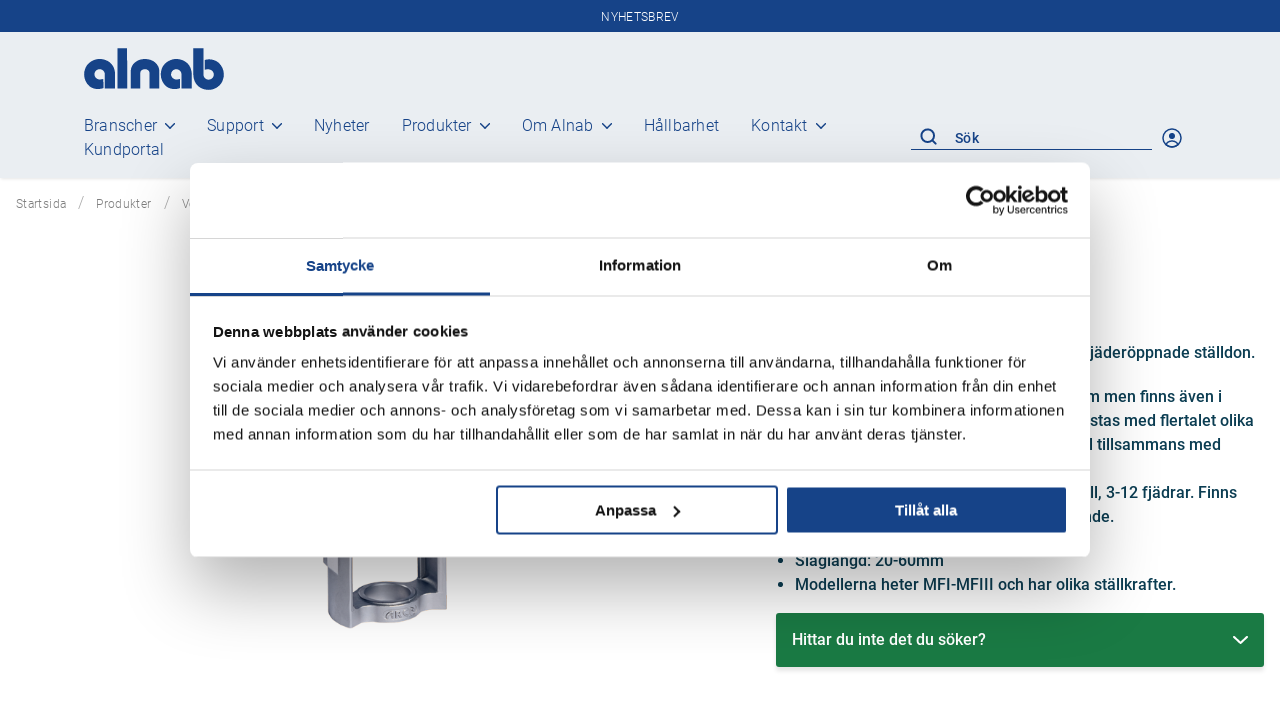

--- FILE ---
content_type: text/html; charset=utf-8
request_url: https://www.alnab.se/produkter/ventilstyrning/manoverdon/pneumatiska/stalldon-812
body_size: 14216
content:
<!DOCTYPE html>
<html lang="sv">
<head>
    
<script data-cookieconsent="ignore">     window.dataLayer = window.dataLayer || [];     function gtag() {         dataLayer.push(arguments);     }     gtag("consent", "default", {         ad_personalization: "denied",         ad_storage: "denied",         ad_user_data: "denied",         analytics_storage: "denied",         functionality_storage: "denied",         personalization_storage: "denied",         security_storage: "granted",         wait_for_update: 500,     });     gtag("set", "ads_data_redaction", true);     gtag("set", "url_passthrough", true); </script><script id="Cookiebot" src="https://consent.cookiebot.com/uc.js" data-cbid="8946fe5d-fb46-4fcb-ae30-b92fdc4a6b9d" data-blockingmode="auto" type="text/javascript"></script>
<meta charset="utf-8" />
<meta name="viewport" content="width=device-width, initial-scale=1.0" />
<title>812  - Alnab </title>
<link rel="stylesheet" type="text/css" href="/ui/css/site.min.css?v=lUDIBI-Q8VNEBbB1gwcCnbAi55LD4YfidvT7STH8Wdk" />

    <link rel="apple-touch-icon" href="/storage/5C8ABFF7D5EEAEE292712BD58187C07D30EF0781D2DEEED8894B2611912EA9B2/3b7182737215440489d991a0a07c7ec7/180-180-1-png.Png/media/316432199c08447da7e6b711acf0039d/logo%20a.png" type="" />
    <link rel="icon" href="/storage/AB7EAA09E192CF37404D66B0B132F455067E3A661D02FDA2D8C3FF976D58654A/3b7182737215440489d991a0a07c7ec7/192-192-1-png.Png/media/316432199c08447da7e6b711acf0039d/logo%20a.png" type="image/png" />
    <link rel="icon" href="/storage/423E16FC13A552D91EA1398AFD27E2147201959BCA2D6A65D721419532B334A7/3b7182737215440489d991a0a07c7ec7/96-96-1-png.Png/media/316432199c08447da7e6b711acf0039d/logo%20a.png" type="image/png" />
    <link rel="icon" href="/storage/5337CFC8EBD1FAD0281A3BB81797E57728A49C19ACB4C5DC5F5FA0917C34DD48/3b7182737215440489d991a0a07c7ec7/32-32-1-png.Png/media/316432199c08447da7e6b711acf0039d/logo%20a.png" type="image/png" />
    <link rel="icon" href="/storage/40065D284A3FD5531C1356975BAD83AB86A22DA4C038E54A5A1953CD46604037/3b7182737215440489d991a0a07c7ec7/16-16-1-png.Png/media/316432199c08447da7e6b711acf0039d/logo%20a.png" type="image/png" />
    <link rel="shortcut icon" href="/storage/648556FAEF67C68E838E6FB5F21C0FDBD98C5E54A4278C19C228E1E79A08E660/3b7182737215440489d991a0a07c7ec7/16-16-1-png.Icon/media/316432199c08447da7e6b711acf0039d/logo%20a.ico" type="" />

    <link rel="canonical" href="https://www.alnab.se/produkter/ventilstyrning/manoverdon/pneumatiska/stalldon-812" />

    <meta name="robots" content="index,follow" />
    <meta name="generator" content="Litium" />
    <meta property="og:title" content="812" />
    <meta property="og:type" content="website" />
    <meta property="og:image" content="https://www.alnab.se/storage/522B59E88B36311B39D2F2E41560E72B6922820E6A41A42CAEDE64C667EDC4EB/95995f960b5644dfa287bb199f6b4a2e/png/media/e12d1cdf634b4a69ab498fe518f2dfcb/812.png" />
    <meta property="og:image:secure_url" content="https://www.alnab.se/storage/522B59E88B36311B39D2F2E41560E72B6922820E6A41A42CAEDE64C667EDC4EB/95995f960b5644dfa287bb199f6b4a2e/png/media/e12d1cdf634b4a69ab498fe518f2dfcb/812.png" />
    <meta property="og:image" content="https://www.alnab.se/storage/B2A1952CA32F794D3FB244A044C69354AD92B3D5181794AA20AF15D38586382D/713c472b0faa4fa59c371302b7ac375b/svg/media/df08343b3ba0424993c977b7d9a43598/alnab_logo.svg" />
    <meta property="og:image:secure_url" content="https://www.alnab.se/storage/B2A1952CA32F794D3FB244A044C69354AD92B3D5181794AA20AF15D38586382D/713c472b0faa4fa59c371302b7ac375b/svg/media/df08343b3ba0424993c977b7d9a43598/alnab_logo.svg" />
    <meta property="og:url" content="https://www.alnab.se/produkter/ventilstyrning/manoverdon/pneumatiska/stalldon-812" />
    <meta property="og:description" content="" />
    <meta property="og:locale" content="sv_SE" />
    <meta property="og:site_name" content=" - Alnab " />

<!-- Google Tag Manager --><script type="text/javascript">
(function(w){w.dataLayer = w.dataLayer || [];

})(window);
(function(w,d,s,l,i){w[l]=w[l]||[];w[l].push({'gtm.start':new Date().getTime(),event:'gtm.js'});var f=d.getElementsByTagName(s)[0],j=d.createElement(s),dl=l!='dataLayer'?'&l='+l:'';j.async=true;j.src='//www.googletagmanager.com/gtm.js?id='+i+dl;f.parentNode.insertBefore(j,f);})(window,document,'script','dataLayer','GTM-MLVVRHZ');
</script><!-- End Google Tag Manager -->

    
    
<script type="text/javascript">
	window.localStorage.setItem('requestVerificationToken', 'CfDJ8IsE5U8fxO1BprJ1EZvdfv2_Deh5aPNKzZK6QlKo3M7NvSWmt-GGkezXki0bQpHCIuUzIh3pTGjFjuum2ilabWJRAGGpp9HMwCik_S9FnExRSDvgjGc8o0E-7diUK2tutZ84qGIux1jEld4LPWMRcdo');
	window.__litium = window.__litium || {};
	window.__litium.requestContext = {"channelSystemId":"49d78742-0969-4e58-a32e-b63e1cf74063","currentPageSystemId":"c38f9d6d-8f7f-4468-b7e3-2d81c695b2fe","productCategorySystemId":"2d5a62f5-6002-4c73-a7da-bd99c148cea0"};
	window.__litium.preloadState = window.__litium.preloadState || {};
	window.__litium.preloadState.cart = {"orderTotal":"0 SEK","quantity":"0","orderRows":[],"discountRows":[],"discount":"0 SEK","deliveryCost":"0 SEK","paymentCost":"0 SEK","grandTotal":"0 SEK","vat":"0 SEK","systemId":"00000000-0000-0000-0000-000000000000"};
	window.__litium.preloadState.navigation = {"contentLinks":[{"name":"Branscher","url":"/branscher","disabled":false,"isSelected":false,"links":[{"name":"Energi & Kraft","url":"/branscher/energi-kraft","disabled":false,"isSelected":false,"links":[]},{"name":"Raffinaderi","url":"/branscher/raffinaderi","disabled":false,"isSelected":false,"links":[]},{"name":"Kemi & Petrokemi","url":"/branscher/kemi-petrokemi","disabled":false,"isSelected":false,"links":[]},{"name":"Papper & Cellulosa","url":"/branscher/papper-cellulosa","disabled":false,"isSelected":false,"links":[]},{"name":"Livs- & läkemedel","url":"/branscher/livs-lakemedel","disabled":false,"isSelected":false,"links":[]}]},{"name":"Support","url":"/support","disabled":false,"isSelected":false,"links":[{"name":"Tjänster","url":"/support/tjanster","disabled":false,"isSelected":false,"links":[{"name":"Ångfällemätning / Kartering","url":"/support/tjanster/angfallematning-kartering","disabled":false,"isSelected":false,"links":[]},{"name":"Dammbekämpning & Kolonninnerutrustning","url":"/support/tjanster/dammbekampning-kolonninnerutrustning","disabled":false,"isSelected":false,"links":[]}]},{"name":"Broschyrer & Valtabeller","url":"/support/broschyrer-valtabeller","disabled":false,"isSelected":false,"links":[]},{"name":"Försäljnings- & Leveransvillkor","url":"/support/forsaljnings-leveransvillkor","disabled":false,"isSelected":false,"links":[]},{"name":"Reklamation & Retur","url":"/support/reklamation-retur","disabled":false,"isSelected":false,"links":[]},{"name":"Kundportal","url":"/support/kundportal","disabled":false,"isSelected":false,"links":[]}]},{"name":"Nyheter","url":"/nyheter","disabled":false,"isSelected":false,"links":[]},{"name":"Produkter","url":"/produkter","disabled":false,"isSelected":true,"links":[{"name":"Ventiler","url":"/produkter/ventiler","disabled":false,"isSelected":false,"links":[{"name":"Linade ventiler","url":"/produkter/ventiler/linade_ventiler","disabled":false,"isSelected":false,"links":[]},{"name":"Avstängningsventiler","url":"/produkter/ventiler/avstangningsventiler","disabled":false,"isSelected":false,"links":[]},{"name":"Double block and bleed","url":"/produkter/ventiler/double-block-and-bleed","disabled":false,"isSelected":false,"links":[]},{"name":"Kondensatavledare","url":"/produkter/ventiler/kondensatavledare","disabled":false,"isSelected":false,"links":[]},{"name":"Backventiler","url":"/produkter/ventiler/backventiler","disabled":false,"isSelected":false,"links":[]},{"name":"Reglerventiler","url":"/produkter/ventiler/reglerventiler","disabled":false,"isSelected":false,"links":[]},{"name":"Övrig armatur","url":"/produkter/ventiler/ovrig-armatur","disabled":false,"isSelected":false,"links":[]}]},{"name":"Ventilstyrning","url":"/produkter/ventilstyrning","disabled":false,"isSelected":true,"links":[{"name":"Manöverdon","url":"/produkter/ventilstyrning/manoverdon","disabled":false,"isSelected":true,"links":[]},{"name":"Manuella","url":"/produkter/ventilstyrning/manuella","disabled":false,"isSelected":false,"links":[]},{"name":"Tillbehör","url":"/produkter/ventilstyrning/tillbehor","disabled":false,"isSelected":false,"links":[]}]},{"name":"Värmeväxlare","url":"/produkter/varmevaxlare","disabled":false,"isSelected":false,"links":[{"name":"Tubvärmeväxlare","url":"/produkter/varmevaxlare/tubvarmevaxlare","disabled":false,"isSelected":false,"links":[]},{"name":"Plattvärmeväxlare","url":"/produkter/varmevaxlare/plattvarmevaxlare","disabled":false,"isSelected":false,"links":[]}]},{"name":"Systemlösningar för ånga","url":"/produkter/systemlosningar-anga","disabled":false,"isSelected":false,"links":[]},{"name":"Ångkylning","url":"/produkter/angkylning","disabled":false,"isSelected":false,"links":[]},{"name":"Pannövervakning","url":"/produkter/pannovervakning","disabled":false,"isSelected":false,"links":[{"name":"Kontinuerlig ytavblåsning och chockblåsning","url":"/produkter/pannovervakning/kontinuerlig-blasning-chockblasning","disabled":false,"isSelected":false,"links":[]},{"name":"Nivåövervakning","url":"/produkter/pannovervakning/nivaovervakning","disabled":false,"isSelected":false,"links":[]},{"name":"Ledningsförmågemätning","url":"/produkter/pannovervakning/ledningsformagematning","disabled":false,"isSelected":false,"links":[]},{"name":"Olje- och grumlighetsmätning","url":"/produkter/pannovervakning/olje-grumlighetsmatning","disabled":false,"isSelected":false,"links":[]}]},{"name":"Gasanalys","url":"/produkter/gasanalys","disabled":false,"isSelected":false,"links":[{"name":"Miljömätning","url":"/produkter/gasanalys/miljomatning","disabled":false,"isSelected":false,"links":[]},{"name":"Miljörapportering","url":"/produkter/gasanalys/miljorapportering","disabled":false,"isSelected":false,"links":[]},{"name":"Extraktiva analysatorer","url":"/produkter/gasanalys/extraktiva-analysatorer","disabled":false,"isSelected":false,"links":[]},{"name":"Gasberedning","url":"/produkter/gasanalys/gasberedning","disabled":false,"isSelected":false,"links":[]},{"name":"Portabel FTIR analysator och gasberedning","url":"/produkter/gasanalys/portabel-ftir-analysator-gasberedning","disabled":false,"isSelected":false,"links":[]},{"name":"InSitu analysatorer","url":"/produkter/gasanalys/insitu-analysatorer","disabled":false,"isSelected":false,"links":[]},{"name":"Stoftmätning","url":"/produkter/gasanalys/stoftmatning","disabled":false,"isSelected":false,"links":[]},{"name":"Rökgasflöden","url":"/produkter/gasanalys/rokgasfloden","disabled":false,"isSelected":false,"links":[]}]},{"name":"Luftkvalitetsmätning","url":"/produkter/luftkvalitetsmatning","disabled":false,"isSelected":false,"links":[{"name":"Fordonsövervakning","url":"/produkter/luftkvalitetsmatning/fordonsovervakning","disabled":false,"isSelected":false,"links":[]},{"name":"Forskning och Industri","url":"/produkter/luftkvalitetsmatning/forskning-industri","disabled":false,"isSelected":false,"links":[]},{"name":"Inomhusluft","url":"/produkter/luftkvalitetsmatning/inomhusluft","disabled":false,"isSelected":false,"links":[]},{"name":"Omgivningsluft","url":"/produkter/luftkvalitetsmatning/omgivningsluft","disabled":false,"isSelected":false,"links":[]},{"name":"Portabel utrustning","url":"/produkter/luftkvalitetsmatning/portabel-utrustning","disabled":false,"isSelected":false,"links":[]}]},{"name":"Säkerhetsutrustning","url":"/produkter/sakerhetsutrustning","disabled":false,"isSelected":false,"links":[{"name":"Interlock och ventillås","url":"/produkter/sakerhetsutrustning/interlocksystem","disabled":false,"isSelected":false,"links":[]},{"name":"Sprängbleck","url":"/produkter/sakerhetsutrustning/sprangbleck","disabled":false,"isSelected":false,"links":[]},{"name":"Säkerhetsventiler","url":"/produkter/sakerhetsutrustning/sakerhetsventiler","disabled":false,"isSelected":false,"links":[]},{"name":"Katastrofskydd","url":"/produkter/sakerhetsutrustning/katastrofskydd","disabled":false,"isSelected":false,"links":[]},{"name":"Flamdämpare","url":"/produkter/sakerhetsutrustning/flamdampare","disabled":false,"isSelected":false,"links":[]},{"name":"Tryckvakuum","url":"/produkter/sakerhetsutrustning/tryckvakuum","disabled":false,"isSelected":false,"links":[]},{"name":"Flänsskydd","url":"/produkter/sakerhetsutrustning/flansskydd","disabled":false,"isSelected":false,"links":[]}]},{"name":"ANSI/ASME","url":"/produkter/ansi-asme","disabled":false,"isSelected":false,"links":[{"name":"Gate","url":"/produkter/ansi-asme/gate","disabled":false,"isSelected":false,"links":[]},{"name":"Globe","url":"/produkter/ansi-asme/globe","disabled":false,"isSelected":false,"links":[]},{"name":"Check","url":"/produkter/ansi-asme/check","disabled":false,"isSelected":false,"links":[]},{"name":"Plug","url":"/produkter/ansi-asme/plug","disabled":false,"isSelected":false,"links":[]},{"name":"Safety equipment","url":"/produkter/ansi-asme/safety_equipment","disabled":false,"isSelected":false,"links":[]},{"name":"Control valve","url":"/produkter/ansi-asme/control_valve","disabled":false,"isSelected":false,"links":[]},{"name":"Steam traps","url":"/produkter/ansi-asme/steamtraps","disabled":false,"isSelected":false,"links":[]}]}]},{"name":"Om Alnab","url":"/om-alnab","disabled":false,"isSelected":false,"links":[{"name":"Personuppgiftspolicy","url":"/om-alnab/personuppgiftspolicy","disabled":false,"isSelected":false,"links":[]},{"name":"Certifikat","url":"/om-alnab/certifieringar","disabled":false,"isSelected":false,"links":[]},{"name":"Hållbarhet","url":"/om-alnab/hallbarhet","disabled":false,"isSelected":false,"links":[]},{"name":"Våra värderingar","url":"/om-alnab/vara-varderingar","disabled":false,"isSelected":false,"links":[]},{"name":"Karriär","url":"/om-alnab/karriar","disabled":false,"isSelected":false,"links":[]}]},{"name":"Hållbarhet","url":"/om-alnab/hallbarhet","disabled":false,"isSelected":false,"links":[]},{"name":"Kontakt","url":"/kontakta-oss","disabled":false,"isSelected":false,"links":[{"name":"Bransch- & kundansvariga","url":"/kontakta-oss/bransch-kundansvariga","disabled":false,"isSelected":false,"links":[]},{"name":"Ventiler & automation","url":"/kontakta-oss/ventiler-automation","disabled":false,"isSelected":false,"links":[]},{"name":"Gasanalys","url":"/kontakta-oss/gasanalys","disabled":false,"isSelected":false,"links":[{"name":"Dammbekämpning & Kolonninnerutrustning","url":"/kontakta-oss/gasanalys/dammbekampning-kolonninnerutrustning","disabled":false,"isSelected":false,"links":[]}]},{"name":"Service","url":"/kontakta-oss/service","disabled":false,"isSelected":false,"links":[]},{"name":"Ledning","url":"/kontakta-oss/ledning","disabled":false,"isSelected":false,"links":[]},{"name":"QA, logistik & lager","url":"/kontakta-oss/qa-logistik-lager","disabled":false,"isSelected":false,"links":[]},{"name":"Administration","url":"/kontakta-oss/administration","disabled":false,"isSelected":false,"links":[]}]},{"name":"Kundportal","url":"/support/kundportal","disabled":false,"isSelected":false,"links":[]}]};
	window.__litium.preloadState.myPage = {"persons":{},"addresses":{},"orders":{"currentPage":1},"isBusinessCustomer":false,"hasApproverRole":false};

	window.__litium.constants = {
		role: {
			approver: "OrderApprover",
			buyer: "OrderPlacer",
		},
		countries: [{"text":"Sweden","value":"SE","selected":false}],
		checkoutMode: {
			privateCustomers: 2,
			companyCustomers: 4,
			both: 1
		},
	};
	window.__litium.quickSearchUrl = "/sokresultat";
	window.__litium.translation = {"checkout.customerinfo.lastname":"Efternamn","orderlist.column.grandtotal":"Totalt","filter.showmore":"Visa mer","facet.header.sortCriteria":"Sortera","orderdetail.shipmentcost":"Frakt","orderdetail.customernumber":"Kundnummer","checkout.campaigncode":"Kampanjkod","orderlist.status.notdelivered":"Ej levererad","genericform.label.fullname":"För- och efternamn","checkout.customerinfo.cellphone":"Telefon","general.reorder":"Lägg produkter i varukorg","checkout.terms.acceptTermsOfCondition":"Jag har läst och accepterar","orderdetail.column.products":"Produkter","genericform.label.companyname":"Företagsnamn","genericform.label.message":"Meddelande","general.cancel":"Avbryt","checkout.customerinfo.signupandlogin":"Registrera dig och logga in","checkout.terms.acceptterms":"Jag har läst och accepterar","filter.showless":"Visa mindre","orderdetail.column.your.articlenumber":"Ert art.nr","orderlist.column.content":"Innehåll","checkout.order.grandTotal":"Totalt ink moms","orderlist.search.placeholder":"Sök efter Alnabs eller ert ordernr","validation.personalnumber":"Personnummer","checkout.customerinfo.companyname":"Företagsnamn","mypage.person.add":"Lägg till","orderlist.column.status":"Status","contact.page.valvesandautomation":"Ventiler & automation","orderlist.status.partdelivered":"Dellevererad","orderdetail.tracking.title":"Följ din order","orderdetail.grandtotal":"Totalt","orderdetail.deliverydate":"Leveransdatum","genericform.validation.companyname.required":"Företagsnamn är obligatoriskt","checkout.cart.total":"Totalt","checkout.usecampaigncode":"Använd","product.documents":"Tekniska dokument","checkout.cart.empty":"Din varukorg är tom","checkout.customerinfo.country.placeholder":"Välj ett land","mypage.address.city":"Stad","genericform.validation.optionalfield.required":"Detta fält är obligatoriskt","mypage.address.phonenumber":"Telefon","mypage.address.subtitle":"Adresser","checkout.cart.compaignprice":"Kampanjpris","facet.header.categories":"Kategorier","checkout.customerinfo.companyaddress.placeholder":"Välj en adress","filters.clear.all":"Rensa val","search.yourfilter":"Dina filter","orderdetail.backtoorderlist":"Tillbaka","product.variants":"Varianter","orderdetail.firstname":"Förnamn","checkout.customerinfo.country":"Land","checkout.customerinfo.email":"E-post","orderlist.column.customer.yourreference":"Er referens","orderdetail.column.expected.delivery":"Förv. leverans","orderdetail.column.unitprice":"Á-pris","orderdetail.paymentmethod":"Betalsätt","heroformblock.form.title":"Kontakta oss","mypage.address.edittitle":"Ändra","contact.page.service":"Service","genericform.placeholder.genericforminvoiceid":"Fakturanummer","general.search":"Sök","checkout.order.discount":"Rabatt","genericform.validation.email.required":"E-post är obligatoriskt","tooltip.reordered":"Produkterna har lagts i varukorgen.","checkout.discountcode":"Kampanjkod","orderdetail.organizationnumber":"Organisationsnummer","mypage.person.email":"E-post","genericform.placeholder.genericformorderid":"Ordernummer","orderlist.item":"och {0} annan produkt","validation.emailinused":"Denna e-post finns redan registrerad, försök med en annan.","contact.page.administration":"Administration","validation.email":"E-posten är inte giltig","orderdetail.orderstatus":"Orderstatus","validation.phone":"Telefon","approve.label":"Godkänn","checkout.customerinfo.address":"Adress","mypage.login.title":"Inloggningsuppgifter","contact.page.gasanalysis":"Gasanalys","checkout.customerinfo.showAlternativeAddress":"Alternativ leveransadress","orderdetail.vat":"Moms","orderlist.column.ordernumber":"Ordernr.","orderdetail.deliverymethod":"Leveranssätt","orderdetail.yourreference":"Er referens","orderdetail.column.quantity":"Kvantitet","orderdetail.column.discount":"Rabatt","orderdetail.date":"Datum","checkout.order.paymentcost":"Avgift","mypage.person.addtitle":"Lägg till","genericform.validation.email.invalid":"Ogiltig e-postadress","checkout.order.title":"Din order","general.save":"Spara","contact.page.sustainabilityqalogisticswarehouse":"QA/Logistik","checkout.customerinfo.reference":"Referens","mypage.info.title":"Mina uppgifter","product.videos":"Filmer","mypage.address.add":"Lägg till","orderdetail.lastname":"Efternamn","mypage.address.title":"Adresser","genericform.success":"Tack för ditt meddelande!","mypage.person.title":"Personer","product.link.related.products":"Se tillbehör & relaterade produkter","minicart.total":"Totalt","orderlist.column.customer.ordernumber":"Ert ordernr.","validation.unique":"Värdet är inte unikt","orderdetail.email":"E-post","checkout.placeorder":"Bekräfta","orderdetail.tracking.buttontext":"Spåra din order","orderdetail.marking":"Märkning","checkout.payment.title":"Betalsätt","orderlist.items":"och {0} andra produkter","orderdetail.download":"Ladda ner","minicart.numberofproduct":"produkter","checkout.customerinfo.phonenumber":"Telefon","orderdetail.column.total":"Totalt","orderlist.noorderfound":"Det finns inga ordrar","mypage.address.address":"Adress","mypage.person.firstname":"Förnamn","product.brand":"Tillverkare:","minicart.checkout":"Kassa","orderdetail.orderreference":"Referens","validation.checkrequired":"Vänligen acceptera villkoren.","checkout.cart.header.quantity":"Antal","checkout.login.to.placeorder":"Logga in för att lägga order","orderdetail.tracking.description":"Klicka på knappen för att följa din order med valt leveranssätt","orderlist.column.customer.deliverystatus":"Leveransstatus","checkout.customerinfo.clicktologin":"Klicka för att logga in. ","checkout.customerinfo.firstname":"Förnamn","checkout.customerinfo.personalnumbersecondpart":" ","orderdetail.organizationname":"Företagsnamn","checkout.cart.title":"Varukorg","orderdetail.column.quantity.delivered":"Levererat","genericform.placeholder.fullname":"För- och efternamn","mypage.person.role.buyer":"Orderläggare","genericform.validation.fullname.required":"För- och efternamn är obligatoriskt","general.remove":"Ta bort","tooltip.approvedorder":"Godkänn order","checkout.title":"Kassa","orderdetail.address.delivery":"Leveransadress","orderlist.status.delivered":"Levererad","mypage.person.lastname":"Efternamn","checkout.customerinfo.businesscustomer":"Företagskund?","checkout.customerinfo.title":"Kunduppgifter","genericform.button.submitting":"Skickar","validation.required":"Obligatoriskt","orderdetail.discount":"Rabatt","checkout.delivery.title":"Leveranssätt","orderdetail.grandtotal.inc.vat":"Totalt, inkl moms","orderdetail.orderdate":"Orderdatum","orderdetail.column.name":"Namn","mypage.person.role.approver":"Ordergodkännare","orderdetail.ordertotalvat":"Moms","orderdetail.ordernumber":"Ordernummer","checkout.cart.header.price":"Pris","orderlist.column.orderdate":"Orderdatum","contact.page.management":"Ledning","checkout.order.total":"Totalt","checkout.customerinfo.privatecustomer":"Privatkund","mypage.person.subtitle":"Personer i företaget","checkout.terms.link":"villkoren","search.nohit":"Inga träffar","validation.invalidusername":"Användarnamnet är inte giltigt","genericform.label.optionalfield":"Valfritt fält","genericform.placeholder.message":"Meddelande","checkout.customerinfo.personalnumber":"Personnummer","checkout.customerinfo.zipcode":"Postnummer","genericform.placeholder.email":"E-post","mypage.address.addtitle":"Lägg till","checkout.customerinfo.personalnumberfirstpart":"Personnummer","checkout.customerinfo.careof":"c/o","checkout.customerinfo.city":"Stad","mypage.person.phone":"Telefon","checkout.order.productstotal":"Produkter","genericform.placeholder.companyname":"Företagsnamn","orderdetail.products.total":"Produkter","genericform.validation.message.required":"Meddelande är obligatoriskt","genericform.label.email":"E-post","orderdetail.column.price":"Pris","contact.page.industryandcustomermanagers":"Bransch- & kundansvariga","mypage.person.edittitle":"Ändra","checkout.order.vat":"Moms","genericform.button.submit":"Skicka","checkout.cart.header.total":"Total","general.print":"Skriv ut","orderdetail.customer.ordernumber":"Ert ordernr.","video.cookie.accept.text":"Vänligen acceptera marknadsföringscookies för att visa denna video","checkout.customerinfo.existingcustomer":"Redan kund? ","checkout.order.message":"Meddelande till kundtjänst","mypage.person.name":"Namn","orderdetail.information":"Information","tooltip.addedtocart":"Produkten har lagts i varukorgen","mypage.address.country":"Land","general.select":"Välj","checkout.order.deliverycost":"Leveranskostnad","orderdetail.column.articlenumber":"Artikelnr","mypage.address.postnumber":"Postnummer","orderdetail.phone":"Telefon","checkout.usediscountcode":"Använd","general.ok":"OK","orderdetail.documents":"Dokument","mypage.order.title":"Ordrar","orderlist.showonlymyorders":"Visa bara mina ordrar","mypage.person.role":"Roll","orderdetail.deliveryaddress":"Leveransadress","facet.header.filter":"Filtrera","orderdetail.address.billing":"Fakturaadress"};
</script>
</head>
<body>
    <!-- Google Tag Manager (noscript) --><noscript><iframe src='//www.googletagmanager.com/ns.html?id=GTM-MLVVRHZ' height='0' width='0' style='display:none;visibility:hidden'></iframe></noscript><!-- End Google Tag Manager (noscript) -->

        
<div id="topheader"></div>


<header id="header" role="banner" class="header">
    <div class="header__row compact-header">
        <div class="header__top-row">
            <a href="/" class="header__logo">
                <img alt=" - Alnab " src="/storage/B2A1952CA32F794D3FB244A044C69354AD92B3D5181794AA20AF15D38586382D/713c472b0faa4fa59c371302b7ac375b/svg/media/df08343b3ba0424993c977b7d9a43598/alnab_logo.svg" />
            </a>
        </div>
        <div class="header__bottom-row">
            <nav role="navigation" class="navbar" id="navbar"></nav>
            <div class="header__components">
                <div id="quickSearch"></div>

                    <div class="profile">
                        <a href="/Logga-in?redirectUrl=/mina-sidor" class="profile__link--block">
                            <i class="profile__icon"></i>
                            <span class="profile__title">Logga in</span>
                        </a>
                    </div>


            </div>
        </div>
    </div>
</header>



<script type="text/javascript">
    window.__litium.preloadState.topHeader = {"delimiter":"|","items":[{"url":null,"text":"Nyhetsbrev","iconUrl":null,"linkUrl":"/nyhetsbrev"}]};
</script>
        
    <nav class="breadcrumbs-container">
        <ul class="breadcrumbs">
                <li class="breadcrumbs__item " >
                    <a class="breadcrumbs__link" href="/">Startsida</a>
                </li>
                <li class="breadcrumbs__item " >
                    <a class="breadcrumbs__link" href="/produkter">Produkter</a>
                </li>
                <li class="breadcrumbs__item " >
                    <a class="breadcrumbs__link" href="/produkter/ventilstyrning">Ventilstyrning</a>
                </li>
                <li class="breadcrumbs__item " >
                    <a class="breadcrumbs__link" href="/produkter/ventilstyrning/manoverdon">Man&#xF6;verdon</a>
                </li>
                <li class="breadcrumbs__item " >
                    <a class="breadcrumbs__link" href="/produkter/ventilstyrning/manoverdon/pneumatiska">Pneumatiska</a>
                </li>
                <li class="breadcrumbs__item " >
                    <a class="breadcrumbs__link" href="/produkter/ventilstyrning/manoverdon/pneumatiska/stalldon-812">812</a>
                </li>
        </ul>
    </nav>

    <main class="main-content">
        <div class="product-detail__wrapper">
    <div class="small-12">
        <div class="row-inner product" itemscope itemtype="http://schema.org/Product">
            <div class="small-12 large-12 column product-detail--centered">
                <div class="row-inner">
                    <div class="small-12 medium-7">
                        
    <section id="lightBoxImages">
        <template data-src="/storage/522B59E88B36311B39D2F2E41560E72B6922820E6A41A42CAEDE64C667EDC4EB/95995f960b5644dfa287bb199f6b4a2e/png/media/e12d1cdf634b4a69ab498fe518f2dfcb/812.png">
            <img alt="812" class="product-detail__image--main" height="550" itemprop="image" sizes="(min-width: 640px) 50vw, 100vw" src="/storage/522B59E88B36311B39D2F2E41560E72B6922820E6A41A42CAEDE64C667EDC4EB/95995f960b5644dfa287bb199f6b4a2e/png/media/e12d1cdf634b4a69ab498fe518f2dfcb/812.png" srcset="/storage/4B711740042503CE25A8B574A83227A7CE72BDD65777AEF988F12AF72339CB36/95995f960b5644dfa287bb199f6b4a2e/100-100-0-png.Png/media/e12d1cdf634b4a69ab498fe518f2dfcb/812.png 100w, /storage/73C8318C9BBE5E2CFF60C982B62D118E3B680062FB0EA879195B379E41ADC288/95995f960b5644dfa287bb199f6b4a2e/200-200-0-png.Png/media/e12d1cdf634b4a69ab498fe518f2dfcb/812.png 200w, /storage/FD3DDEEA0AFFB1EF7B80CA7CE3CB0F06560BD6363BA975FDAA305F2929FDA2EA/95995f960b5644dfa287bb199f6b4a2e/400-400-0-png.Png/media/e12d1cdf634b4a69ab498fe518f2dfcb/812.png 400w, /storage/522B59E88B36311B39D2F2E41560E72B6922820E6A41A42CAEDE64C667EDC4EB/95995f960b5644dfa287bb199f6b4a2e/png/media/e12d1cdf634b4a69ab498fe518f2dfcb/812.png 550w" width="550" />
        </template>
    </section>

                    </div>
                    <div class="small-12 medium-5">
                        <div class="product-detail__product-spec">
                            <hgroup>
                                    <h2 class="product-detail__brand" itemprop="brand">
                                        Tillverkare:
                                        Arca
                                    </h2>
                                    <h1 class="product-detail__name" itemprop="name">St&#xE4;lldon 812</h1>
                            </hgroup>

                                <div itemprop="description" class="product-detail__description">
                                    <p>Linjärt pneumatiskt fjärderstängande eller fjäderöppnade ställdon. </p>

<p>Huset &auml;r tillverkat av pulverlackad aluminium men finns &auml;ven i rostfritt utf&ouml;rande och har m&ouml;jlighet att utrustas med flertalet olika tillbeh&ouml;r f&ouml;r olika applikationer och &auml;ndam&aring;l tillsammans med ARCA&#39;s ventilprogram.<br />
St&auml;lldonet &auml;r enkelverkande flerfj&auml;dermodell, 3-12 fj&auml;drar. Finns som b&aring;de fj&auml;derst&auml;ngade och fj&auml;der&ouml;ppnande.</p>

<ul>
<li>Slagl&auml;ngd: 20-60mm</li>
<li>Modellerna heter MFI-MFIII och har olika st&auml;llkrafter.</li>
</ul>
              
                                </div>
                            <div class="product-detail__social-share">
                                 
                            </div>
                            <div class="product-contact-box" id="productContactBox">
                                <div class="product-contact-box__title-wrapper">
                                        <h2 class="product-contact-box__title" id="contactBoxTitle">
                                            Hittar du inte det du s&#xF6;ker?
                                        </h2>
                                </div>
                                <div class="product-contact-box__content" id="contactBoxContent">
                                    <div class="product-contact-box__column">
                                            <div class="product-contact-box__text">
                                                <p>Beh&ouml;ver du hj&auml;lp med ber&auml;kningar, dimensionering eller materialval?<br />
Vill du ha r&aring;dgivning vid val av man&ouml;verdon f&ouml;r effektiv styrning och automatisering?<br />
Kontakta oss! Du n&aring;r oss alla timmar, dygnet runt, &aring;ret om.</p>

                                            </div>
                                    </div>
                                    <div class="product-contact-box__column">
                                            <a class="product-contact-box__phone" href="tel:031 - 449450">031 - 449450</a>
                                            <a class="product-contact-box__email" href="mailto:offert@alnab.se">offert@alnab.se</a>
                                            <p class="product-contact-box__chat">V&#xE5;r chatt hittar du l&#xE4;ngst ner till h&#xF6;ger!</p>
                                    </div>
                                </div>
                            </div>
                        </div>
                    </div>
                </div>
                <div class="row-inner">
                    <div class="small-12 columns">
                        <div class="row-inner">
    <div class="small-12 columns product-info__container tab__wrapper">
        <section class="product-tab">
                <input type="radio" class="product-tab__radio" id="Specification" name="product-tab-radio"
                       checked />
                <input type="radio" class="product-tab__radio" id="Documents" name="product-tab-radio"
                        />

            <div class="product-tab-mobile-container">
                <nav class="product-tab__header-container">
                    <div class="product-tab__placeholder first"></div>
                        <label class="product-tab__header" for="Specification"> Specifikation </label>
                        <label class="product-tab__header" for="Documents"> Tekniska dokument </label>
                    <div class="product-tab__placeholder last"></div>
                </nav>
            </div>
            <section class="product-tab__content-container">
                    <div class="product-tab__content">
                        <div class="row-inner">
                            <div class="small-12 medium-8 columns" data-equalizer-watch>
                                <div class="product-specification">
                                        <div class="product-specification__col">
                                                <div class="product-specification__row">
                                                    <div class="product-specification__id">
                                                        <p> Dontyp </p>
                                                    </div>
                                                    <div class="product-specification__value">
                                                        <p> Linj&#xE4;rt </p>
                                                    </div>
                                                </div>
                                                <div class="product-specification__row">
                                                    <div class="product-specification__id">
                                                        <p> Funktion </p>
                                                    </div>
                                                    <div class="product-specification__value">
                                                        <p> ATO/ATC </p>
                                                    </div>
                                                </div>
                                                <div class="product-specification__row">
                                                    <div class="product-specification__id">
                                                        <p> Matning </p>
                                                    </div>
                                                    <div class="product-specification__value">
                                                        <p> Max 6 bar </p>
                                                    </div>
                                                </div>
                                                <div class="product-specification__row">
                                                    <div class="product-specification__id">
                                                        <p> S&#xE4;kerhetsfunktion </p>
                                                    </div>
                                                    <div class="product-specification__value">
                                                        <p> ATO/ATC </p>
                                                    </div>
                                                </div>
                                                <div class="product-specification__row">
                                                    <div class="product-specification__id">
                                                        <p> Tullstatistiknummer </p>
                                                    </div>
                                                    <div class="product-specification__value">
                                                        <p> 84123900 </p>
                                                    </div>
                                                </div>
                                                <div class="product-specification__row">
                                                    <div class="product-specification__id">
                                                        <p> Ursprungsland </p>
                                                    </div>
                                                    <div class="product-specification__value">
                                                        <p> DE </p>
                                                    </div>
                                                </div>
                                        </div>
                                </div>

                            </div>
                        </div>
                    </div>
                    <div class="product-tab__content">
                        

<div class="row product__data__container">
    <div class="small-12 medium-6 product__data__dataSheets">
        <h3>Datablad</h3>
            <ul>
                    <li>
                        <a href="/storage/BD5BE050957BF487FDA58356612C2471FC8E725564AE2122B2249D77E019F3C1/f617e7b35bf6436cba7cec0e1eb0403b/pdf/media/1430aa5429c441cf8f10726bd596cf44/TD_812_en.pdf" target="_blank">
                            <i id="icon"></i>
                            <span class="file-name">Datablad engelska</span>
                            <span class="file-download">Ladda ner</span>
                        </a>
                    </li>
                    <li>
                        <a href="/storage/C29EAA8FF7C821935DC5DC8E489377B24E1063161A9C2C0E9A93AF9A93895654/e6320cbec52643d3a147613b139f87ea/pdf/media/4d446290578647e99528c4d1ef4fd118/ARCA_Fly_Antriebe_en.pdf" target="_blank">
                            <i id="icon"></i>
                            <span class="file-name">Broschyr engelska</span>
                            <span class="file-download">Ladda ner</span>
                        </a>
                    </li>
            </ul>
    </div>
    <div class="small-12 medium-6 product__data__manuals">
        <h3>Manualer</h3>
            <ul>
                    <li>
                        <a href="/storage/C369D17C4AE183AA1AB805E1B36A738DAFA9E546BA78E725E8CB559311DEF56F/9f9ebb22c5ad4f6ab50abfd0abeac571/pdf/media/3e97c4c1ddfd45c8a808d78ad71ba798/812-BA_en_1.2.pdf" target="_blank">
                            <i id="icon"></i>
                            <span class="file-name">Installationsmanual engelska</span>
                            <span class="file-download">Ladda ner</span>
                        </a>
                    </li>
            </ul>


    </div>
</div>

                    </div>

            </section>
        </section>
    </div>
</div>

<script>
    const btnToggle = document.getElementById('variantListToggleBtn');

    if (btnToggle) {
        btnToggle.addEventListener('click', function () {
            const hiddenVariants = document.querySelector('.product-variants-hidden')

            hiddenVariants.classList.toggle('expanded');

            if (hiddenVariants.classList.contains('expanded')) {
                this.textContent = 'Visa färre varianter';
            } else {
                this.textContent = 'Visa fler varianter';
            }
        });
    }
</script>
                    </div>
                </div>
            </div>
        </div>


        


        <div class="product-detail__related-products-wrapper" id="related-products-section">
            

            

        </div>
    </div>
</div>
<script>

            var gtmData = {"currency":"SEK","value":0,"items":[{"item_name":"812","item_id":"v0024","price":0,"quantity":1}]};

            window.addEventListener('load', function () {
                window.gtmTracker.viewItem(gtmData);
            });
        </script>
    </main>
        <footer class="footer">
    <div class="row">
                <section class="columns small-10 small-offset-1 medium-offset-0 medium-5 large-3 footer__section">
                    <h4 class="footer__header">Kontakt</h4>
                            <p><a class="footer__link" href="/kontakta-oss">Kontakta oss</a></p>
                        <p>
                            <div class="editor-div">
                                <p>Alnab Armatur AB<br />
&Ouml;g&auml;rdesv&auml;gen 4B<br />
SE-433 30&nbsp; Partille<br />
Tel +46 (0)31-44 94 50<br />
&nbsp;</p>

                            </div>
                        </p>
                </section>
                <section class="columns small-10 small-offset-1 medium-offset-0 medium-5 large-3 footer__section">
                    <h4 class="footer__header">Branscher</h4>
                            <p><a class="footer__link" href="/branscher/kemi-petrokemi">Kemi &amp; Petrokemi</a></p>
                            <p><a class="footer__link" href="/branscher/energi-kraft">Energi &amp; Kraft</a></p>
                            <p><a class="footer__link" href="/branscher/papper-cellulosa">Papper &amp; Cellulosa</a></p>
                            <p><a class="footer__link" href="/branscher/raffinaderi">Raffinaderi</a></p>
                            <p><a class="footer__link" href="/branscher/livs-lakemedel">Livs- &amp; l&#xE4;kemedel</a></p>
                </section>
                <section class="columns small-10 small-offset-1 medium-offset-0 medium-5 large-3 footer__section">
                    <h4 class="footer__header">Om oss</h4>
                            <p><a class="footer__link" href="/om-alnab">Om Alnab</a></p>
                            <p><a class="footer__link" href="/nyheter">Nyheter</a></p>
                            <p><a class="footer__link" href="/support">Support</a></p>
                            <p><a class="footer__link" href="/kontakta-oss">Kontakta oss</a></p>
                </section>
                <section class="columns small-10 small-offset-1 medium-offset-0 medium-5 large-3 footer__section">
                    <h4 class="footer__header">Sociala media</h4>
                        <p>
                            <div class="editor-div">
                                <p><a href="https://www.linkedin.com/company/alnab-armatur-ab/?viewAsMember=true" target="_blank"><img alt="ikon-Linkedin.png" height="38" src="/storage/63122671448FBDA0BBE1188EF4B102F285B9797E29E3103C9B4E95DB0D223B9B/9e41a717e9c5407d907abe6850da5f4b/png/media/cee981351bfa44029b68e02bd0968ccf/ikon-Linkedin.png" width="38" />&nbsp;</a><a href="https://www.facebook.com/alnabarmatur" target="_blank"><img alt="ikon-fb.png" height="38" src="/storage/F7E16D6D0FAA2FAC68E4529E635DB6A936676F638EAB9146930B7DD453275478/d938525de09e43908c8aaa7b2c9818a4/png/media/6c46d49fb3564bbca7b8213c93a29431/ikon-fb.png" width="38" /></a>&nbsp;<a href="https://www.youtube.com/user/alnab1975" target="_blank"><img alt="ikon-youtube.png" height="38" src="/storage/10FE5DF2942F02E5D71E132556E1DC1651426EB11B3686DAD67A7FE9C5242962/fcad4d58d5c04e9f81c95318b1b86ac3/png/media/adf1ea2f8ce54531a1e4897ea4acb1e6/ikon-youtube.png" width="38" /></a>&nbsp;<a href="https://www.instagram.com/alnabarmatur/" target="_blank"><img alt="ikon-insta.png" height="38" src="/storage/D184F661D64DEC74A6FF20B06A2CEB4196DBF4EFBE4505E280F744704D39D3E7/9685a7fae69747f2aa2d2a5bb4bfba1c/png/media/683323e895c24d7fbef0eae73d2f045e/ikon-insta.png" width="38" /></a></p>
<!--Start of Tawk.to Script--><script type="text/javascript">
var Tawk_API=Tawk_API||{}, Tawk_LoadStart=new Date();
(function(){
var s1=document.createElement("script"),s0=document.getElementsByTagName("script")[0];
s1.async=true;
s1.src='https://embed.tawk.to/5c50439fab5284048d0f65f1/default';
s1.charset='UTF-8';
s1.setAttribute('crossorigin','*');
s0.parentNode.insertBefore(s1,s0);
})();
</script><!--End of Tawk.to Script-->
                            </div>
                        </p>
                </section>
    </div>
   
</footer>
<section id="logo-footer">
    <div class="row">
        <section class="columns small-12">
            <img src="/storage/6AD1F0E1BE8F484C4C0630B68959C45FDFAAECE35F01E077CEC38981FD5EF421/29b3470ad75a4b90bcc656ba90e455b3/svg/media/45f38026bf444f9bb1f6709fe75883c7/Alnab%20E.C_bl%C3%A5.svg" />
        </section>
    </div>
</section>
    <div id="globalNotification"></div>
    
    
<script type="module" src="/ui/es6/app.952d4fb339cb998d.js?v=znbmtrUADG1bAIlzhmEYCNMRtgJ5J0mT2cskS9Z3gKw"></script>
<script nomodule src="/ui/es5/app.3757df975c6aeb2c.js?v=Yb4ZMCmEA5AUAHIwBQs6N_ViqG6n9QUi3rgXYqOh4bY"></script>


</body>
</html>


--- FILE ---
content_type: text/css
request_url: https://www.alnab.se/ui/css/site.min.css?v=lUDIBI-Q8VNEBbB1gwcCnbAi55LD4YfidvT7STH8Wdk
body_size: 50783
content:
@import url(https://fonts.googleapis.com/css2?family=Urbanist:wght@100;200;300;400;500;600;700;800;900&display=swap);
/*! normalize.css v8.0.0 | MIT License | github.com/necolas/normalize.css */html{line-height:1.15;-webkit-text-size-adjust:100%}h1{font-size:2em;margin:.67em 0}hr{box-sizing:initial;height:0;overflow:visible}pre{font-family:monospace,monospace;font-size:1em}a{background-color:initial}abbr[title]{border-bottom:none;text-decoration:underline;text-decoration:underline dotted}b,strong{font-weight:bolder}code,kbd,samp{font-family:monospace,monospace;font-size:1em}small{font-size:80%}sub,sup{font-size:75%;line-height:0;position:relative;vertical-align:initial}sub{bottom:-.25em}sup{top:-.5em}img{border-style:none}button,input,optgroup,select,textarea{font-size:100%;line-height:1.15;margin:0}button,input{overflow:visible}button,select{text-transform:none}[type=button],[type=reset],[type=submit],button{-webkit-appearance:button}[type=button]::-moz-focus-inner,[type=reset]::-moz-focus-inner,[type=submit]::-moz-focus-inner,button::-moz-focus-inner{border-style:none;padding:0}[type=button]:-moz-focusring,[type=reset]:-moz-focusring,[type=submit]:-moz-focusring,button:-moz-focusring{outline:1px dotted ButtonText}fieldset{padding:.35em .75em .625em}legend{box-sizing:border-box;color:inherit;display:table;max-width:100%;padding:0;white-space:normal}progress{vertical-align:initial}textarea{overflow:auto}[type=checkbox],[type=radio]{box-sizing:border-box;padding:0}[type=number]::-webkit-inner-spin-button,[type=number]::-webkit-outer-spin-button{height:auto}[type=search]{-webkit-appearance:textfield;outline-offset:-2px}[type=search]::-webkit-search-decoration{-webkit-appearance:none}::-webkit-file-upload-button{-webkit-appearance:button;font:inherit}details{display:block}summary{display:list-item}[hidden],template{display:none}.foundation-mq{font-family:"small=0em&medium=40em&large=64em&xlarge=75em&xxlarge=90em"}html{box-sizing:border-box;font-size:100%}*,:after,:before{box-sizing:inherit}body{margin:0;padding:0;background:#fefefe;font-family:Helvetica Neue,Helvetica,Roboto,Arial,sans-serif;font-weight:400;line-height:1.5;color:#0a0a0a;-webkit-font-smoothing:antialiased;-moz-osx-font-smoothing:grayscale}img{display:inline-block;vertical-align:middle;max-width:100%;height:auto;-ms-interpolation-mode:bicubic}textarea{height:auto;min-height:50px;border-radius:0}select{box-sizing:border-box;width:100%;border-radius:0}.map_canvas embed,.map_canvas img,.map_canvas object,.mqa-display embed,.mqa-display img,.mqa-display object{max-width:none!important}button{padding:0;appearance:none;border:0;border-radius:0;background:transparent;line-height:1;cursor:auto}[data-whatinput=mouse] button{outline:0}pre{overflow:auto}button,input,optgroup,select,textarea{font-family:inherit}.is-visible{display:block!important}.is-hidden{display:none!important}.row{max-width:75rem;margin-right:auto;margin-left:auto;display:flex;flex-flow:row wrap}.row .row{margin-right:-.625rem;margin-left:-.625rem}@media print,screen and (min-width:40em){.row .row{margin-right:-.9375rem;margin-left:-.9375rem}}@media print,screen and (min-width:64em){.row .row{margin-right:-.9375rem;margin-left:-.9375rem}}.row .row.collapse{margin-right:0;margin-left:0}.row.expanded{max-width:none}.row.expanded .row{margin-right:auto;margin-left:auto}.row:not(.expanded) .row{max-width:none}.row.collapse>.column,.row.collapse>.columns{padding-right:0;padding-left:0}.row.collapse>.column>.row,.row.collapse>.columns>.row,.row.is-collapse-child{margin-right:0;margin-left:0}.column,.columns{flex:1 1 0px;padding-right:.625rem;padding-left:.625rem;min-width:0}@media print,screen and (min-width:40em){.column,.columns{padding-right:.9375rem;padding-left:.9375rem}}.column.row.row,.row.row.columns{float:none;display:block}.row .column.row.row,.row .row.row.columns{margin-right:0;margin-left:0;padding-right:0;padding-left:0}.small-1{flex:0 0 8.3333333333%;max-width:8.3333333333%}.small-offset-0{margin-left:0}.small-2{flex:0 0 16.6666666667%;max-width:16.6666666667%}.small-offset-1{margin-left:8.3333333333%}.small-3{flex:0 0 25%;max-width:25%}.small-offset-2{margin-left:16.6666666667%}.small-4{flex:0 0 33.3333333333%;max-width:33.3333333333%}.small-offset-3{margin-left:25%}.small-5{flex:0 0 41.6666666667%;max-width:41.6666666667%}.small-offset-4{margin-left:33.3333333333%}.small-6{flex:0 0 50%;max-width:50%}.small-offset-5{margin-left:41.6666666667%}.small-7{flex:0 0 58.3333333333%;max-width:58.3333333333%}.small-offset-6{margin-left:50%}.small-8{flex:0 0 66.6666666667%;max-width:66.6666666667%}.small-offset-7{margin-left:58.3333333333%}.small-9{flex:0 0 75%;max-width:75%}.small-offset-8{margin-left:66.6666666667%}.small-10{flex:0 0 83.3333333333%;max-width:83.3333333333%}.small-offset-9{margin-left:75%}.small-11{flex:0 0 91.6666666667%;max-width:91.6666666667%}.small-offset-10{margin-left:83.3333333333%}.small-12{flex:0 0 100%;max-width:100%}.small-offset-11{margin-left:91.6666666667%}.small-up-1{flex-wrap:wrap}.small-up-1>.column,.small-up-1>.columns{flex:0 0 100%;max-width:100%}.small-up-2{flex-wrap:wrap}.small-up-2>.column,.small-up-2>.columns{flex:0 0 50%;max-width:50%}.small-up-3{flex-wrap:wrap}.small-up-3>.column,.small-up-3>.columns{flex:0 0 33.3333333333%;max-width:33.3333333333%}.small-up-4{flex-wrap:wrap}.small-up-4>.column,.small-up-4>.columns{flex:0 0 25%;max-width:25%}.small-up-5{flex-wrap:wrap}.small-up-5>.column,.small-up-5>.columns{flex:0 0 20%;max-width:20%}.small-up-6{flex-wrap:wrap}.small-up-6>.column,.small-up-6>.columns{flex:0 0 16.6666666667%;max-width:16.6666666667%}.small-up-7{flex-wrap:wrap}.small-up-7>.column,.small-up-7>.columns{flex:0 0 14.2857142857%;max-width:14.2857142857%}.small-up-8{flex-wrap:wrap}.small-up-8>.column,.small-up-8>.columns{flex:0 0 12.5%;max-width:12.5%}.small-collapse>.column,.small-collapse>.columns{padding-right:0;padding-left:0}.small-uncollapse>.column,.small-uncollapse>.columns{padding-right:.625rem;padding-left:.625rem}@media print,screen and (min-width:40em){.medium-1{flex:0 0 8.3333333333%;max-width:8.3333333333%}.medium-offset-0{margin-left:0}.medium-2{flex:0 0 16.6666666667%;max-width:16.6666666667%}.medium-offset-1{margin-left:8.3333333333%}.medium-3{flex:0 0 25%;max-width:25%}.medium-offset-2{margin-left:16.6666666667%}.medium-4{flex:0 0 33.3333333333%;max-width:33.3333333333%}.medium-offset-3{margin-left:25%}.medium-5{flex:0 0 41.6666666667%;max-width:41.6666666667%}.medium-offset-4{margin-left:33.3333333333%}.medium-6{flex:0 0 50%;max-width:50%}.medium-offset-5{margin-left:41.6666666667%}.medium-7{flex:0 0 58.3333333333%;max-width:58.3333333333%}.medium-offset-6{margin-left:50%}.medium-8{flex:0 0 66.6666666667%;max-width:66.6666666667%}.medium-offset-7{margin-left:58.3333333333%}.medium-9{flex:0 0 75%;max-width:75%}.medium-offset-8{margin-left:66.6666666667%}.medium-10{flex:0 0 83.3333333333%;max-width:83.3333333333%}.medium-offset-9{margin-left:75%}.medium-11{flex:0 0 91.6666666667%;max-width:91.6666666667%}.medium-offset-10{margin-left:83.3333333333%}.medium-12{flex:0 0 100%;max-width:100%}.medium-offset-11{margin-left:91.6666666667%}.medium-up-1{flex-wrap:wrap}.medium-up-1>.column,.medium-up-1>.columns{flex:0 0 100%;max-width:100%}.medium-up-2{flex-wrap:wrap}.medium-up-2>.column,.medium-up-2>.columns{flex:0 0 50%;max-width:50%}.medium-up-3{flex-wrap:wrap}.medium-up-3>.column,.medium-up-3>.columns{flex:0 0 33.3333333333%;max-width:33.3333333333%}.medium-up-4{flex-wrap:wrap}.medium-up-4>.column,.medium-up-4>.columns{flex:0 0 25%;max-width:25%}.medium-up-5{flex-wrap:wrap}.medium-up-5>.column,.medium-up-5>.columns{flex:0 0 20%;max-width:20%}.medium-up-6{flex-wrap:wrap}.medium-up-6>.column,.medium-up-6>.columns{flex:0 0 16.6666666667%;max-width:16.6666666667%}.medium-up-7{flex-wrap:wrap}.medium-up-7>.column,.medium-up-7>.columns{flex:0 0 14.2857142857%;max-width:14.2857142857%}.medium-up-8{flex-wrap:wrap}.medium-up-8>.column,.medium-up-8>.columns{flex:0 0 12.5%;max-width:12.5%}}@media print,screen and (min-width:40em)and (min-width:40em){.medium-expand{flex:1 1 0px}}.row.medium-unstack>.column,.row.medium-unstack>.columns{flex:0 0 100%}@media print,screen and (min-width:40em){.row.medium-unstack>.column,.row.medium-unstack>.columns{flex:1 1 0px}}@media print,screen and (min-width:40em){.medium-collapse>.column,.medium-collapse>.columns{padding-right:0;padding-left:0}}@media print,screen and (min-width:40em){.medium-uncollapse>.column,.medium-uncollapse>.columns{padding-right:.9375rem;padding-left:.9375rem}}@media print,screen and (min-width:64em){.large-1{flex:0 0 8.3333333333%;max-width:8.3333333333%}.large-offset-0{margin-left:0}.large-2{flex:0 0 16.6666666667%;max-width:16.6666666667%}.large-offset-1{margin-left:8.3333333333%}.large-3{flex:0 0 25%;max-width:25%}.large-offset-2{margin-left:16.6666666667%}.large-4{flex:0 0 33.3333333333%;max-width:33.3333333333%}.large-offset-3{margin-left:25%}.large-5{flex:0 0 41.6666666667%;max-width:41.6666666667%}.large-offset-4{margin-left:33.3333333333%}.large-6{flex:0 0 50%;max-width:50%}.large-offset-5{margin-left:41.6666666667%}.large-7{flex:0 0 58.3333333333%;max-width:58.3333333333%}.large-offset-6{margin-left:50%}.large-8{flex:0 0 66.6666666667%;max-width:66.6666666667%}.large-offset-7{margin-left:58.3333333333%}.large-9{flex:0 0 75%;max-width:75%}.large-offset-8{margin-left:66.6666666667%}.large-10{flex:0 0 83.3333333333%;max-width:83.3333333333%}.large-offset-9{margin-left:75%}.large-11{flex:0 0 91.6666666667%;max-width:91.6666666667%}.large-offset-10{margin-left:83.3333333333%}.large-12{flex:0 0 100%;max-width:100%}.large-offset-11{margin-left:91.6666666667%}.large-up-1{flex-wrap:wrap}.large-up-1>.column,.large-up-1>.columns{flex:0 0 100%;max-width:100%}.large-up-2{flex-wrap:wrap}.large-up-2>.column,.large-up-2>.columns{flex:0 0 50%;max-width:50%}.large-up-3{flex-wrap:wrap}.large-up-3>.column,.large-up-3>.columns{flex:0 0 33.3333333333%;max-width:33.3333333333%}.large-up-4{flex-wrap:wrap}.large-up-4>.column,.large-up-4>.columns{flex:0 0 25%;max-width:25%}.large-up-5{flex-wrap:wrap}.large-up-5>.column,.large-up-5>.columns{flex:0 0 20%;max-width:20%}.large-up-6{flex-wrap:wrap}.large-up-6>.column,.large-up-6>.columns{flex:0 0 16.6666666667%;max-width:16.6666666667%}.large-up-7{flex-wrap:wrap}.large-up-7>.column,.large-up-7>.columns{flex:0 0 14.2857142857%;max-width:14.2857142857%}.large-up-8{flex-wrap:wrap}.large-up-8>.column,.large-up-8>.columns{flex:0 0 12.5%;max-width:12.5%}}@media print,screen and (min-width:64em)and (min-width:64em){.large-expand{flex:1 1 0px}}.row.large-unstack>.column,.row.large-unstack>.columns{flex:0 0 100%}@media print,screen and (min-width:64em){.row.large-unstack>.column,.row.large-unstack>.columns{flex:1 1 0px}}@media print,screen and (min-width:64em){.large-collapse>.column,.large-collapse>.columns{padding-right:0;padding-left:0}}@media print,screen and (min-width:64em){.large-uncollapse>.column,.large-uncollapse>.columns{padding-right:.9375rem;padding-left:.9375rem}}.shrink{flex:0 0 auto;max-width:100%}.column-block{margin-bottom:1.25rem}.column-block>:last-child{margin-bottom:0}@media print,screen and (min-width:40em){.column-block{margin-bottom:1.875rem}.column-block>:last-child{margin-bottom:0}}.align-left{justify-content:flex-start}.align-right{justify-content:flex-end}.align-center{justify-content:center}.align-justify{justify-content:space-between}.align-spaced{justify-content:space-around}.align-left.vertical.menu>li>a{justify-content:flex-start}.align-right.vertical.menu>li>a{justify-content:flex-end}.align-center.vertical.menu>li>a{justify-content:center}.align-top{align-items:flex-start}.align-self-top{align-self:flex-start}.align-bottom{align-items:flex-end}.align-self-bottom{align-self:flex-end}.align-middle{align-items:center}.align-self-middle{align-self:center}.align-stretch{align-items:stretch}.align-self-stretch{align-self:stretch}.align-center-middle{justify-content:center;align-items:center;align-content:center}.small-order-1{order:1}.small-order-2{order:2}.small-order-3{order:3}.small-order-4{order:4}.small-order-5{order:5}.small-order-6{order:6}@media print,screen and (min-width:40em){.medium-order-1{order:1}.medium-order-2{order:2}.medium-order-3{order:3}.medium-order-4{order:4}.medium-order-5{order:5}.medium-order-6{order:6}}@media print,screen and (min-width:64em){.large-order-1{order:1}.large-order-2{order:2}.large-order-3{order:3}.large-order-4{order:4}.large-order-5{order:5}.large-order-6{order:6}}.flex-container{display:flex}.flex-child-auto{flex:1 1 auto}.flex-child-grow{flex:1 0 auto}.flex-child-shrink{flex:0 1 auto}.flex-dir-row{flex-direction:row}.flex-dir-row-reverse{flex-direction:row-reverse}.flex-dir-column{flex-direction:column}.flex-dir-column-reverse{flex-direction:column-reverse}@media print,screen and (min-width:40em){.medium-flex-container{display:flex}.medium-flex-child-auto{flex:1 1 auto}.medium-flex-child-grow{flex:1 0 auto}.medium-flex-child-shrink{flex:0 1 auto}.medium-flex-dir-row{flex-direction:row}.medium-flex-dir-row-reverse{flex-direction:row-reverse}.medium-flex-dir-column{flex-direction:column}.medium-flex-dir-column-reverse{flex-direction:column-reverse}}@media print,screen and (min-width:64em){.large-flex-container{display:flex}.large-flex-child-auto{flex:1 1 auto}.large-flex-child-grow{flex:1 0 auto}.large-flex-child-shrink{flex:0 1 auto}.large-flex-dir-row{flex-direction:row}.large-flex-dir-row-reverse{flex-direction:row-reverse}.large-flex-dir-column{flex-direction:column}.large-flex-dir-column-reverse{flex-direction:column-reverse}}.hide{display:none!important}.invisible{visibility:hidden}@media print,screen and (max-width:39.99875em){.hide-for-small-only{display:none!important}}@media screen and (max-width:0em),screen and (min-width:40em){.show-for-small-only{display:none!important}}@media print,screen and (min-width:40em){.hide-for-medium{display:none!important}}@media screen and (max-width:39.99875em){.show-for-medium{display:none!important}}@media print,screen and (min-width:40em)and (max-width:63.99875em){.hide-for-medium-only{display:none!important}}@media screen and (max-width:39.99875em),screen and (min-width:64em){.show-for-medium-only{display:none!important}}@media print,screen and (min-width:64em){.hide-for-large{display:none!important}}@media screen and (max-width:63.99875em){.show-for-large{display:none!important}}@media print,screen and (min-width:64em)and (max-width:74.99875em){.hide-for-large-only{display:none!important}}@media screen and (max-width:63.99875em),screen and (min-width:75em){.show-for-large-only{display:none!important}}.show-for-sr,.show-on-focus{position:absolute!important;width:1px!important;height:1px!important;padding:0!important;overflow:hidden!important;clip:rect(0,0,0,0)!important;white-space:nowrap!important;border:0!important}.show-on-focus:active,.show-on-focus:focus{position:static!important;width:auto!important;height:auto!important;overflow:visible!important;clip:auto!important;white-space:normal!important}.hide-for-portrait,.show-for-landscape{display:block!important}@media screen and (orientation:landscape){.hide-for-portrait,.show-for-landscape{display:block!important}}@media screen and (orientation:portrait){.hide-for-portrait,.show-for-landscape{display:none!important}}.hide-for-landscape,.show-for-portrait{display:none!important}@media screen and (orientation:landscape){.hide-for-landscape,.show-for-portrait{display:none!important}}@media screen and (orientation:portrait){.hide-for-landscape,.show-for-portrait{display:block!important}}@font-face{font-family:Lato;font-style:normal;font-weight:300;src:local("Lato Light"),local("Lato-Light"),url(https://fonts.gstatic.com/s/lato/v14/S6u9w4BMUTPHh7USSwaPGR_p.woff2) format("woff2");unicode-range:u+0100-024f,u+0259,u+1e??,u+2020,u+20a0-20ab,u+20ad-20cf,u+2113,u+2c60-2c7f,u+a720-a7ff;font-display:swap}@font-face{font-family:Lato;font-style:normal;font-weight:300;src:local("Lato Light"),local("Lato-Light"),url(https://fonts.gstatic.com/s/lato/v14/S6u9w4BMUTPHh7USSwiPGQ.woff2) format("woff2");unicode-range:u+00??,u+0131,u+0152-0153,u+02bb-02bc,u+02c6,u+02da,u+02dc,u+2000-206f,u+2074,u+20ac,u+2122,u+2191,u+2193,u+2212,u+2215,u+feff,u+fffd;font-display:swap}@font-face{font-family:Lato;font-style:normal;font-weight:400;src:local("Lato Regular"),local("Lato-Regular"),url(https://fonts.gstatic.com/s/lato/v14/S6uyw4BMUTPHjxAwXjeu.woff2) format("woff2");unicode-range:u+0100-024f,u+0259,u+1e??,u+2020,u+20a0-20ab,u+20ad-20cf,u+2113,u+2c60-2c7f,u+a720-a7ff;font-display:swap}@font-face{font-family:Lato;font-style:normal;font-weight:400;src:local("Lato Regular"),local("Lato-Regular"),url(https://fonts.gstatic.com/s/lato/v14/S6uyw4BMUTPHjx4wXg.woff2) format("woff2");unicode-range:u+00??,u+0131,u+0152-0153,u+02bb-02bc,u+02c6,u+02da,u+02dc,u+2000-206f,u+2074,u+20ac,u+2122,u+2191,u+2193,u+2212,u+2215,u+feff,u+fffd;font-display:swap}@font-face{font-family:Lato;font-style:normal;font-weight:700;src:local("Lato Bold"),local("Lato-Bold"),url(https://fonts.gstatic.com/s/lato/v14/S6u9w4BMUTPHh6UVSwaPGR_p.woff2) format("woff2");unicode-range:u+0100-024f,u+0259,u+1e??,u+2020,u+20a0-20ab,u+20ad-20cf,u+2113,u+2c60-2c7f,u+a720-a7ff;font-display:swap}@font-face{font-family:Lato;font-style:normal;font-weight:700;src:local("Lato Bold"),local("Lato-Bold"),url(https://fonts.gstatic.com/s/lato/v14/S6u9w4BMUTPHh6UVSwiPGQ.woff2) format("woff2");unicode-range:u+00??,u+0131,u+0152-0153,u+02bb-02bc,u+02c6,u+02da,u+02dc,u+2000-206f,u+2074,u+20ac,u+2122,u+2191,u+2193,u+2212,u+2215,u+feff,u+fffd;font-display:swap}@font-face{font-family:Lato;font-style:normal;font-weight:900;src:url(https://fonts.gstatic.com/s/lato/v20/S6u9w4BMUTPHh50XSwaPGR_p.woff2) format("woff2");unicode-range:u+0100-024f,u+0259,u+1e??,u+2020,u+20a0-20ab,u+20ad-20cf,u+2113,u+2c60-2c7f,u+a720-a7ff;font-display:swap}@font-face{font-family:Lato;font-style:normal;font-weight:900;src:url(https://fonts.gstatic.com/s/lato/v20/S6u9w4BMUTPHh50XSwiPGQ.woff2) format("woff2");unicode-range:u+00??,u+0131,u+0152-0153,u+02bb-02bc,u+02c6,u+02da,u+02dc,u+2000-206f,u+2074,u+20ac,u+2122,u+2191,u+2193,u+2212,u+2215,u+feff,u+fffd;font-display:swap}@font-face{font-family:Roboto;font-style:italic;font-weight:300;src:local("Roboto Light Italic"),local("Roboto-LightItalic"),url(https://fonts.gstatic.com/s/roboto/v18/KFOjCnqEu92Fr1Mu51TjASc3CsTKlA.woff2) format("woff2");unicode-range:u+0460-052f,u+1c80-1c88,u+20b4,u+2de0-2dff,u+a640-a69f,u+fe2e-fe2f;font-display:swap}@font-face{font-family:Roboto;font-style:italic;font-weight:300;src:local("Roboto Light Italic"),local("Roboto-LightItalic"),url(https://fonts.gstatic.com/s/roboto/v18/KFOjCnqEu92Fr1Mu51TjASc-CsTKlA.woff2) format("woff2");unicode-range:u+0400-045f,u+0490-0491,u+04b0-04b1,u+2116;font-display:swap}@font-face{font-family:Roboto;font-style:italic;font-weight:300;src:local("Roboto Light Italic"),local("Roboto-LightItalic"),url(https://fonts.gstatic.com/s/roboto/v18/KFOjCnqEu92Fr1Mu51TjASc2CsTKlA.woff2) format("woff2");unicode-range:u+1f??;font-display:swap}@font-face{font-family:Roboto;font-style:italic;font-weight:300;src:local("Roboto Light Italic"),local("Roboto-LightItalic"),url(https://fonts.gstatic.com/s/roboto/v18/KFOjCnqEu92Fr1Mu51TjASc5CsTKlA.woff2) format("woff2");unicode-range:u+0370-03ff;font-display:swap}@font-face{font-family:Roboto;font-style:italic;font-weight:300;src:local("Roboto Light Italic"),local("Roboto-LightItalic"),url(https://fonts.gstatic.com/s/roboto/v18/KFOjCnqEu92Fr1Mu51TjASc1CsTKlA.woff2) format("woff2");unicode-range:u+0102-0103,u+0110-0111,u+1ea0-1ef9,u+20ab;font-display:swap}@font-face{font-family:Roboto;font-style:italic;font-weight:300;src:local("Roboto Light Italic"),local("Roboto-LightItalic"),url(https://fonts.gstatic.com/s/roboto/v18/KFOjCnqEu92Fr1Mu51TjASc0CsTKlA.woff2) format("woff2");unicode-range:u+0100-024f,u+0259,u+1e??,u+2020,u+20a0-20ab,u+20ad-20cf,u+2113,u+2c60-2c7f,u+a720-a7ff;font-display:swap}@font-face{font-family:Roboto;font-style:italic;font-weight:300;src:local("Roboto Light Italic"),local("Roboto-LightItalic"),url(https://fonts.gstatic.com/s/roboto/v18/KFOjCnqEu92Fr1Mu51TjASc6CsQ.woff2) format("woff2");unicode-range:u+00??,u+0131,u+0152-0153,u+02bb-02bc,u+02c6,u+02da,u+02dc,u+2000-206f,u+2074,u+20ac,u+2122,u+2191,u+2193,u+2212,u+2215,u+feff,u+fffd;font-display:swap}@font-face{font-family:Roboto;font-style:normal;font-weight:300;src:local("Roboto Light"),local("Roboto-Light"),url(https://fonts.gstatic.com/s/roboto/v18/KFOlCnqEu92Fr1MmSU5fCRc4EsA.woff2) format("woff2");unicode-range:u+0460-052f,u+1c80-1c88,u+20b4,u+2de0-2dff,u+a640-a69f,u+fe2e-fe2f;font-display:swap}@font-face{font-family:Roboto;font-style:normal;font-weight:300;src:local("Roboto Light"),local("Roboto-Light"),url(https://fonts.gstatic.com/s/roboto/v18/KFOlCnqEu92Fr1MmSU5fABc4EsA.woff2) format("woff2");unicode-range:u+0400-045f,u+0490-0491,u+04b0-04b1,u+2116;font-display:swap}@font-face{font-family:Roboto;font-style:normal;font-weight:300;src:local("Roboto Light"),local("Roboto-Light"),url(https://fonts.gstatic.com/s/roboto/v18/KFOlCnqEu92Fr1MmSU5fCBc4EsA.woff2) format("woff2");unicode-range:u+1f??;font-display:swap}@font-face{font-family:Roboto;font-style:normal;font-weight:300;src:local("Roboto Light"),local("Roboto-Light"),url(https://fonts.gstatic.com/s/roboto/v18/KFOlCnqEu92Fr1MmSU5fBxc4EsA.woff2) format("woff2");unicode-range:u+0370-03ff;font-display:swap}@font-face{font-family:Roboto;font-style:normal;font-weight:300;src:local("Roboto Light"),local("Roboto-Light"),url(https://fonts.gstatic.com/s/roboto/v18/KFOlCnqEu92Fr1MmSU5fCxc4EsA.woff2) format("woff2");unicode-range:u+0102-0103,u+0110-0111,u+1ea0-1ef9,u+20ab;font-display:swap}@font-face{font-family:Roboto;font-style:normal;font-weight:300;src:local("Roboto Light"),local("Roboto-Light"),url(https://fonts.gstatic.com/s/roboto/v18/KFOlCnqEu92Fr1MmSU5fChc4EsA.woff2) format("woff2");unicode-range:u+0100-024f,u+0259,u+1e??,u+2020,u+20a0-20ab,u+20ad-20cf,u+2113,u+2c60-2c7f,u+a720-a7ff;font-display:swap}@font-face{font-family:Roboto;font-style:normal;font-weight:300;src:local("Roboto Light"),local("Roboto-Light"),url(https://fonts.gstatic.com/s/roboto/v18/KFOlCnqEu92Fr1MmSU5fBBc4.woff2) format("woff2");unicode-range:u+00??,u+0131,u+0152-0153,u+02bb-02bc,u+02c6,u+02da,u+02dc,u+2000-206f,u+2074,u+20ac,u+2122,u+2191,u+2193,u+2212,u+2215,u+feff,u+fffd;font-display:swap}@font-face{font-family:Roboto;font-style:normal;font-weight:500;src:local("Roboto Medium"),local("Roboto-Medium"),url(https://fonts.gstatic.com/s/roboto/v18/KFOlCnqEu92Fr1MmEU9fCRc4EsA.woff2) format("woff2");unicode-range:u+0460-052f,u+1c80-1c88,u+20b4,u+2de0-2dff,u+a640-a69f,u+fe2e-fe2f;font-display:swap}@font-face{font-family:Roboto;font-style:normal;font-weight:500;src:local("Roboto Medium"),local("Roboto-Medium"),url(https://fonts.gstatic.com/s/roboto/v18/KFOlCnqEu92Fr1MmEU9fABc4EsA.woff2) format("woff2");unicode-range:u+0400-045f,u+0490-0491,u+04b0-04b1,u+2116;font-display:swap}@font-face{font-family:Roboto;font-style:normal;font-weight:500;src:local("Roboto Medium"),local("Roboto-Medium"),url(https://fonts.gstatic.com/s/roboto/v18/KFOlCnqEu92Fr1MmEU9fCBc4EsA.woff2) format("woff2");unicode-range:u+1f??;font-display:swap}@font-face{font-family:Roboto;font-style:normal;font-weight:500;src:local("Roboto Medium"),local("Roboto-Medium"),url(https://fonts.gstatic.com/s/roboto/v18/KFOlCnqEu92Fr1MmEU9fBxc4EsA.woff2) format("woff2");unicode-range:u+0370-03ff;font-display:swap}@font-face{font-family:Roboto;font-style:normal;font-weight:500;src:local("Roboto Medium"),local("Roboto-Medium"),url(https://fonts.gstatic.com/s/roboto/v18/KFOlCnqEu92Fr1MmEU9fCxc4EsA.woff2) format("woff2");unicode-range:u+0102-0103,u+0110-0111,u+1ea0-1ef9,u+20ab;font-display:swap}@font-face{font-family:Roboto;font-style:normal;font-weight:500;src:local("Roboto Medium"),local("Roboto-Medium"),url(https://fonts.gstatic.com/s/roboto/v18/KFOlCnqEu92Fr1MmEU9fChc4EsA.woff2) format("woff2");unicode-range:u+0100-024f,u+0259,u+1e??,u+2020,u+20a0-20ab,u+20ad-20cf,u+2113,u+2c60-2c7f,u+a720-a7ff;font-display:swap}@font-face{font-family:Roboto;font-style:normal;font-weight:500;src:local("Roboto Medium"),local("Roboto-Medium"),url(https://fonts.gstatic.com/s/roboto/v18/KFOlCnqEu92Fr1MmEU9fBBc4.woff2) format("woff2");unicode-range:u+00??,u+0131,u+0152-0153,u+02bb-02bc,u+02c6,u+02da,u+02dc,u+2000-206f,u+2074,u+20ac,u+2122,u+2191,u+2193,u+2212,u+2215,u+feff,u+fffd;font-display:swap}body{font-family:Roboto,Arial,sans-serif;color:#0b3d52;background:#fff}a{line-height:inherit;text-decoration:none;cursor:pointer}a:active,a:focus,a:hover{color:#333}h1,h2,h3{font-weight:900;color:#164388}h4,h5,h6{font-weight:700}h1,h2,h3,h4,h5,h6{margin:0 0 .5rem;line-height:1.4}p{margin:0 0 1.25rem}.row{max-width:84rem}.row-inner{margin:0 -.625rem;display:flex;flex-flow:row wrap}@media print,screen and (min-width:40em){.row-inner{margin:0 -.9375rem}}figure{margin:0}ul{padding-left:0}ul li{list-style:none}.text--right{text-align:right}.text--center{text-align:center}@media(max-width:1023px){.text__mobile--left{text-align:left}.text__mobile--right{text-align:right}}.full-height{min-height:calc(100vh - 300px)}.row.no-margin{margin-left:0;margin-right:0}.column.no-padding,.no-padding.columns{padding-left:0;padding-right:0}ul.bulleted-list{padding:0 0 0 20px}ul.bulleted-list li{list-style:inherit}.usp-item{color:#0b3d52;font-weight:500!important;line-height:1.5;letter-spacing:.03em;font-size:1rem;display:grid!important;grid-template-columns:auto auto;align-items:flex-start;gap:1rem;width:fit-content;line-height:34px}.usp-item:before{content:"";display:flex;height:1.3125rem;width:1.3125rem;background:url([data-uri]) 50% no-repeat;margin-top:.4rem}html{scroll-behavior:smooth}.accordion__header-container{border-bottom:.0625rem solid #c4c4c4}.accordion__header{display:inline-block;padding:.625rem 1.25rem;cursor:pointer;margin-bottom:-.0625rem;border:.0625rem solid #ccc}.accordion__header.active{background-color:#fff;cursor:default;border-bottom-color:#fff}.accordion__panel{display:none;border:.0625rem solid #c4c4c4;border-top:none;background-color:#fff;padding:1.25rem}.accordion__panel.active{display:block}.tab__header-container{display:flex;justify-content:start;gap:.5rem}.tab__header{cursor:pointer;padding:1rem;display:inline-block;color:#0b3d52;background-color:#fff;font-weight:400;text-transform:uppercase;border-top-left-radius:4px;border-top-right-radius:4px;white-space:nowrap;overflow:hidden;text-overflow:ellipsis}.tab__radio{display:none}.tab__content-container{background:#fff}.tab__content{display:none;padding:2.5rem}@media(max-width:620px){.tab__content{padding:1rem}}.tab__content--small-padding{padding:.875rem}.tab .tab__radio:first-of-type:checked~.tab-mobile-container .tab__header-container .tab__header:first-of-type,.tab .tab__radio:first-of-type:checked~.tab__header-container .tab__header:first-of-type{cursor:default;border-bottom:none;color:#fff;background-color:#1a7a44}.tab .tab__radio:first-of-type:checked~.tab__content-container .tab__content:first-of-type{display:block}.tab .tab__radio:nth-of-type(2):checked~.tab-mobile-container .tab__header-container .tab__header:nth-of-type(2),.tab .tab__radio:nth-of-type(2):checked~.tab__header-container .tab__header:nth-of-type(2){cursor:default;border-bottom:none;color:#fff;background-color:#1a7a44}.tab .tab__radio:nth-of-type(2):checked~.tab__content-container .tab__content:nth-of-type(2){display:block}.tab .tab__radio:nth-of-type(3):checked~.tab-mobile-container .tab__header-container .tab__header:nth-of-type(3),.tab .tab__radio:nth-of-type(3):checked~.tab__header-container .tab__header:nth-of-type(3){cursor:default;border-bottom:none;color:#fff;background-color:#1a7a44}.tab .tab__radio:nth-of-type(3):checked~.tab__content-container .tab__content:nth-of-type(3){display:block}.tab .tab__radio:nth-of-type(4):checked~.tab-mobile-container .tab__header-container .tab__header:nth-of-type(4),.tab .tab__radio:nth-of-type(4):checked~.tab__header-container .tab__header:nth-of-type(4){cursor:default;border-bottom:none;color:#fff;background-color:#1a7a44}.tab .tab__radio:nth-of-type(4):checked~.tab__content-container .tab__content:nth-of-type(4){display:block}.tab .tab__radio:nth-of-type(5):checked~.tab-mobile-container .tab__header-container .tab__header:nth-of-type(5),.tab .tab__radio:nth-of-type(5):checked~.tab__header-container .tab__header:nth-of-type(5){cursor:default;border-bottom:none;color:#fff;background-color:#1a7a44}.tab .tab__radio:nth-of-type(5):checked~.tab__content-container .tab__content:nth-of-type(5){display:block}.tab .tab__radio:nth-of-type(6):checked~.tab-mobile-container .tab__header-container .tab__header:nth-of-type(6),.tab .tab__radio:nth-of-type(6):checked~.tab__header-container .tab__header:nth-of-type(6){cursor:default;border-bottom:none;color:#fff;background-color:#1a7a44}.tab .tab__radio:nth-of-type(6):checked~.tab__content-container .tab__content:nth-of-type(6){display:block}.tab .tab__radio:nth-of-type(7):checked~.tab-mobile-container .tab__header-container .tab__header:nth-of-type(7),.tab .tab__radio:nth-of-type(7):checked~.tab__header-container .tab__header:nth-of-type(7){cursor:default;border-bottom:none;color:#fff;background-color:#1a7a44}.tab .tab__radio:nth-of-type(7):checked~.tab__content-container .tab__content:nth-of-type(7){display:block}.tab .tab__radio:nth-of-type(8):checked~.tab-mobile-container .tab__header-container .tab__header:nth-of-type(8),.tab .tab__radio:nth-of-type(8):checked~.tab__header-container .tab__header:nth-of-type(8){cursor:default;border-bottom:none;color:#fff;background-color:#1a7a44}.tab .tab__radio:nth-of-type(8):checked~.tab__content-container .tab__content:nth-of-type(8){display:block}.tab .tab__radio:nth-of-type(9):checked~.tab-mobile-container .tab__header-container .tab__header:nth-of-type(9),.tab .tab__radio:nth-of-type(9):checked~.tab__header-container .tab__header:nth-of-type(9){cursor:default;border-bottom:none;color:#fff;background-color:#1a7a44}.tab .tab__radio:nth-of-type(9):checked~.tab__content-container .tab__content:nth-of-type(9){display:block}.tab .tab__radio:nth-of-type(10):checked~.tab-mobile-container .tab__header-container .tab__header:nth-of-type(10),.tab .tab__radio:nth-of-type(10):checked~.tab__header-container .tab__header:nth-of-type(10){cursor:default;border-bottom:none;color:#fff;background-color:#1a7a44}.tab .tab__radio:nth-of-type(10):checked~.tab__content-container .tab__content:nth-of-type(10){display:block}@media(max-width:1023px){.tab .tab-mobile-container{display:flex;overflow:auto}.tab .tab-mobile-container .tab__header-container .tab__header{padding-left:.9375rem;padding-right:.9375rem}}.tab__field{margin:3rem 2.5rem;border-collapse:collapse;min-width:20rem}.tab__field tr td,.tab__field tr th{text-align:start}.tab__field tr td{border-bottom:1px solid #c4c4c4;padding:.75rem 1rem}.tab__field tr td:last-child{text-align:end}.form{border:none;padding:0;margin:0}.form--inline-block{display:inline-block}.form--no-event{pointer-events:none}.form__validator--error{display:block;font-size:1.5rem;font-weight:400;font-style:italic;color:#f04124}.form__validator--top-narrow{margin-top:-10px;margin-bottom:10px}.form__message--error{color:#f04124}.form__container{margin:auto;padding:0 15px;width:100%;max-width:31.25rem}.form__label{display:block;font-size:1.75rem;color:#404040}.form__label--required:after{content:"*"}.form__label--inline{display:inline;margin-right:10px}.form__select{-webkit-appearance:none}.form__button,.form__button:active,.form__button:focus,.form__button:hover{padding:1rem;background-color:#111;color:#fff;border:none;cursor:pointer;outline:none;margin-bottom:1rem}.form__button--expand{padding:2.25rem;font-size:2.25rem;width:100%}.form__link{font-weight:300;font-size:1.75rem}.form__control{display:inline-block;margin-bottom:1rem}.form__space{width:.625rem;display:inline-block}.form__radio{margin-right:5px}.checkout-cart__input,.form__input{border-radius:0;background-color:#fff;border:1px solid #c4c4c4;box-shadow:inset 0 1px 2px rgba(0,0,0,.1);display:block;width:100%;margin:0 0 1rem;padding:.5rem;height:2.5rem;-webkit-box-sizing:border-box;-moz-box-sizing:border-box;box-sizing:border-box;-moz-transition:box-shadow .3s ease;-o-transition:box-shadow .3s ease;-webkit-transition:box-shadow .3s ease;transition:box-shadow .3s ease;-moz-transition:border-color .3s ease;-o-transition:border-color .3s ease;-webkit-transition:border-color .3s ease;transition:border-color .3s ease}.checkout-cart__input:hover,.form__input:hover{border-color:#595959}.checkout-cart__input:focus,.form__input:focus{border-color:#595959;outline:none;box-shadow:0 0 5px #595959}.form-fieldset{border:0;padding:0;margin:0;min-width:0}.form-fieldset[disabled] input,.form-fieldset[disabled] input:focus,.form-fieldset[disabled] input:hover,.form-fieldset[disabled] select,.form-fieldset[disabled] select:focus,.form-fieldset[disabled] select:hover{border-color:hsla(0,0%,46.3%,.2);background-color:#f2f2f2;color:#999;box-shadow:none;cursor:not-allowed}.form-fieldset[disabled] input[type=submit]{background-color:#999;color:#fff}.field-validation-valid{display:none}.field-validation-error{margin-top:-1rem}.order-table,.simple-table{background-color:#fff;word-break:break-word}.order-table .row:nth-of-type(odd):not(:first-of-type),.simple-table .row:nth-of-type(odd):not(:first-of-type){background-color:#fbfbfb}.simple-table__cell--no-break-word{word-break:keep-all}.order-table .columns,.simple-table .columns{padding:.625rem}.order-table .order-table__header,.order-table .simple-table__header,.simple-table .simple-table__header{border-bottom:1px solid #c4c4c4;font-weight:700;text-transform:capitalize}.order-table .order-table__header .columns,.order-table .simple-table__header .columns,.simple-table .simple-table__header .columns{padding:1.25rem .625rem}.order-table .table__icon,.simple-table .table__icon{display:inline-block;width:1.25rem;height:1.25rem;margin:0 .3125rem}.order-table .table__icon--edit,.simple-table .table__icon--edit{background:url([data-uri]) 50% no-repeat}.order-table .table__icon--delete,.simple-table .table__icon--delete{background:url([data-uri]) 50% no-repeat}.order-table .table__icon--accept,.simple-table .table__icon--accept{background:url([data-uri]) 50% no-repeat}.order-table .table__icon--cancel,.simple-table .table__icon--cancel{background:url([data-uri]) 50% no-repeat;background-size:75%}.order-table .table__icon--reorder,.simple-table .table__icon--reorder{background:url([data-uri]) 50% no-repeat}.button{font-size:1rem;padding:.625rem;cursor:pointer;outline:none;background-color:#111;color:#fff;text-transform:capitalize}.button.link{text-decoration:underline;background-color:initial;color:#09f;border:none}.button.expanded{display:block;width:100%;margin-right:0;margin-left:0}.button.rounded{border-radius:5000px!important}.button[disabled]{background-color:#595959}.btn{display:flex;align-items:center;justify-content:center;text-transform:uppercase;letter-spacing:.03em;font-weight:500;font-size:.75rem}.btn.Green{background-color:#0f8241;color:#fff;height:2.5rem;padding:0 2rem;transition:background-color .3s ease-in-out;border-radius:3px;border:none}.btn.Green:hover{background-color:#09552a}.btn.HollowGreen{background-color:#fff;color:#0f8241;border:2px solid #0f8241;height:2.5rem;padding:0 2rem;border-radius:3px}.btn.HollowGreen:hover{font-weight:700;outline:1px solid #0f8241}.btn.Blue{background-color:#0b3d52;color:#fff;height:2.5rem;padding:0 2rem;transition:background-color .3s ease-in-out;border-radius:3px;border:none}.btn.Blue:hover{background-color:#012332}.btn.HollowBlue{background-color:#fff;color:#0b3d52;border:2px solid #0b3d52;height:2.5rem;padding:0 2rem;border-radius:3px}.btn.HollowBlue:hover{outline:1px solid #0b3d52;font-weight:700}.btn.Black{background-color:#353535;color:#fff;height:2.5rem;padding:0 2rem;transition:background-color .3s ease-in-out;border-radius:3px;border:none}.btn.Black:hover{background-color:#000}.btn.HollowBlack{background-color:#fff;color:#000;border:2px solid #000;height:2.5rem;padding:0 2rem;border-radius:3px}.btn.HollowBlack:hover{font-weight:700;outline:1px solid #000}.btn.SimpleArrow{font-size:1rem;gap:10px;background:transparent;color:#000;border:none;padding:0;justify-content:flex-start}.btn.SimpleArrow:after{content:"";display:block;width:1.75rem;height:1rem;background:url([data-uri]) 50% no-repeat}.btn.SimpleArrow:hover{text-decoration:underline}@media(max-width:1023px){.breadcrumbs-container--hide-on-mobile{display:none}}.breadcrumbs{max-width:81.25rem;margin-left:auto;margin-right:auto;font-weight:300;font-size:1rem;line-height:1.175rem;padding:0 1rem}.breadcrumbs__link{text-transform:capitalize;display:inline-block;color:#7e7e7e;font-size:.75rem;letter-spacing:.03em}.breadcrumbs__link:hover{text-decoration:underline;color:#404040}.breadcrumbs__item{list-style:none;display:inline-block}.breadcrumbs__item:not(:last-of-type):after{content:"/";margin:0 .5rem;color:#aaa}.breadcrumbs__item:last-of-type .breadcrumbs__link{pointer-events:none;cursor:default;color:#6c6c6c}.breadcrumbs__item--disabled .breadcrumbs__link{cursor:not-allowed;pointer-events:none}#checkout{margin:auto;padding:0 15px}@media(max-width:1023px){#checkout{max-width:100%}}@media(min-width:1024px)and (max-width:1439px){#checkout{max-width:1024px}}@media(min-width:1440px){#checkout{max-width:992px}}.checkout-info__container,.checkout__container{border:1px solid #ddd;border-radius:5px;padding-top:.9375rem;padding-bottom:.9375rem;margin-bottom:1.875rem}.checkout__title{font-size:1.75rem;text-align:center}.checkout__section-title{font-size:1.125rem}.checkout__submit button{font-size:1.5rem;margin-top:1.875rem;margin-bottom:1.875rem}.checkout__link,.checkout__link:active,.checkout__link:hover{color:#09f}.checkout__text--in-line{margin-left:5px}.checkout__validator--error{color:#f04124}.checkout__flex-wrapper{flex-wrap:wrap}.checkout-info__container .form__label{white-space:nowrap;overflow:hidden;text-overflow:ellipsis}.checkout-info__checkbox-input{display:none}.checkout-info__checkbox-label{white-space:nowrap;overflow:hidden;text-overflow:ellipsis;color:#333;cursor:pointer;font-size:1.75rem;line-height:2em;width:100%;margin-bottom:1rem}.checkout-info__checkbox-label:before{content:"";display:inline-block;border:.0625rem solid #595959;width:1rem;height:1rem;margin:0 .3125rem 0 0;-moz-transition:border .3s ease;-o-transition:border .3s ease;-webkit-transition:border .3s ease;transition:border .3s ease;vertical-align:text-top}.checkout-info__checkbox-label:hover:before{border:1px solid #333}.checkout-info__checkbox-input:checked~.checkout-info__checkbox-label:before{background:url([data-uri]) 50% no-repeat;background-size:75%}.checkout-info__checkbox-radio{margin-top:6px}.checkout-info__summary--full-height{display:flex;flex-flow:column wrap}.checkout-info__summary--full-row>*{display:flex}.checkout-info__summary--expand{flex:1 1 auto}.checkout-info__messages{min-height:100px;flex:1 1 auto}.checkout-info__campaign-button{font-size:1rem;padding:.625rem;background-color:#111;color:#fff;border:none;cursor:pointer;outline:none}.checkout-info__placeholder-container{height:28px}.checkout-cart__row{justify-content:center}.checkout-cart__image-container,.checkout-cart__row{display:flex;align-items:center}.checkout-cart__image-wrapper{display:inline-block;width:100px;height:100px}.checkout-cart__image{max-width:100px;max-height:100px}.checkout-cart__image-info{height:100px}.checkout-cart__discount-info,.checkout-cart__image-info{display:inline-block;margin-left:5px;width:calc(100% - 100px);display:flex;flex-direction:column;justify-content:center}.checkout-cart__discount-row>a{color:red}.checkout-cart__brand-name{color:#565656}.checkout-cart__total{font-size:1.75rem;white-space:nowrap}.checkout-cart__original-price{white-space:nowrap;font-size:.875rem;color:#aaa}.checkout-cart__total-price{font-weight:700}.checkout-cart__discount-price{font-weight:700;color:red}.checkout-cart__input{margin-bottom:0;max-width:5rem}.checkout-mobile.order-table .row:nth-of-type(odd):not(:first-of-type),.checkout-mobile.simple-table .row:nth-of-type(odd):not(:first-of-type){background:none}.checkout-mobile.order-table>.row:nth-of-type(2n):not(:first-of-type),.checkout-mobile.simple-table>.row:nth-of-type(2n):not(:first-of-type){background-color:#fbfbfb}.checkout-mobile.order-table .columns,.checkout-mobile.simple-table .columns{padding:.3125rem}.checkout-mobile.order-table>.row>.columns,.checkout-mobile.simple-table>.row>.columns{padding:.625rem}.checkout-mobile.order-table .checkout-cart__image,.checkout-mobile.simple-table .checkout-cart__image{max-width:100%}.field-info__title{white-space:nowrap;overflow:hidden;text-overflow:ellipsis}.field-info__value{margin-bottom:10px;font-weight:700}#logo-footer{background:#f7f7f7;width:100%}#logo-footer img{max-height:2rem;margin:2rem auto;display:block}.footer{margin-top:1.875rem;padding-top:.9375rem;border-top:1px solid #111;color:#fff;background:#164388;font-weight:300;width:100%;max-width:none}.footer__section{padding-bottom:.9375rem;word-break:break-word}.footer__link,.footer__link:focus,.footer__link:hover,.footer__link:visited,.footer a,.footer a:focus,.footer a:hover,.footer a:visited{color:#fff;font-weight:300;text-decoration:none}.footer__header{font-weight:700;font-size:18px;margin:4px 0 8px}.footer ul{padding-left:0}.footer li{list-style:none}.footer p{line-height:1.5em;margin:0 0 10px}.header{width:100%;background:#eaeef2;position:sticky;top:0;z-index:9;box-shadow:1px 1px 3px rgba(0,0,0,.1)}@media(max-width:1024px){.header{box-shadow:none;margin-bottom:3rem}}.header__row{display:flex;flex-wrap:wrap;flex-direction:column;margin:0 auto;padding:0 4.25rem}@media(max-width:1024px){.header__row{justify-content:space-between;flex-direction:row;margin:0 1rem;padding:0}}.header__top-row{padding:1rem 1rem .5rem}@media(max-width:1024px){.header__top-row{padding:0}}.header__bottom-row{display:flex;justify-content:space-between;align-items:center}@media(max-width:1024px){.header__bottom-row{justify-content:flex-end;padding:0}}.header__components{display:flex;align-items:center;gap:1rem}@media(min-width:1024px){.header__components{padding-right:16px}}.header__logo{display:flex;max-width:8.75rem}@media(max-width:1024px){.header__logo{max-width:6.25rem}}.header__logo img{max-width:100%}@media(max-width:1023px){.header__logo{padding:0;margin:.625rem 0;flex:1;order:1}}.header__break{width:100%}@media(max-width:1023px){.header__break{display:none}}@media(max-width:1023px){.header__logo,.navbar{order:0}}@media(max-width:1023px)and (min-width:1024px){.header__logo{order:1}}@media(max-width:1023px){.header__components{order:2;gap:1rem}.header__components #quickSearch{display:flex;align-items:center}}.logout-btn{display:inline-block}@media(max-width:1439px){.logout-btn{margin-right:.9375rem}}@media(min-width:1024px){.header .header__row--one-row{flex-wrap:nowrap;padding:0 4.25rem;align-items:center}.header .header__row--one-row .header__break{display:none}.header .header__row--one-row .navbar{justify-content:center;align-items:center}.header .header__row--one-row .navbar .navbar__menu{flex-wrap:wrap}.header .header__row--one-row .navbar>.navbar__menu{height:100%;justify-content:center}.header .header__row--one-row .header__logo{margin:0;align-items:center}.header .header__row--one-row .header__components{justify-content:flex-end;align-items:center}.header .header__row--one-row .quick-search{display:flex;margin-left:auto;position:relative}.header .header__row--one-row .quick-search .quick-search__form{display:none;right:0;top:.375rem;width:20rem;background-color:#fff;align-items:center;border-radius:4px}.header .header__row--one-row .quick-search .quick-search__form>.quick-search__icon{margin:.85rem;cursor:pointer;display:block;filter:brightness(0) saturate(100%) invert(16%) sepia(55%) saturate(997%) hue-rotate(157deg) brightness(102%) contrast(93%)}.header .header__row--one-row .quick-search .quick-search__link--block{display:flex;font-size:.75rem;font-weight:500}.header .header__row--one-row .quick-search .quick-search__submit-button{display:none}.header .header__row--one-row .quick-search .quick-search__reset-icon{right:.625rem}.header .header__row--one-row .cart{padding-right:0}}.navbar{display:inline-block}.navbar>.navbar__link--block{padding:.9375rem .46875rem;display:flex;align-items:center}.navbar>.navbar__link--block,.navbar>.navbar__link--block:active,.navbar>.navbar__link--block:focus,.navbar>.navbar__link--block:hover{font-size:1rem;color:#333;text-decoration:none}@media(min-width:1024px){.navbar>.navbar__link--block,.navbar>.navbar__link--block:active,.navbar>.navbar__link--block:focus,.navbar>.navbar__link--block:hover{color:#fff}}.navbar>.navbar__link--block>.navbar__icon{width:1.5rem;height:1.5rem}@media(min-width:1024px){.navbar>.navbar__link--block>.navbar__icon{margin-right:.3125rem}}.navbar p{margin:0}.navbar .navbar__menu-links{padding:0;background-color:initial;-moz-transition:transform .3s ease;-o-transition:transform .3s ease;-webkit-transition:transform .3s ease;transition:transform .3s ease}@media(max-width:1024px){.navbar .navbar__menu-links{margin:0 24px}}.navbar .navbar__item{vertical-align:top;-moz-transition:background-color .3s ease;-o-transition:background-color .3s ease;-webkit-transition:background-color .3s ease;transition:background-color .3s ease}.navbar>.navbar__menu>.navbar__menu-links>.navbar__item>.navbar__link--selected{background:none}.navbar .navbar__link{font-size:2.25rem;display:inline-block;font-weight:300;-moz-transition:color .3s ease;-o-transition:color .3s ease;-webkit-transition:color .3s ease;transition:color .3s ease}@media(min-width:1024px){.navbar .navbar__link.nav-link{margin:.3125rem 0;text-decoration:underline}.navbar>.navbar__menu>.navbar__menu-links{display:flex;flex-wrap:wrap;justify-content:flex-start;gap:.5rem}.navbar>.navbar__menu>.navbar__menu-links>.navbar__item>.navbar__link:not(.navbar__link--selected){position:relative}.navbar>.navbar__menu>.navbar__menu-links>.navbar__item:hover>.navbar__link:after{opacity:1}.navbar>.navbar__menu>.navbar__menu-links>.navbar__item:hover>.navbar__link.has-children:after{transform:rotate(180deg);transition:transform .2s ease-in-out}.navbar>.navbar__menu>.navbar__menu-links>.navbar__item:hover>.navbar__menu{pointer-events:all;opacity:1;padding:0 1rem}.navbar>.navbar__menu>.navbar__menu-links>.navbar__item>.navbar__link{font-size:1rem;padding:0 1rem;font-weight:300;height:100%;color:#164388;display:flex;align-items:center;letter-spacing:.015em}.navbar>.navbar__menu>.navbar__menu-links>.navbar__item>.navbar__link:hover{font-weight:500;letter-spacing:.003em}.navbar>.navbar__menu>.navbar__menu-links>.navbar__item>.navbar__link.has-children:after{content:"";display:block;background:url([data-uri]) 50% no-repeat;width:10px;height:10px;margin-left:.5rem;transition:transform .2s ease-in-out}.navbar>.navbar__menu>.navbar__menu-links>.navbar__item>.navbar__menu{z-index:999;position:absolute;opacity:0;pointer-events:none;left:0;right:0;background-color:#eaeef2;box-shadow:0 4px 2px -2px rgba(0,0,0,.1)}.navbar>.navbar__menu>.navbar__menu-links>.navbar__item>.navbar__menu>.navbar__menu-links{display:flex;background-color:#eaeef2;border-top:1px solid #164388;flex-wrap:wrap;flex-direction:column;max-height:40vh;margin:1rem 4.25rem}.navbar>.navbar__menu>.navbar__menu-links>.navbar__item>.navbar__menu>.navbar__menu-links>.navbar__item{min-width:9.375rem;max-width:12.5rem;padding-right:1.25rem;padding-top:.5rem}.navbar>.navbar__menu>.navbar__menu-links>.navbar__item>.navbar__menu>.navbar__menu-links>.navbar__item>.navbar__link{text-transform:inherit;font-weight:400;font-size:14px;color:#164388;letter-spacing:.03em;margin-bottom:.5rem}.navbar>.navbar__menu>.navbar__menu-links>.navbar__item>.navbar__menu>.navbar__menu-links>.navbar__item>.navbar__menu>.navbar__menu-links>.navbar__item{font-weight:300;line-height:normal}.navbar>.navbar__menu>.navbar__menu-links>.navbar__item>.navbar__menu>.navbar__menu-links>.navbar__item>.navbar__menu>.navbar__menu-links>.navbar__item .navbar__link{color:#164388;font-size:12px;line-height:20px}.navbar>.navbar__menu>.navbar__menu-links>.navbar__item>.navbar__menu>.navbar__menu-links>.navbar__item>.navbar__menu>.navbar__menu-links .navbar__link.has-children{font-weight:600;margin:.9375rem 0 .3125rem}}@media(max-width:1023px){.navbar .navbar__menu{position:absolute;width:300px;left:-300px;top:0;height:100vh;overflow-y:auto;overflow-x:hidden;background-color:#eaeef2;z-index:1}.navbar .navbar__menu--show{transform:translateX(300px)}.navbar>.navbar__menu{box-shadow:.125rem 0 .3125rem 0 rgba(0,0,0,.25);z-index:999}.navbar .navbar__item{display:flex;border-bottom:.0625rem solid #164388}.navbar .navbar__link{flex:1;padding-top:28px;padding-bottom:8px;color:#164388;font-size:16px;letter-spacing:.03em}}.navbar .navbar__title{cursor:pointer;padding-top:28px;padding-bottom:8px;flex:1;font-weight:400;color:#164388;letter-spacing:.03em}.navbar .navbar__icon--close{z-index:4}.navbar .navbar__icon{color:#404040;display:none;cursor:pointer;padding-top:28px;padding-bottom:8px}@media(max-width:1023px){.navbar .navbar__icon{display:inline-block}}.navbar .navbar__icon--menu:before{content:"";display:inline-block;width:1.5rem;height:1.5rem;background:url([data-uri]) 50% no-repeat}.navbar .navbar__icon--close{font-size:1.5rem;line-height:1.5rem;margin-left:auto;margin-right:24px}.navbar .navbar__icon--close:before{content:"";display:inline-block;background:url([data-uri]) 50% no-repeat;height:1rem;width:1rem}.navbar .navbar__icon--caret-right:before{background:url([data-uri]) 50% no-repeat;content:"";display:inline-block;transform:rotate(270deg);width:10px;height:10px}.navbar .navbar__icon--caret-left{padding-left:24px;padding-right:6px}.navbar .navbar__icon--caret-left:before{background:url([data-uri]) 50% no-repeat;content:"";display:inline-block;transform:rotate(90deg);width:10px;height:10px}.navbar .navbar__icon.navbar__link--block{padding:.625rem .46875rem}@media(max-width:1024px){.navbar .navbar__icon.navbar__link--block{padding-right:0}}.navbar .navbar__link--block{display:none}@media(max-width:1023px){.navbar .navbar__link--block{display:flex}}.navbar .navbar__menu-header{display:none;font-weight:700;color:#404040}@media(max-width:1023px){.navbar .navbar__menu-header{display:flex;align-items:center}}.profile{display:inline-block;text-transform:uppercase;white-space:nowrap}.profile>.profile__link--block{padding:.9375rem .46875rem;display:flex;align-items:center}.profile>.profile__link--block,.profile>.profile__link--block:active,.profile>.profile__link--block:focus,.profile>.profile__link--block:hover{font-size:1rem;color:#333;text-decoration:none}@media(min-width:1024px){.profile>.profile__link--block,.profile>.profile__link--block:active,.profile>.profile__link--block:focus,.profile>.profile__link--block:hover{color:#fff}}.profile>.profile__link--block>.profile__icon{width:1.5rem;height:1.5rem}@media(min-width:1024px){.profile>.profile__link--block>.profile__icon{margin-right:.3125rem}}.profile .profile__title{display:none}.profile__icon{width:1.5rem;height:1.5rem;background:url([data-uri]) 50% no-repeat}.cart,.profile__icon{display:inline-block}.cart>.cart__link--block{padding:.9375rem .46875rem;display:flex;align-items:center}.cart>.cart__link--block,.cart>.cart__link--block:active,.cart>.cart__link--block:focus,.cart>.cart__link--block:hover{font-size:1rem;color:#333;text-decoration:none}@media(min-width:1024px){.cart>.cart__link--block,.cart>.cart__link--block:active,.cart>.cart__link--block:focus,.cart>.cart__link--block:hover{color:#fff}}.cart>.cart__link--block>.cart__icon{width:1.5rem;height:1.5rem}@media(min-width:1024px){.cart>.cart__link--block>.cart__icon{margin-right:.3125rem}}@media(max-width:1023px){.cart{order:4;padding-right:0}}.cart--mini .cart__icon{position:relative;width:1.5rem;height:1.5rem;background:url([data-uri]) 50% no-repeat}.cart--mini .cart__quantity{position:absolute;top:-.375rem;left:.625rem;width:1.25rem;height:1.25rem;border-radius:50%;background:#111;font-size:1.5rem;font-weight:700;color:#fff;display:flex;align-items:center;justify-content:center}.cart--mini .cart__title{white-space:nowrap;text-transform:uppercase}@media(max-width:1023px){.cart--mini .cart__title{display:none}}.cart__info{display:block;position:absolute;right:0;padding:1.5625rem 1.875rem;background-color:#111;color:#fff;z-index:100}.cart__info *{color:#fff}@media(max-width:1023px){.cart__info{width:100%;text-align:center;top:100%}}.cart__info--hidden{display:none}.cart__info-row{margin:0 0 10px}.cart__close-button{display:none;color:#565656;position:absolute;right:.625rem;top:.625rem;cursor:pointer}@media(max-width:1023px){.cart__close-button{display:block}}.cart__close-button:after{content:"";display:inline-block;width:1.5rem;height:1.5rem;background:url([data-uri]) 50% no-repeat}.cart__checkout-button{background-color:#fff;color:#333;padding:.46875rem .9375rem;display:inline-block}.quick-search{position:relative;display:inline-block}.quick-search>.quick-search__link--block{padding:.9375rem .46875rem;display:flex;align-items:center}.quick-search>.quick-search__link--block,.quick-search>.quick-search__link--block:active,.quick-search>.quick-search__link--block:focus,.quick-search>.quick-search__link--block:hover{font-size:1rem;color:#333;text-decoration:none}@media(min-width:1024px){.quick-search>.quick-search__link--block,.quick-search>.quick-search__link--block:active,.quick-search>.quick-search__link--block:focus,.quick-search>.quick-search__link--block:hover{color:#fff}}.quick-search>.quick-search__link--block>.quick-search__icon{width:1.5rem;height:1.5rem}@media(min-width:1024px){.quick-search>.quick-search__link--block>.quick-search__icon{margin-right:.3125rem}}@media(min-width:1024px)and (max-width:1439px){.quick-search{display:flex}}@media(max-width:1023px){.quick-search{margin:0;position:static}}.quick-search__title{text-transform:uppercase}@media(max-width:1023px){.quick-search__title{display:none}}.quick-search__input,.quick-search__input:focus,.quick-search__submit-button,.quick-search__submit-button:focus{border:none;box-shadow:none;outline:none}.quick-search__input{padding-left:.625rem;padding-right:.3125rem;margin:0;height:100%;width:100%;border-radius:0;-webkit-appearance:none;order:2;background:transparent;color:#164388}@media(max-width:1023px){.quick-search__input{flex:1}}@media(max-width:1024px){.quick-search__input{border-bottom:1px solid #164388;height:1.5rem}.quick-search__input:focus{border-bottom:1px solid #164388;outline:none}}.quick-search__input::-webkit-input-placeholder{color:#164388;font-size:14px;letter-spacing:.05em}.quick-search__input::-moz-placeholder{color:#164388;font-size:14px;letter-spacing:.05em}.quick-search__input:-ms-input-placeholder{color:#164388;font-size:14px;letter-spacing:.05em}.quick-search__input:-moz-placeholder{color:#164388;font-size:14px;letter-spacing:.05em}.quick-search__link--block>.quick-search__icon{pointer-events:none}.quick-search .quick-search__link--block{display:none}.quick-search__form{top:4.5rem;right:1.25rem;margin:0 0 0 auto;height:1.4375rem;display:flex;align-items:center;border-bottom:1px solid #164388;background:transparent}@media(max-width:1023px){.quick-search__form{margin-top:0;position:absolute;left:0;right:0;top:100%;height:auto;background:#eaeef2}}@media(max-width:1024px){.quick-search__form{border-bottom:none;padding:.5rem 1rem 1rem;box-shadow:0 4px 2px -2px rgba(0,0,0,.1)}}@media(min-width:1024px)and (max-width:1439px){.quick-search__form{flex:1}}@media(max-width:1023px){.quick-search__form+.quick-search-result{display:none}}.quick-search__form--force-show{display:flex!important}.quick-search__form--force-show+.quick-search-result{display:block}.quick-search__form>.quick-search__icon{display:none}.quick-search__submit-button{width:2.5rem;height:2.5rem;cursor:pointer;background:transparent}@media(max-width:1024px){.quick-search__submit-button{width:1.5rem;height:1.5rem}}.quick-search__icon,.quick-search__submit-icon{display:inline-block;width:1.5rem;height:1.5rem;background:url([data-uri]) 50% no-repeat}@media(max-width:1024px){.quick-search__icon,.quick-search__submit-icon{border-bottom:1px solid #164388}}.quick-search__submit-title{display:none}.quick-search-result{position:absolute;top:100%;width:100%;background-color:#fff;padding:0;margin:0;z-index:1;max-height:70vh;overflow-x:hidden;box-shadow:1px 1px 4px 0 rgba(0,0,0,.3)}@media(max-width:1024px){.quick-search-result{width:calc(100% + 2px);right:-1px}}.quick-search-result__item{list-style:none}.quick-search-result__item--selected{background-color:#f2f2f2}.quick-search-result__link{padding:.3125rem .625rem;display:flex;cursor:pointer;align-items:center;color:#0b3d52}.quick-search-result__link:hover{background-color:#f2f2f2}.quick-search-result__link--disabled{pointer-events:none;color:#bbb}.quick-search-result__image{height:1.875rem;margin-right:.625rem;width:1.875rem;object-fit:contain}.quick-search-result__group-header{padding:.46875rem .625rem;font-size:1rem;font-weight:700;margin-bottom:0;text-transform:uppercase;color:#164388}.quick-search-result__show-all{background-color:#164388;color:#fff;display:flex;align-items:center;justify-content:center;padding:.625rem 0;flex:1;cursor:pointer}.quick-search-result__show-all:active,.quick-search-result__show-all:focus,.quick-search-result__show-all:hover{color:#fff}::-webkit-scrollbar{width:.625rem}::-webkit-scrollbar-track{background:#f7f7f7}::-webkit-scrollbar-thumb{background:#c4c4c4}::-webkit-scrollbar-thumb:hover{background:#7e7e7e}.faceted-search{padding-left:0;margin-top:0}@media(min-width:1024px){.faceted-search__group{margin-top:.9375rem;overflow:hidden;-moz-transition:height .3s ease;-o-transition:height .3s ease;-webkit-transition:height .3s ease;transition:height .3s ease}.faceted-search__group:first-of-type{margin-top:0}}.faceted-search__item{list-style:none;display:flex}.faceted-search__show-more{font-size:1.75rem;font-weight:300;padding:.625rem 0}.faceted-filter{white-space:nowrap}.faceted-filter__input{display:none}.faceted-filter__filter{display:block;word-break:break-word;white-space:normal}.faceted-filter__label{line-height:1.5;align-items:baseline!important}.faceted-filter__label:before{content:"";display:inline-block;border:.0625rem solid #595959;width:.625rem;height:.625rem;margin:0 .3125rem 0 0;-moz-transition:border .3s ease;-o-transition:border .3s ease;-webkit-transition:border .3s ease;transition:border .3s ease}.faceted-filter__label:hover:before{border:1px solid #333}.faceted-filter__quantity{color:#404040;margin-left:.1875rem}.faceted-filter__input:checked~.faceted-filter__label{font-weight:400}.faceted-filter__input:checked~.faceted-filter__label:before{background:url([data-uri]) 50% no-repeat;background-size:75%;background-color:#333}.compact-filter.compact-filter-container{min-width:100%}.compact-filter.compact-filter-container ul{padding-left:.9375rem}@media(max-width:1024px){.compact-filter.compact-filter-container ul{padding:0 .625rem}}.compact-filter.compact-filter-container ul li{max-width:20rem}@media(max-width:500px){.compact-filter.compact-filter-container ul li{max-width:100%!important}}.compact-filter.category-theme{margin-left:-.4375rem;margin-right:-.4375rem}.compact-filter .columns{padding:0 .625rem}.compact-filter .accordion__header-container{display:flex;border-bottom:none;padding:0}@media(max-width:750px){.compact-filter .accordion__header-container .columns{padding:0}}.compact-filter .accordion__header{width:100%;background:#f2f2f2;color:#333;border:1px solid #c5d0e1;text-transform:capitalize;white-space:nowrap;overflow:hidden;text-overflow:ellipsis;font-weight:400;display:flex;justify-content:space-between;align-items:center;margin:0 0 .9375rem}.compact-filter .accordion__header:after{content:"";display:block;width:1rem;height:1rem;background:url([data-uri]) 50% no-repeat}.compact-filter .accordion__header.active{border:1px solid #c5d0e1;font-weight:400}.compact-filter .accordion__header.active:after{transform:rotate(180deg)}@media(max-width:500px){.compact-filter .accordion__header{padding-left:7px;padding-right:7px}}.compact-filter .accordion__panel{border:none;padding:1px 0}.compact-filter .faceted-search.faceted-search--compact{margin:0}@media(max-width:1024px){.compact-filter .faceted-search.faceted-search--compact{padding-top:0}}.compact-filter .faceted-search__group{margin-top:0;margin-bottom:.625rem;position:relative;list-style:none;max-width:11.25rem!important;flex:1 1 auto;padding-left:0}@media(min-width:1024px){.compact-filter .faceted-search__group{overflow:visible}}@media(max-width:1024px){.compact-filter .faceted-search__group{max-width:50%;flex:1 1 50%}}@media(max-width:500px){.compact-filter .faceted-search__group{max-width:100%;flex:1 1 100%}}.compact-filter .faceted-search__item{margin-bottom:10px}.compact-filter .faceted-search__item:last-child{position:sticky;bottom:0;margin-left:-.625rem;margin-right:-.625rem;margin-bottom:0}.compact-filter .faceted-search__group-header{display:flex;align-items:center;padding:.3125rem .625rem;background-color:#fff;font-size:.875rem;border:1px solid #c5d0e1;color:#333;cursor:pointer;font-weight:400}.compact-filter .faceted-search__group-header:after{content:"";background:url([data-uri]) 50% no-repeat;margin-left:auto;width:1.25rem;height:1.25rem}.compact-filter .faceted-search__group-header--show-compact:after{transform:rotate(180deg)}.compact-filter .faceted-search__group-header--show-compact~.faceted-search__sublist{display:block;padding:.625rem;padding-bottom:0!important}.compact-filter .faceted-search__sublist{display:none;margin-left:0;background-color:#fff;position:absolute;top:calc(100% - 1px);left:0;right:.4375rem;z-index:1;user-select:none;box-shadow:1px 1px 4px 0 rgba(0,0,0,.3);border:1px solid #aaa;overflow-y:scroll;overflow-x:hidden;max-height:16rem;padding:.625rem .625rem 0;min-width:13.75rem}.compact-filter .faceted-search__sublist:before{content:"";background-color:#fff;width:.75rem;height:.75rem;display:inline-block;z-index:999;position:absolute;top:-.375rem;left:.875rem;transform:rotate(45deg);border-color:#aaa transparent transparent #aaa;border-style:solid;border-width:1px}.compact-filter .filter{padding:.9375rem .625rem}.compact-filter .filter__container{margin-top:2.5rem;background-color:#f2f2f2;position:relative}.compact-filter .filter__button,.compact-filter .filter__container #facetedSearchCompact,.compact-filter .filter__container #sortCompact{display:flex;align-items:center;justify-content:center}.compact-filter .filter__button{padding:1rem .3125rem;flex:1;font-size:.875rem;border:2px solid;border-radius:3px;color:#fff;background-color:#164388;cursor:pointer;-moz-transition:background-color .3s ease;-o-transition:background-color .3s ease;-webkit-transition:background-color .3s ease;transition:background-color .3s ease;height:2.5rem}.compact-filter .filter__button:focus{outline:none}.compact-filter .filter__button:hover{background-color:#000}.selected-filter{padding:0 .6375rem;display:flex;flex-wrap:wrap;margin-bottom:.3125rem}@media(max-width:750px){.selected-filter{padding:0}}.selected-filter__wrapper{display:flex;flex-wrap:wrap}.selected-filter__tag{margin-left:1.0625rem;margin-bottom:.3125rem;padding:.3125rem 1rem;display:flex;justify-content:space-between;align-items:center;background-color:#c5d0e1;cursor:pointer;-moz-transition:all .3s ease;-o-transition:all .3s ease;-webkit-transition:all .3s ease;transition:all .3s ease;height:1.5rem;color:#333;font-size:.75rem;gap:.625rem}.selected-filter__tag:after{margin-left:.3125rem;content:"";display:inline-block;width:.75rem;height:.75rem;background:url([data-uri]) 50% no-repeat}.selected-filter__tag:hover{background-color:#c4c4c4}@media(max-width:1024px){.selected-filter__tag{margin-left:.3125rem}}.selected-filter__your-filters{font-size:.875rem}.selected-filter__clear-all-button{width:auto;height:1.5rem;display:flex;justify-content:center;align-items:center;padding:.3125rem 1rem;color:#333;font-size:.75rem;background-color:#eaedf2;margin-left:1.0625rem;min-width:7.5rem;cursor:pointer}@media(max-width:1024px){.selected-filter__clear-all-button{margin-left:.3125rem}}.top-link{display:inline-block;text-transform:uppercase;white-space:nowrap}.top-link>.top-link__link--block{padding:.9375rem .46875rem;display:flex;align-items:center}.top-link>.top-link__link--block,.top-link>.top-link__link--block:active,.top-link>.top-link__link--block:focus,.top-link>.top-link__link--block:hover{font-size:1rem;color:#333;text-decoration:none}@media(min-width:1024px){.top-link>.top-link__link--block,.top-link>.top-link__link--block:active,.top-link>.top-link__link--block:focus,.top-link>.top-link__link--block:hover{color:#fff}}.top-link>.top-link__link--block>.top-link__icon{width:1.5rem;height:1.5rem}@media(min-width:1024px){.top-link>.top-link__link--block>.top-link__icon{margin-right:.3125rem}}@media(max-width:1023px){.top-link{display:none}.top-link__icon{margin-right:0}}.news{padding:1rem!important;margin:0 4rem}.news__intro{font-weight:500}.news__figure{margin:20px 0}.news__figcaption{font-style:italic}.news a{color:#1a7a44}.news .links a{color:#0b3d52}.news-list,.news-page{display:flex;max-width:81.25rem;margin:0 auto;padding:1rem;gap:2rem}@media(max-width:900px){.news-list,.news-page{flex-direction:column;gap:1rem}}.news-list__header-image,.news-page__header-image{width:100%;height:auto}.news-list__header-image .image,.news-page__header-image .image{max-height:26.875rem;width:100%;object-fit:cover}.news-list__title,.news-page__title{color:#1e1e1e;margin-bottom:2rem;font-weight:500;font-size:36px;letter-spacing:.03em}.news-list__intro,.news-page__intro{color:#1e1e1e}.news-list__date,.news-page__date{color:#1e1e1e;font-weight:300;margin-bottom:.75rem}.news-list__text .text,.news-list__text .title,.news-list__text a,.news-list__text p,.news-page__text .text,.news-page__text .title,.news-page__text a,.news-page__text p{color:#1e1e1e}.news-list__text h1,.news-list__text h2,.news-list__text h3,.news-list__text h4,.news-list__text h5,.news-page__text h1,.news-page__text h2,.news-page__text h3,.news-page__text h4,.news-page__text h5{color:#1e1e1e;font-weight:500}.news-list__text a,.news-page__text a{text-decoration:underline}.news-list__text h1,.news-page__text h1{font-size:2.25rem;margin-bottom:1rem}@media(max-width:500px){.news-list__text h1,.news-page__text h1{font-size:1.75rem}}.news-list__text h2,.news-page__text h2{font-size:2.25rem}.news-list__text ul,.news-page__text ul{margin-left:1rem}.news-list__text ul li,.news-page__text ul li{list-style:disc;margin-left:1rem;line-height:1.75rem;color:#1e1e1e}.news-list__text ol,.news-page__text ol{padding:0;margin-left:1rem}.news-list__text ol li,.news-page__text ol li{list-style:disc;margin-left:1rem;line-height:1.75rem;list-style-type:decimal;color:#1e1e1e}.news-list__text b,.news-page__text b{letter-spacing:.03em}.news-list__navigation,.news-page__navigation{display:flex;flex-direction:column;z-index:5;min-width:13.125rem;max-width:13.125rem}@media(max-width:900px){.news-list__navigation,.news-page__navigation{position:relative;max-width:100%;width:100%}}.news-list__navigation.desktop,.news-page__navigation.desktop{display:block}@media(max-width:900px){.news-list__navigation.desktop,.news-page__navigation.desktop{display:none}}.news-list__navigation.mobile,.news-page__navigation.mobile{display:none}@media(max-width:900px){.news-list__navigation.mobile,.news-page__navigation.mobile{display:block;margin:0}}.news-list__navigation .navigation,.news-page__navigation .navigation{margin-bottom:6.25rem}@media(max-width:900px){.news-list__navigation .navigation,.news-page__navigation .navigation{margin-bottom:2rem}}.news-list__navigation .navigation .subnav__header,.news-page__navigation .navigation .subnav__header{font-weight:400;text-transform:uppercase;font-size:1.375rem;border-bottom:1px solid #1e1e1e;white-space:nowrap;width:100%;letter-spacing:.03em;margin-bottom:1.25rem}.news-list__navigation .navigation .subnav__header a,.news-page__navigation .navigation .subnav__header a{color:#000!important;font-size:1.375rem;text-transform:uppercase;letter-spacing:.03em}.news-list__navigation .navigation .subnav__link,.news-page__navigation .navigation .subnav__link{text-transform:none!important;font-size:14px!important;color:#000!important;letter-spacing:.03em;line-height:2.25rem;font-weight:400;padding:0}.news-list__navigation .navigation .subnav__link:hover,.news-page__navigation .navigation .subnav__link:hover{text-decoration:underline}.news-list__navigation .links .title,.news-page__navigation .links .title{font-weight:400;text-transform:uppercase;font-size:1.375rem;color:#1e1e1e;border-bottom:1px solid #1e1e1e;white-space:nowrap;width:100%;letter-spacing:.03em;margin-bottom:1.25rem}.news-list__navigation .links .title a,.news-page__navigation .links .title a{font-size:1.375rem;text-transform:uppercase;letter-spacing:.03em}.news-list__navigation .links a,.news-list__navigation .links p,.news-page__navigation .links a,.news-page__navigation .links p{text-transform:none;font-size:14px;color:#1e1e1e;letter-spacing:.03em;line-height:2.25rem;font-weight:400;padding:0}.news-list__navigation .links a:hover,.news-list__navigation .links p:hover,.news-page__navigation .links a:hover,.news-page__navigation .links p:hover{text-decoration:underline}.news-list__navigation .links .no-link:hover,.news-page__navigation .links .no-link:hover{text-decoration:none;cursor:text}.news-list__navigation .links h2,.news-page__navigation .links h2{display:none}.news-list__navigation .links ul,.news-page__navigation .links ul{margin:0}.news-list__list,.news-page__list{display:flex;flex-wrap:wrap;gap:1rem;margin:0}.news-list__item,.news-page__item{width:330px}@media(max-width:940px){.news-list__item,.news-page__item{width:calc(50% - .5rem)}}@media(max-width:500px){.news-list__item,.news-page__item{width:100%}}.news-list__item .text-wrapper,.news-page__item .text-wrapper{background-color:#f7f7f7;padding:1rem;display:flex;flex-direction:column;height:18.5rem}@media(max-width:480px){.news-list__item .text-wrapper,.news-page__item .text-wrapper{height:auto}}.news-list__item a,.news-page__item a{width:fit-content;margin-top:auto}@media(max-width:480px){.news-list__item .btn,.news-page__item .btn{margin-top:1rem}}.news-list__item .image,.news-page__item .image{width:100%;aspect-ratio:1;object-fit:cover}.news-list__item .placeholder,.news-page__item .placeholder{display:block;background-color:#164388;width:100%;aspect-ratio:1}.news-list__item .title,.news-page__item .title{font-size:22px;color:#1e1e1e;letter-spacing:.02em;font-weight:500;text-overflow:ellipsis;overflow:hidden;position:relative;-webkit-line-clamp:3;-webkit-box-orient:vertical;display:-webkit-box;white-space:normal;margin:0;word-wrap:break-word}.news-list__item .date,.news-page__item .date{font-size:1rem;color:#1e1e1e;letter-spacing:.03em;font-weight:300;margin-bottom:.25rem}.news-list__item .intro,.news-page__item .intro{font-size:1rem;color:#1e1e1e;letter-spacing:-.01em;font-weight:400;text-overflow:ellipsis;overflow:hidden;position:relative;-webkit-line-clamp:3;-webkit-box-orient:vertical;display:-webkit-box;white-space:normal;margin:.5rem 0 0}.notification__tooltip,.notification__tooltip--under{position:absolute;padding:.75rem;background:#eeeeec;color:#000;transform:translateY(-100%);white-space:nowrap;border:1px solid #ccc;border-radius:3px}.notification__tooltip--under{transform:translateY(100%)}@keyframes spin-loading{0%{transform:rotate(0deg)}to{transform:rotate(1turn)}}@keyframes fadeIn{0%{opacity:0}to{opacity:1}}.product-list__header{font-size:1rem;line-height:2.05625rem}.product-list__link{font-weight:300;font-size:1.125rem;line-height:1.875rem;text-transform:uppercase}.product-list__item{padding-bottom:1rem;display:flex;flex-flow:column wrap}.product{line-height:1.5em;margin:0 1rem}.product__container{display:flex;flex-flow:column wrap}.product__wrapper{padding:.5rem;flex:1 1 auto;display:flex;flex-flow:column;width:100%;min-height:23.125rem;box-shadow:0 4px 4px rgba(0,0,0,.1);border:2px solid #f7f7f7}.product__wrapper:hover{border:2px solid #c5d0e1;box-shadow:0 4px 4px rgba(0,0,0,.25)}.product__group-header{background-color:#f2f2f2;padding:.9375rem;margin-bottom:.9375rem}.product__group-image{margin-bottom:15px}.product__figure{display:flex;min-height:10.625rem;align-items:center}.product__image-link{width:100%}.product__image-link img{display:block;margin:0 auto;max-height:140px;max-width:140px;object-fit:contain}.product__info{width:100%;padding-top:10px;max-width:12.8125rem;min-height:200px}@media(max-width:550px){.product__info{max-width:100%;min-height:auto}}.product__brand,.product__name{color:#000;line-height:1.7625rem;text-transform:uppercase;max-width:100%}.product__name{font-size:14px;color:#0b3d52;margin-bottom:0;display:-webkit-box;-webkit-box-orient:vertical;-webkit-line-clamp:2;overflow:hidden;line-height:1.5;word-wrap:break-word}@media(max-width:550px){.product__name{white-space:unset;overflow:unset;text-overflow:unset}}.product__brand{font-size:12px;font-weight:500;margin-bottom:0}.product__brand.empty{height:1.75rem}.product__campaign-price,.product__price{font-size:1.75rem;line-height:1.5em}.product__campaign-price__container,.product__price__container{display:flex;flex-flow:column wrap;flex:0 0 20%}.product__campaign-price__wrapper,.product__price__wrapper{display:flex;flex-flow:column wrap;flex:1 1 auto;width:100%}.product__campaign-price__group-header,.product__price__group-header{background-color:#f2f2f2;padding:.9375rem;margin-bottom:.9375rem}.product__campaign-price__group-image,.product__price__group-image{margin-bottom:15px}.product__campaign-price__figure,.product__price__figure{width:100%;flex:1 1 auto;margin:.9375rem 0 1.875rem;display:flex}.product__campaign-price__image-link,.product__price__image-link{margin:auto;width:100%}.product__campaign-price__info,.product__price__info{width:100%;margin-bottom:1.875rem;padding-top:10px;border-top:.0625rem solid #111;min-height:12.5rem}.product__campaign-price__brand,.product__campaign-price__name,.product__price__brand,.product__price__name{white-space:nowrap;width:100%;display:block;overflow:hidden;text-overflow:ellipsis}.product__campaign-price__name,.product__price__name{font-family:Roboto,Arial,sans-serif;font-size:1.125rem;margin-bottom:0}.product__campaign-price__brand,.product__price__brand{font-size:2.25rem;line-height:1.5em;font-weight:300;margin-bottom:0}.product__campaign-price__campaign-price,.product__campaign-price__price,.product__price__campaign-price,.product__price__price{font-size:1.75rem;line-height:1.5em;font-weight:300}.product__campaign-price__price,.product__campaign-price__price .product__old-price,.product__price__price,.product__price__price .product__old-price{font-size:1.75rem}.product__campaign-price__old-price,.product__price__old-price{font-size:1rem;color:#595959}.product__campaign-price__quantity-container,.product__price__quantity-container{margin-top:10px;display:flex}.product__campaign-price__quantity,.product__price__quantity{font-size:2.25rem;width:100%;overflow:hidden;text-overflow:ellipsis;flex:1 1 auto}.product__campaign-price__buy-quantity,.product__price__buy-quantity{font-size:2.25rem;margin-left:10px;flex:1 0 60px;margin-bottom:0;max-width:5rem}.product__campaign-price--disabled,.product__campaign-price.disabled,.product__price--disabled,.product__price.disabled{pointer-events:none;background-color:#404040}.product__description{display:-webkit-box;-webkit-box-orient:vertical;-webkit-line-clamp:4;overflow:hidden;color:#000;font-weight:300;font-size:14px;margin-top:.5rem}.product__description a{color:inherit}.product__parameters{display:-webkit-box;-webkit-box-orient:vertical;-webkit-line-clamp:1;overflow:hidden;color:#000;font-weight:400;font-size:14px;margin:0}.product__parameters span{font-weight:300}.product__parameters:first-of-type{margin-top:.5rem}.product__parameters:last-of-type{margin-bottom:.5rem}.product__to-product-button{display:block;color:#fff;width:100%;background-color:#164388;text-align:center;padding:.5rem 0;border-radius:3px;border:2px solid #164388}.product__to-product-button:hover{background:#fff;color:#164388}.product--mixed{display:flex;flex-flow:column wrap}.buy-button--error,.buy-button--loading,.buy-button--success{pointer-events:none;cursor:text}.buy-button--error .order-detail__button:before,.buy-button--error .product-detail__buy-button:before,.buy-button--error .product__buy-button:before,.buy-button--loading .order-detail__button:before,.buy-button--loading .product-detail__buy-button:before,.buy-button--loading .product__buy-button:before,.buy-button--success .order-detail__button:before,.buy-button--success .product-detail__buy-button:before,.buy-button--success .product__buy-button:before{content:"";position:absolute;z-index:10;top:0;left:0;width:100%;height:100%;background:#4e4e4e}.buy-button--loading .order-detail__button:after,.buy-button--loading .product-detail__buy-button:after,.buy-button--loading .product__buy-button:after{content:"";width:22px;height:22px;border-radius:50%;border-color:#eee #eee transparent transparent;border-style:solid;border-width:2px;position:absolute;z-index:100;top:50%;left:50%;margin:-11px 0 0 -11px;animation:spin-loading 1s linear infinite}.buy-button--success .order-detail__button:after,.buy-button--success .product-detail__buy-button:after,.buy-button--success .product__buy-button:after{content:"✓";color:#eee;font-size:20px;font-weight:700;position:absolute;z-index:100;top:50%;left:50%;transform:translate(-50%,-50%);animation:fadeIn .1s linear forwards}.buy-button--error .order-detail__button:after,.buy-button--error .product-detail__buy-button:after,.buy-button--error .product__buy-button:after{content:"×";color:red;font-size:30px;font-weight:700;position:absolute;z-index:100;top:50%;left:50%;transform:translate(-50%,-50%);animation:fadeIn .1s linear forwards}.product-detail{font-family:Roboto,Arial,sans-serif;color:#0b3d52}.product-detail__product-spec{padding-left:2rem}@media(max-width:640px){.product-detail__product-spec{padding:0}}.product-detail__image--main{width:auto;max-height:25rem}.product-detail__image--alter{width:auto;height:auto;max-width:6.25rem;max-height:8.9375rem}@media(max-width:1023px){.product-detail__image--alter{padding:5px}}.product-detail__image-container{margin-bottom:.625rem;text-align:center}.product-detail__brand{font-size:1rem;text-transform:uppercase;color:#0b3d52;letter-spacing:.03em}.product-detail__name{font-size:2.25rem;color:#0b3d52;word-break:break-word}@media(max-width:500px){.product-detail__name{font-size:1.75rem}}.product-detail__article-number{font-weight:300;margin:.3125rem 0;font-size:1.75rem;color:#404040;word-wrap:break-word}.product-detail__description,.product-detail__price-info,.product-detail__tier-prices{font-weight:400;color:#0b3d52;font-size:1rem}.product-detail__description ul,.product-detail__price-info ul,.product-detail__tier-prices ul{padding-left:1.2rem}.product-detail__description li,.product-detail__price-info li,.product-detail__tier-prices li{list-style:disc}.product-detail__tier-prices{line-height:1.7;margin-bottom:.625rem}.product-detail__price-info{margin:.625rem 0;font-size:1.75rem;display:inline-block;white-space:nowrap;overflow:hidden;text-overflow:ellipsis}.product-detail__part-payment{font-size:1.5rem;font-weight:300}.product-detail__color-text,.product-detail__size-text{font-weight:700;font-size:1.125rem}.product-detail__variant-color,.product-detail__variant-size{margin:0 0 1rem}.product-detail__selector-item{display:inline-block;list-style:none;margin-right:.5rem}.product-detail__link-related-products{width:100%;padding-bottom:2.5rem;padding-top:.5rem}.product-detail__link-related-products .link-text{font-weight:500;text-decoration:underline;cursor:pointer;letter-spacing:.03em;font-size:1rem;margin:0;display:grid;grid-template-columns:auto auto;width:fit-content;align-items:center;justify-content:flex-start;color:#0b3d52}.product-detail__link-related-products .link-text:after{content:"";display:block;width:1.25rem;height:1.25rem;margin-left:.625rem;background:url([data-uri]) 50% no-repeat}.product-detail__selector-link{font-weight:300;display:inline-block;border:1px solid #ddd;border-radius:.3125rem;padding:.3125rem .75rem;color:#333;font-size:.8125rem;-moz-transition:border-color .3s ease;-o-transition:border-color .3s ease;-webkit-transition:border-color .3s ease;transition:border-color .3s ease}.product-detail__selector-link:hover{border-color:#333}.product-detail__selector-link--active,.product-detail__selector-link--active:hover{background:#565656;border:1px solid #565656;font-weight:700;color:#fff}.product-detail__selector-link--disabled,.product-detail__selector-link--disabled:hover{color:#c4c4c4;border-color:#c4c4c4}.product-detail__stock-status{text-transform:uppercase;margin-bottom:.625rem;white-space:nowrap;overflow:hidden;text-overflow:ellipsis}.product-detail__stock-status--in-stock{color:#206020}.product-detail__stock-status--out-of-stock{color:#565656}.product-detail__quantity-container{margin-bottom:1.25rem;display:flex;align-items:center}.product-detail__quantity-input{margin-bottom:0}.product-detail__buy-button{padding:1rem;width:100%;margin-bottom:1.25rem}.product-detail__social-share{font-weight:300}.product-detail__header-title{margin-bottom:2rem;font-size:1.5rem;text-align:center;color:#0b3d52;white-space:nowrap;overflow:hidden;text-overflow:ellipsis}.product-detail--centered{margin:0 auto}.product-detail__video-wrapper{display:flex;justify-content:center}.product-detail__video-wrapper iframe{width:600px}@media(max-width:640px){.product-detail__video-wrapper iframe{width:500px}}@media(max-width:540px){.product-detail__video-wrapper iframe{width:400px}}@media(max-width:440px){.product-detail__video-wrapper iframe{width:300px}}.product-detail__video-wrapper .embedded-video__block-placeholder{width:600px;max-width:100%;margin:0 auto;display:flex;flex-direction:column;align-items:center;height:auto;padding:0;height:315px}@media(max-width:640px){.product-detail__video-wrapper .embedded-video__block-placeholder{width:500px}}@media(max-width:540px){.product-detail__video-wrapper .embedded-video__block-placeholder{width:400px}}@media(max-width:440px){.product-detail__video-wrapper .embedded-video__block-placeholder{width:300px}}.product-detail__video-wrapper .embedded-video__block-placeholder--img{width:100%;height:100%;display:block;max-height:none;border-radius:0}@media(max-width:540px){.product-detail__video-wrapper .embedded-video__block-placeholder--overlay{width:100%}}.product-detail__product-images{display:flex;flex-direction:row-reverse;gap:1rem;justify-content:flex-end}@media(max-width:640px){.product-detail__product-images{flex-direction:column}}.product-detail__main-image-wrapper{display:flex;width:100%;justify-content:center}.product-detail__thumbnails{width:fit-content}@media(max-width:640px){.product-detail__thumbnails .thumbnails-row{display:flex;flex-wrap:wrap}}.product-detail__wrapper{max-width:81.25rem;margin-left:auto;margin-right:auto;margin-top:2.5rem}.product-detail__related-products-wrapper{scroll-margin-top:130px}@media(min-width:1024px)and (max-width:1300px){.product-detail__related-products-wrapper{scroll-margin-top:160px}}.product-detail__related-products-wrapper .product__container{padding-bottom:2rem}h2.subtitle{padding:4rem 1rem 2.25rem;color:#0b3d52}.product-info__container{margin-top:3rem;padding-bottom:3.5rem}@media(max-width:640px){.product-info__container .tab-container{padding-left:0;padding-right:0}}.product-info__title{font-size:2rem}.product-info__name,.product-info__title{white-space:nowrap;overflow:hidden;text-overflow:ellipsis}.product-info__name{margin-top:.25rem;font-size:1rem}.product-info__image{background-repeat:no-repeat;background-position:50%;background-size:100%;width:100%;height:100%;overflow:hidden;-moz-transition:all .3s ease-in-out;-o-transition:all .3s ease-in-out;-webkit-transition:all .3s ease-in-out;transition:all .3s ease-in-out}.product-info__image--zoom:hover{background-size:200%}.product__data__container{color:#0b3d52;display:flex}@media(max-width:750px){.product__data__container{gap:2rem}}.product__data__container h3{font-size:1.5rem;font-weight:600;color:#0b3d52}.product__data__manuals{padding-left:1rem}@media(max-width:750px){.product__data__manuals{padding-left:0}}.product__data__dataSheets,.product__data__manuals{flex:0 0 50%}@media(max-width:750px){.product__data__dataSheets,.product__data__manuals{flex:0 0 100%}}.product__data__dataSheets ul,.product__data__manuals ul{display:flex;flex-direction:column;gap:1rem}.product__data__dataSheets ul li a,.product__data__manuals ul li a{display:flex;gap:.5rem;color:#1a7a44}.product__data__dataSheets ul li a:hover,.product__data__manuals ul li a:hover{background-color:#f7f7f7}.product__data__dataSheets ul li a #icon,.product__data__manuals ul li a #icon{display:block;flex:0 0 1.5rem;background:url([data-uri]) 50% no-repeat}.product__data__dataSheets ul li a span.file-name,.product__data__manuals ul li a span.file-name{color:#0b3d52;width:12rem}.product__data__dataSheets ul li a span.file-download,.product__data__manuals ul li a span.file-download{text-transform:uppercase}.subnav--compact{padding:0 1.25rem .625rem}.subnav__header{font-size:1.5rem}.subnav__header a{color:#0b3d52}.subnav__list{padding-left:.875rem;margin:0}.subnav>.subnav__list{padding-left:0}.subnav__link{padding:.3125rem 0;display:inline-block;font-size:1rem;font-family:Roboto,sans-serif;font-weight:300}.subnav__item{list-style:none}.subnav__item.active>.subnav__link{font-weight:400}.subnav>.subnav__list>.subnav__item>.subnav__link{font-size:2.25rem;color:#0b3d52;font-size:1rem;text-transform:uppercase}.subnav>.subnav__list>.subnav__item.active>.subnav__link{font-weight:600}.faceted-filter__label{font-size:1rem}.brands-list{font-weight:300;padding-left:0;margin-bottom:0}.brands-list__header{margin:1.25rem 0 1.25rem 1.25rem}.brands-list__group{display:flex;margin-bottom:1.25rem}.brands-list__group-letter{font-size:1.75rem;color:#404040;width:3.125rem}.brands-list__sublist{margin-top:.625rem}.brands-list__sublist-item{line-height:1.5em;margin-bottom:.9375rem}.pagination{text-align:center;font-size:0;background-color:#fff;padding:.625rem 0}.pagination__item{display:inline-block;font-size:1rem;margin:0 .3125rem}@media(max-width:499px){.pagination__item{margin:0 .0625rem}}.pagination__item:first-child{margin-left:0}.pagination__item:last-child{margin-right:0}.pagination__link{font-weight:300;display:flex;justify-content:center;align-items:center;width:1.875rem;height:1.875rem;padding:.6875rem;background-color:none;color:#1e1e1e;border-radius:.9375rem;white-space:nowrap;overflow:hidden;text-overflow:ellipsis;-moz-transition:background-color .3s ease;-o-transition:background-color .3s ease;-webkit-transition:background-color .3s ease;transition:background-color .3s ease}@media(max-width:499px){.pagination__link{width:1.875rem;height:1.875rem}}.pagination__link:hover{border:2px solid #0b3d52}.pagination__link--current,.pagination__link--current:active,.pagination__link--current:focus,.pagination__link--current:hover{background-color:#0b3d52;color:#fff;border-radius:.9375rem}.pagination__link--disabled{pointer-events:none;background-color:initial}.hit-count__header{font-size:2rem}.hit-count__content{color:#565656}.other-hits__header{font-size:1.125rem;margin:.3125rem 0}.other-hits__list-page{margin-top:.3125rem}.other-hits__page{font-size:.875rem;font-weight:300;display:inline-block;margin-right:.25rem}.other-hits__page:not(:last-of-type):after{content:","}.search-result-page{max-width:81.25rem;padding-left:.0625rem;padding-right:.0625rem}.order-summary{border:1px solid #c4c4c4;margin-top:1.25rem;border-radius:5px}.order-summary h1,.order-summary h2,.order-summary h3{font-family:Roboto,Arial,sans-serif}.order-summary .order-table .order-table__header,.order-summary .simple-table__header,.order-table .order-summary .order-table__header{border-bottom:none}.order-summary .order-table .order-table__header .columns,.order-summary .simple-table__header .columns,.order-table .order-summary .order-table__header .columns{padding:.625rem}.order-summary .row:nth-of-type(odd):not(:first-of-type){background-color:initial}.order-summary__separator{padding-top:.9375rem}.order-summary__discount-row{color:red}@media print,screen and (max-width:39.99875em){.order-summary__items,.order-summary__method{border-bottom:1px solid #ddd}.order-summary__items.row:nth-of-type(odd):not(:first-of-type),.order-summary__method.row:nth-of-type(odd):not(:first-of-type){background-color:#fbfbfb}.order-summary__items .columns,.order-summary__method .columns{max-width:100%;padding:.3125rem .625rem}.order-summary__items .columns:not(:first-of-type),.order-summary__method .columns:not(:first-of-type){text-align:right}}.order-history{background-color:#fff}@media(max-width:640px){.order-history{padding:1rem 0}}.order-history .order-table .order-table__header,.order-history .simple-table__header,.order-table .order-history .order-table__header{font-size:1rem;color:#0b3d52;font-weight:700;letter-spacing:.03em;border-bottom:none;padding-bottom:1.5rem}@media(max-width:350px){.order-history .order-table .order-table__header,.order-history .simple-table__header,.order-table .order-history .order-table__header{font-size:14px}}.order-history .order-table .columns,.order-history .simple-table .columns{padding:0;flex:1 1 0px}@media(max-width:950px)and (min-width:640px){.order-history .order-table .columns,.order-history .simple-table .columns{max-width:25%}}.order-history .order-table .columns.text--right,.order-history .simple-table .columns.text--right{justify-content:end}@media(max-width:639px){.order-history .order-table .columns.text--right,.order-history .simple-table .columns.text--right{display:none}}@media(max-width:639px){.order-history .order-table .columns:nth-child(3),.order-history .simple-table .columns:nth-child(3){justify-content:end;display:flex}}@media(max-width:950px){.order-history .order-table .columns.delivery,.order-history .order-table .columns.hide-mobile,.order-history .order-table .columns.reference,.order-history .simple-table .columns.delivery,.order-history .simple-table .columns.hide-mobile,.order-history .simple-table .columns.reference{display:none}}.order-history__header-item{display:inline-flex;margin:0;cursor:pointer;align-items:center}.order-history__header-item:after{content:"";background:url([data-uri]) 50% no-repeat;margin-left:auto;width:1.25rem;height:1.25rem;transform:none}.order-history__header-item.active .arrow-icon{transform:rotate(1turn)}.order-history__header-item.active:after{transform:rotate(180deg)}.order-history__header-item .arrow-icon{transform:rotate(0deg);transition:transform .3s ease-in-out}.order-history .order-row{border-bottom:1px solid #c4c4c4;min-height:3.625rem;align-items:center}.order-history .order-row__date{color:#1e1e1e;font-size:1rem;font-weight:400}@media(max-width:500px){.order-history .order-row__date{font-size:14px}}.order-history .order-row__ordernumber{color:#0b3d52;font-size:14px;font-weight:500}@media(max-width:639px){.order-history .order-row__ordernumber.right-align{text-align:right}}.order-history .order-row__price{color:#0b3d52;font-size:1rem;font-weight:400}.order-history .order-row__delivery{padding:.625rem;height:2.25rem;width:7.3125rem;font-size:.75rem;font-weight:400;letter-spacing:.03em;display:flex;justify-content:center;align-items:center;border-radius:1.25rem}.order-history .order-row__delivery.delivered{color:#014b21;border:2px solid #014b21;background-color:rgba(191,223,210,.3)}.order-history .order-row__delivery.part-delivered{color:#d39400;border:2px solid #d39400;background-color:rgba(255,234,184,.1)}.order-history .order-row__delivery.not-delivered{color:#6d2727;border:2px solid #6d2727;background-color:rgba(240,223,223,.3)}.order-history .order-row p{margin:0}.order-history .order-row .columns{display:flex;align-items:center;padding:0;height:100%;flex:1 1 0px}.order-history .order-row .columns.text--right{justify-content:end}@media(max-width:639px){.order-history .order-row .columns.text--right{display:none}}@media(max-width:639px){.order-history .order-row .columns:nth-child(3){justify-content:end}}.order-history__search-wrapper{padding-bottom:1rem;width:100%}.order-history__search-wrapper input{width:18.75rem;padding:.3125rem .625rem;height:2.5rem;border:1px solid #c4c4c4;outline:none;font-weight:300;border-radius:.25rem}@media(max-width:450px){.order-history__search-wrapper input{width:100%}}.order-history__search-input{box-shadow:none}.order-history input[type=search]::-webkit-search-cancel-button,.order-history input[type=search]::-webkit-search-decoration,.order-history input[type=search]::-webkit-search-results-button,.order-history input[type=search]::-webkit-search-results-decoration{-webkit-appearance:none}.order-history input[type=search]::-webkit-search-cancel-button{width:1.5rem;height:1.5rem;background:url([data-uri]) 50% no-repeat;max-height:.75rem;max-width:.75rem}.order-table{margin-top:1.25rem}@media(max-width:500px){.order-table{margin-top:0}}.order-table .order-table__header{border-bottom:1px solid #c4c4c4!important;padding-bottom:1.5rem;text-transform:none;word-break:keep-all;width:100%}.order-table .order-table__header .columns{padding:.625rem}@media(max-width:1150px){.order-table .order-table__header.desktop{display:none}}.order-table .order-table__body{border-top:none;width:100%}@media(max-width:1150px){.order-table .order-table__body.desktop{display:none}}.order-table .order-table__body.mobile{display:grid;grid-template-columns:auto}@media(min-width:1150px){.order-table .order-table__body.mobile{display:none}}.order-table .order-table__body.mobile .black.columns p:last-child,.order-table .order-table__body.mobile .column.black p:last-child{color:#000}.order-table .order-table__body.mobile .comment-row{font-size:14px}.order-table .order-table__body .columns{padding:.3125rem .625rem}.order-table .order-table__body .columns.black{color:#000}.order-table .order-table__body .order{width:100%;display:flex;flex-direction:column;border-top:1px solid #c4c4c4;padding:1rem .625rem}.order-table .order-table__body .order p{font-size:14px}.order-table .order-table__body .order__row{display:flex;justify-content:space-between}.order-table .order-table__body .order__row:nth-child(2){flex-direction:column}.order-table .order-table__body .order__row .article-number{display:flex;justify-content:space-between;gap:.3125rem}.order-table .order-table__body .order__row .column,.order-table .order-table__body .order__row .columns{display:grid;padding:0}.order-table .order-table__body .order__row .column p,.order-table .order-table__body .order__row .columns p{margin:0}.order-table .order-table__body .order__row .column:last-child,.order-table .order-table__body .order__row .columns:last-child{text-align:right}.order-table .order-table__body .order__row .product-name{font-weight:500;margin:0 0 .7rem}.order-table .order-table__body .order__row .currency-clause{font-size:.75rem}.order-table__title{color:#0b3d52;font-size:24px;font-weight:600;padding-bottom:2rem;margin:0}@media(max-width:500px){.order-table__title{padding-bottom:1rem}}.order-detail__button-container{padding-bottom:1.5rem}.order-detail__button{max-width:12.1875rem;height:2.5rem;background-color:#1a7a44;color:#fff;text-transform:uppercase;border-radius:.1875rem;display:flex;justify-content:center;align-items:center;font-size:.75rem}.order-detail__button:hover{-moz-transition:all .3s ease;-o-transition:all .3s ease;-webkit-transition:all .3s ease;transition:all .3s ease;background-color:#12472a;color:#fff}.order-detail__container{padding:.625rem}.order-detail__container .top-row{display:flex;justify-content:space-between}.order-detail__container .top-row__order-number{color:#0b3d52;font-size:24px;font-weight:600}.order-detail__container .top-row__order-date{color:#0b3d52;display:flex;gap:.3125rem}.order-detail__container .top-row__order-date .title{font-weight:600}@media(max-width:500px){.order-detail__container .top-row__order-date{display:none}}.order-detail__container .ordernumber-container{padding-bottom:2.5rem;display:flex;justify-content:space-between}@media(max-width:500px){.order-detail__container .ordernumber-container{flex-direction:column-reverse;gap:1rem;padding-bottom:2rem}}.order-detail__container .ordernumber-container__row{display:flex;gap:.3125rem}.order-detail__container .ordernumber-container__row .title{font-weight:600;margin-bottom:.5rem}.order-detail__container .ordernumber-container__row .value{margin-bottom:.5rem}.order-detail__container .ordernumber-container__row div{display:flex;gap:.3125rem}@media(max-width:500px){.order-detail__container .ordernumber-container__row div{display:grid;gap:0}}@media(max-width:500px){.order-detail__container .ordernumber-container__row.mobile-layout{display:flex;justify-content:space-between}}@media(max-width:500px){.order-detail__container .ordernumber-container__row.your-reference{display:none}}@media(max-width:500px){.order-detail__container .ordernumber-container__row{display:grid;gap:0}}.order-detail__container .ordernumber-container__row .mobile{display:none}@media(max-width:500px){.order-detail__container .ordernumber-container__row .mobile{display:grid;text-align:right}}.order-detail__container .ordernumber-container .delivery{width:fit-content}.order-detail__container .document-row,.order-detail__container .information-wrapper{display:flex;flex-direction:column}.order-detail__container .document-row h3{color:#0b3d52;font-size:24px;font-weight:700;padding-bottom:2rem;margin:0}@media(max-width:500px){.order-detail__container .document-row h3{padding-bottom:1rem}}.order-detail__container .address-row{display:flex;justify-content:space-between;padding-bottom:2.5rem}@media(max-width:700px){.order-detail__container .address-row{flex-direction:column}}@media(max-width:500px){.order-detail__container .address-row{padding-bottom:2rem}}.order-detail__container .address-row h3{color:#0b3d52;font-size:24px;font-weight:700;padding-bottom:2rem;margin:0}@media(max-width:500px){.order-detail__container .address-row h3{padding-bottom:1rem}}.order-detail__container .address-row__billing p{color:#0b3d52;margin-bottom:.3125rem;text-align:right}@media(max-width:700px){.order-detail__container .address-row__billing p{text-align:left}}.order-detail__container .address-row__billing h3{text-align:right}@media(max-width:700px){.order-detail__container .address-row__billing h3{text-align:left}}@media(max-width:700px){.order-detail__container .address-row__billing{padding-top:2rem}}.order-detail__container .address-row__delivery p{color:#0b3d52;margin-bottom:.3125rem;text-align:left}.order-detail__container .address-row__delivery h3{text-align:left}.order-detail__container .document-row{padding-bottom:2rem}@media(max-width:500px){.order-detail__container .document-row{padding-bottom:0;padding-top:2rem}}.order-detail__container .document-row__title{color:#0b3d52;font-size:24px;font-weight:700;margin:0;padding-bottom:2rem}@media(max-width:500px){.order-detail__container .document-row__title{padding-bottom:1rem}}.order-detail__container .document-row .document-item{display:flex;align-items:center;width:25rem;justify-content:space-between;padding-bottom:1rem}@media(max-width:500px){.order-detail__container .document-row .document-item{width:100%}}.order-detail__container .document-row .document-item__name{font-size:1rem;margin:0;display:flex;gap:.625rem;color:#164388}.order-detail__container .document-row .document-item__name:before{content:"";display:inline-block;width:1.5rem;height:1.5rem;background:url([data-uri]) 50% no-repeat}.order-detail__container .document-row .document-item__button{font-weight:500;color:#1a7a44;font-size:1rem;text-transform:uppercase}.order-detail__summary-items{background-color:#fff!important;border-bottom:1px solid #c4c4c4;min-height:3.625rem;display:flex;flex-direction:row;padding-top:.5rem;padding-bottom:.5rem}.order-detail__summary-items .order-item-row{display:contents}.order-detail__summary-items .comment-row{padding:0 .625rem}.order-detail__summary-items .currency-clause-comment{font-size:14px;margin:.5rem 0 0}.order-detail__summary-items .order-description{margin:0}.order-detail__summary-items-one-row{background-color:#fff!important;border-bottom:1px solid #c4c4c4;min-height:3.625rem;display:flex;flex-direction:row;align-items:center}.order-detail__summary-items-one-row .order-item-row{display:contents}.order-detail__summary-items-one-row .comment-row{padding:0 .625rem}.order-detail__summary{display:flex;flex-direction:column;margin-left:auto;max-width:18.75rem;padding-top:.625rem;color:#000}@media(max-width:1150px){.order-detail__summary{max-width:none;border-top:1px solid #c4c4c4}}.order-detail__summary .summary-row{display:flex;min-width:15.625rem;justify-content:space-between}.order-detail__summary .summary-row:nth-child(3){border-bottom:1px solid #c4c4c4}.order-detail__summary .summary-row .heavy{font-weight:600;margin-bottom:.625rem}.order-detail__summary .summary-row .regular{font-weight:400;margin-bottom:.625rem}.order__checkbox-input{display:flex;align-items:center;padding:.625rem}.order__checkbox-input label{cursor:pointer}.order-confirmation__delivery>div{font-weight:400}@media(max-width:1023px){.order-confirmation h3{font-size:1rem}}.order-confirmation h3 span{font-weight:400}.category-navigation__link{display:block;position:relative;overflow:hidden;height:13rem;box-shadow:0 4px 7px -3px rgba(0,0,0,.33);border-radius:10px}@media(max-width:1023px){.category-navigation__link{height:15rem}}.category-navigation__sublink:after{content:","}.category-navigation__sublink:last-of-type:after{content:""}.category-navigation__heading{position:absolute;top:0;left:0;width:100%;height:100%;display:flex;align-items:center;justify-content:center;color:#fff;background-color:rgba(0,0,0,.37);-moz-transition:all .3s ease;-o-transition:all .3s ease;-webkit-transition:all .3s ease;transition:all .3s ease;margin:0;text-align:center;word-wrap:break-word;border-radius:10px}.category-navigation__heading .shadow{background-color:rgba(51,51,51,.5);padding:0 5px}.category-navigation__link:hover .category-navigation__heading{background-color:rgba(0,0,0,.5);transform:scale(1.1)}.category-navigation__image{width:100%;height:100%;object-fit:contain;border-radius:10px;padding:1rem}.category-page__header{max-width:1300px;padding:0 1rem 2rem}.category-page__header .text-wrapper h1{font-size:2.25rem;margin-top:.3125rem;margin-bottom:.8125rem}@media(max-width:500px){.category-page__header .text-wrapper h1{font-size:1.5rem}}.category-page__header .text-wrapper .description{font-size:.875rem;color:#333;max-width:56.25rem}.category-page__content-wrapper,.category-page__content-wrapper .content{display:flex;width:100%;justify-content:center}.category-page__content-wrapper .content{padding:0 1rem;max-width:1300px;gap:.625rem}@media(max-width:750px){.category-page__content-wrapper .content{flex-direction:column;max-width:100%}}.category-page__content-wrapper .subnav{min-width:16.125rem;width:16.125rem}@media(max-width:750px){.category-page__content-wrapper .subnav{min-width:100%;width:100%}}.category-page__content-wrapper .subnav__header{display:none}.category-page__content-wrapper .products-and-filters{display:flex;flex-direction:column;width:100%}.category-page .product-list__item{padding:0 .5rem 1rem;width:15.1875rem}@media(max-width:550px){.category-page .product-list__item{flex:0 0 100%;max-width:100%;width:100%}}.chip{display:inline-flex;align-items:center;height:2.1875rem;color:#595959;background-color:#f2f2f2;border-radius:1.25rem;margin-bottom:.625rem}.chip:last-child{margin-bottom:0}.chip__container{display:flex;align-items:flex-start;flex-flow:column;padding:.625rem 0}.chip__label{padding:0 .75rem}.chip__icon{width:1.125rem;height:1.125rem;margin:0 .5rem 0 0}.chip__icon:last-child{margin-right:.625rem}.chip__icon--delete{background:url([data-uri]) 50% no-repeat;cursor:pointer}.chip__icon--check{background:url([data-uri]) 50% no-repeat}.teaser{position:relative}.teaser,.teaser img,.teaser p{display:block;width:100%}.brand-block{background:#f2f2f2;color:#404040}.brand-block__header{margin:auto;max-width:25rem;text-align:center}.brand-block__title{font-size:2.25rem;border-bottom:1px solid #ddd;padding:.625rem 0 .3125rem;margin-bottom:.625rem;color:#404040}.brand-block__link{font-style:italic;text-decoration:underline;color:#404040;text-align:center;display:block}.brand-block__link:active,.brand-block__link:focus,.brand-block__link:hover{color:#404040}.brand-block__image-link{padding:.625rem 0;display:flex;align-items:center;justify-content:center;width:100%;height:100%}.brand-block__image{width:100%;max-width:100%}.brand-info__title{margin-bottom:1.5625rem;font-size:2rem;text-align:center;text-transform:uppercase}.brand-info__image{text-align:center}.mixed-block__header{font-size:2.25rem;text-transform:uppercase;color:#404040;font-family:Roboto,Arial,sans-serif;font-weight:400}.slider{margin-bottom:40px;position:absolute;top:0;left:0;height:100%;width:100%;background-size:cover;background-position:50%;background-repeat:no-repeat}.slider__container,.slider__link{width:100%;padding-top:38%;position:relative}.slider__link{display:block}.slider__image{position:absolute;top:0;left:0;height:100%;width:100%;object-fit:cover}.slider .carousel .slide{background:none}@media(max-width:1023px){.multiple-banner.large-3 .slider .banner-text__button,.slider .banner-text__button{margin-top:.75rem}}.ReactModal__Body--open{overflow:hidden;position:fixed;width:100%;height:100%}.light-box{display:flex;flex-direction:column;height:100%}.light-box__container{display:inline-block}.light-box__image{max-height:calc(100vh - 200px);width:inherit!important}.light-box__close-btn{display:block;font-size:2em;color:#fff;padding-bottom:5px;outline:none;cursor:pointer;margin:0 0 0 auto}.light-box .carousel.carousel-slider{margin:auto 0}.light-box .carousel .thumbs-wrapper{margin:0}.light-box .carousel .thumbs{margin:16px 0 0;text-align:center}.light-box .carousel .thumb{height:50px;border:none;cursor:pointer}.light-box .carousel .thumb .thumbnail__image{background-position:50%;background-size:cover;border-radius:2px;box-shadow:inset 0 0 0 1px hsla(0,0%,100%,.2);cursor:pointer;display:inline-block;height:100%;margin:2px;overflow:hidden;width:100%}.light-box .carousel .slider{align-items:center}.light-box .carousel.carousel-slider .control-arrow{top:50%;bottom:auto;transform:translateY(-50%);background:none;opacity:1}.light-box .carousel.carousel-slider .control-arrow:hover{background:none}.carousel.carousel-slider{overflow:visible}.carousel.carousel-slider .control-arrow{position:absolute;z-index:1}@media(max-width:1023px){.carousel.carousel-slider .control-dots{margin:0}}.carousel .control-dots{bottom:0}.carousel .control-dots .dot{width:10px;height:10px;background-color:#c4c4c4}.carousel .control-dots .dot.selected,.carousel .control-dots .dot:hover{background-color:#fff}.carousel .control-arrow{width:45px}.video__container{margin-top:10px;margin-bottom:10px}.video__player{width:100%}.banner-block__image-link{padding:.625rem 0;display:flex;align-items:center;justify-content:center;width:100%;height:100%;position:relative}.banner-block__image{width:100%;max-width:100%}.banner-text{position:absolute;left:50%;transform:translate(-50%,-50%);text-align:center;width:80%;top:50%;max-height:100%;pointer-events:none}.banner-text__title{color:#fff;font-size:7.5rem;line-height:1;font-weight:400;display:block;font-family:Roboto,Arial,sans-serif;margin-bottom:0}.multiple-banner.large-4 .banner-text__title{font-size:5rem}.multiple-banner.large-3 .banner-text__title{font-size:2.5rem}@media(min-width:1024px)and (max-width:1439px){.multiple-banner .banner-text__title,.multiple-banner.large-4 .banner-text__title{font-size:2.5rem}.multiple-banner.large-3 .banner-text__title,.multiple-banner.large-6 .banner-text__title{font-size:5rem}}@media(max-width:1023px){.banner-text__title,.multiple-banner.large-3 .banner-text__title,.multiple-banner.large-4 .banner-text__title{font-size:2.5rem}}.banner-text__button{margin-top:4.0625rem;background-color:#111;color:#fff;display:inline-block;font-size:.8125rem;padding:.6875rem 1.25rem .625rem;border-radius:1.25rem;outline:none;cursor:pointer;min-width:9.0625rem;max-width:100%;white-space:nowrap}.multiple-banner.large-3 .banner-text__button{margin-top:3.125rem}@media(min-width:1024px)and (max-width:1439px){.multiple-banner.large-3 .banner-text__button{margin-top:4.0625rem}}@media(max-width:1023px){.banner-text__button{margin-top:2.5rem;padding:.5rem 1.25rem;border-radius:1.09375rem}.multiple-banner.large-3 .banner-text__button{margin-top:2.5rem;min-width:5.9375rem}}@media(min-width:1024px)and (max-width:1439px){.multiple-banner.large-3{flex:0 0 50%;max-width:50%}}.product-and-banner-block__content{position:relative}@media(min-width:1024px)and (max-width:1439px){.product-and-banner-block__content .banner-text__title{font-size:5rem}}.product-and-banner-block__image-link{padding:.625rem 0;display:flex;align-items:center;justify-content:center;width:100%;height:100%;position:relative}.product-and-banner-block__image{width:100%;max-width:100%}.article-page__hero{min-width:100vw;height:28.75rem;object-fit:cover}@media(max-width:500px){.article-page__hero{height:18.75rem}}.article-page__content-wrapper{display:flex;max-width:81.25rem;margin:0 auto;gap:100px;padding:1rem}@media(max-width:900px){.article-page__content-wrapper{flex-direction:column;gap:1rem}}.article-page__content-wrapper.full-width{max-width:100%;margin:0;padding:0;display:block;gap:0}.article-page__pre-heading{font-size:1rem;font-weight:300;text-transform:uppercase;letter-spacing:.03em;margin-bottom:.75rem}.article-page__navigation-title{font-weight:400;font-size:1.375rem;color:#1e1e1e;border-bottom:1px solid #1e1e1e;white-space:nowrap;width:100%;text-transform:uppercase;letter-spacing:.03em}.article-page__left-navigation{z-index:5}.article-page__left-navigation.desktop{display:block}@media(max-width:900px){.article-page__left-navigation.desktop{display:none}}.article-page__left-navigation.mobile{display:none}@media(max-width:900px){.article-page__left-navigation.mobile{display:block;margin-top:1rem}}@media(max-width:900px){.article-page__left-navigation{width:100%;margin:1rem;max-width:-webkit-fill-available}}@media(max-width:500px){.article-page__left-navigation{margin:0}}.article-page__left-navigation .subnav__header{font-weight:400;color:#000;border-bottom:1px solid #1e1e1e;white-space:nowrap;width:100%}.article-page__left-navigation .subnav__header,.article-page__left-navigation .subnav__header a{text-transform:uppercase;font-size:1.375rem;letter-spacing:.03em}.article-page__left-navigation .subnav__header a:hover{text-decoration:none}.article-page__left-navigation .subnav__link{text-transform:none!important;font-size:14px!important;color:#000!important;letter-spacing:.03em;line-height:36px;font-weight:400;padding:0}.article-page__left-navigation .subnav__link:hover{text-decoration:underline}.article-page__link-list{display:flex;flex-direction:column;width:13.125rem;margin-top:0;margin-bottom:100px}@media(max-width:900px){.article-page__link-list{width:100%;margin-bottom:1rem}}.article-page__link-list p{margin:0}.article-page__link-list a,.article-page__link-list p{line-height:36px;font-size:.875rem;color:#1e1e1e!important;white-space:nowrap}.article-page__link-list iframe,.article-page__link-list img{max-width:100%}.article-page__link-list a:hover{text-decoration:underline}.article-page__link-list .files h2{display:none}.article-page__link-list .files ul{margin:0}.article-page__text .text{color:#1e1e1e}@media(max-width:900px){.article-page__text .text{margin:1rem}}@media(max-width:500px){.article-page__text .text{margin:0}}.article-page__text .text.no-margin{max-width:81.25rem;margin:0 auto;padding:1rem}.article-page__text .text h1{font-size:2.25rem;margin-bottom:1rem}@media(max-width:500px){.article-page__text .text h1{font-size:1.75rem}}.article-page__text .text h2{font-size:2.25rem}.article-page__text .text h1,.article-page__text .text h2,.article-page__text .text h3,.article-page__text .text h4,.article-page__text .text h5{font-weight:500;color:#1e1e1e}.article-page__text .text li{list-style:disc;margin-left:1rem;line-height:1.75rem}.article-page__text .text b{letter-spacing:.03em}.contact-page{color:#fff}.contact-page__content-wrapper{margin:0 auto;display:flex;flex-direction:column}.contact-page__contact-section{max-width:81.25rem;margin:0 auto}.contact-page__contact-section h2,.contact-page__contact-section h3,.contact-page__contact-section p{color:#fff;margin:0 0 1rem}.contact-page__contact-section h2{font-size:2.25rem;font-weight:600}.contact-page__contact-section h3{font-size:1.5rem;font-weight:500}.contact-page__contact-section p{font-size:1.25rem;font-weight:400}.contact-page__contact-wrapper{background-color:#0b3d52;padding:3.75rem 1rem}@media(max-width:640px){.contact-page__contact-wrapper{padding:2.5rem 1rem}}.contact-page__departments{width:100%;margin-top:2rem}.contact-page__departments h3{font-size:18px;font-weight:700;padding-top:1rem;padding-bottom:.625rem;border-bottom:1px solid hsla(0,0%,100%,.4);text-transform:uppercase}.contact-page__departments__container{width:100%;padding-top:2rem}.contact-page__departments__tabs{display:grid;gap:2rem;margin-bottom:2rem;grid-template-columns:repeat(5,1fr)}@media(max-width:640px){.contact-page__departments__tabs{gap:1rem;grid-template-columns:repeat(2,1fr)!important}}.contact-page__departments__tab{display:flex;flex-direction:column;align-items:center;cursor:pointer;background:none;border:none;color:#fff;text-align:center;transition:opacity .2s ease;justify-content:space-between;gap:.5rem}@media(max-width:640px){.contact-page__departments__tab{min-width:50%}}.contact-page__departments__tab-icon{width:2.5rem;height:2.5rem;object-fit:contain}.contact-page__departments__tab-title{font-weight:500;font-size:18px;text-transform:uppercase;align-items:center}.contact-page__departments__tab-underline{width:100%;height:.75rem;background-color:#fff;transition:background-color .3s ease}.contact-page__departments__tab--active .contact-page__departments__tab-underline{background-color:#1a7a44}.contact-page__departments__tab:hover{opacity:.85}.contact-page__departments__form{display:none}.contact-page__departments__form--active{display:block}.contact-page__find-contact{max-width:81.25rem;margin-left:auto;margin-right:auto}.contact-page__find-contact__wrapper{background:#eaeef2;padding:3.75rem 1rem}@media(max-width:640px){.contact-page__find-contact__wrapper{padding:2.5rem 1rem}}.topheader{display:flex;justify-content:center;align-items:center;flex-wrap:wrap;background-color:#164388;height:2rem}.topheader .topheader-item{font-size:1rem}.topheader .topheader-item__link{color:#fff;text-transform:uppercase;font-size:12px;letter-spacing:.03em;font-weight:300}.topheader .topheader-item__link img{height:1rem}.inspiration-block .LightGray{background-color:#f7f7f7}.inspiration-block .LightGray .item__text-wrapper{padding:1.625rem 1.375rem}.inspiration-block .LightBlue{background-color:#eaeef2}.inspiration-block .LightBlue .item__text-wrapper{padding:1.625rem 1.375rem}.inspiration-block .DarkBlue{background-color:#0b3d52}.inspiration-block .DarkBlue .item__text-wrapper{padding:1.625rem 1.375rem}.inspiration-block .btn{width:fit-content}.inspiration-block.grid{display:flex;max-width:calc(1200px + 1rem);padding:1rem;margin:0 auto 3.5rem}@media(max-width:780px){.inspiration-block.grid{flex-direction:column;margin-bottom:2rem}}.inspiration-block.grid .item{display:flex;flex-direction:column;width:50%}@media(max-width:780px){.inspiration-block.grid .item{width:100%}}.inspiration-block.grid .item__text-wrapper{padding-top:1.625rem}.inspiration-block.grid .item__text-wrapper .title{font-size:1.75rem;letter-spacing:.02em;line-height:1.2;font-weight:500;margin-bottom:2rem}@media(max-width:500px){.inspiration-block.grid .item__text-wrapper .title{font-size:22px}}.inspiration-block.grid .item__text-wrapper .title.three-items{font-size:24px;margin-bottom:20px}.inspiration-block.grid .item__text-wrapper p{font-size:1rem;font-weight:400;margin:0}.inspiration-block.grid .item__text-wrapper .text{margin-bottom:2rem}.inspiration-block.grid .item__text-wrapper .text.white .usp-item{color:#fff}.inspiration-block.grid .item__text-wrapper .text.white .usp-item:before{background:url([data-uri]) 50% no-repeat}.inspiration-block.grid .item__text-wrapper .text.black .usp-item{color:#1e1e1e}.inspiration-block.grid .item__text-wrapper .text.black .usp-item:before{background:url([data-uri]) 50% no-repeat}.inspiration-block.grid .item__image-wrapper img{aspect-ratio:1.4/1;object-fit:cover;width:100%}.inspiration-block.grid .item__image-wrapper.two-items img{height:384px}@media(max-width:780px){.inspiration-block.grid .item__image-wrapper.two-items img{height:auto}}.inspiration-block.grid .item__image-wrapper.three-items img{height:350px}@media(max-width:780px){.inspiration-block.grid .item__image-wrapper.three-items img{height:auto}}.inspiration-block.one-row{width:100%;margin-bottom:6.875rem}@media(max-width:780px){.inspiration-block.one-row{margin-bottom:2rem}}.inspiration-block.one-row .item{display:flex;flex-direction:row-reverse}@media(max-width:780px){.inspiration-block.one-row .item{flex-direction:column;margin:1rem}}.inspiration-block.one-row .item.left{flex-direction:row}@media(max-width:780px){.inspiration-block.one-row .item.left{flex-direction:column;margin:1rem}}.inspiration-block.one-row .item__image-wrapper{width:50%}@media(max-width:780px){.inspiration-block.one-row .item__image-wrapper{width:100%}}.inspiration-block.one-row .item__image-wrapper img{height:-webkit-fill-available;object-fit:cover;width:100%;height:546px}@media(max-width:780px){.inspiration-block.one-row .item__image-wrapper img{height:auto;max-height:35rem}}.inspiration-block.one-row .item__text-wrapper{width:50%;display:flex;flex-direction:column;height:100%;justify-content:center;margin:auto;max-width:500px;padding:1rem}@media(max-width:780px){.inspiration-block.one-row .item__text-wrapper{width:100%;max-width:100%}}.inspiration-block.one-row .item__text-wrapper .title{font-size:1.75rem;letter-spacing:.02em;line-height:2.051rem;font-weight:500;margin-bottom:2rem}@media(max-width:900px){.inspiration-block.one-row .item__text-wrapper .title{font-size:1.75rem}}@media(max-width:500px){.inspiration-block.one-row .item__text-wrapper .title{font-size:22px}}.inspiration-block.one-row .item__text-wrapper p{font-size:1rem;font-weight:400;margin:0}.inspiration-block.one-row .item__text-wrapper .text{margin-bottom:2rem}.inspiration-block.one-row .item__text-wrapper .text.white .usp-item{color:#fff}.inspiration-block.one-row .item__text-wrapper .text.white .usp-item:before{background:url([data-uri]) 50% no-repeat}.inspiration-block.one-row .item__text-wrapper .text.black .usp-item{color:#1e1e1e}.inspiration-block.one-row .item__text-wrapper .text.black .usp-item:before{background:url([data-uri]) 50% no-repeat}.button-block,.button-website-block{display:flex;flex-direction:column;align-items:center;background-color:#f7f7f7;padding-bottom:3rem;color:#0b3d52}.button-block h2,.button-website-block h2{margin:2.5rem 1rem 1.5rem}.button-block ul.item-container,.button-website-block ul.item-container{display:flex;flex-wrap:wrap;justify-content:center;align-items:stretch;gap:1.25rem;max-width:54rem;margin:0 auto}.button-block ul.item-container.all-caps,.button-website-block ul.item-container.all-caps{text-transform:uppercase}.button-block ul.item-container li,.button-website-block ul.item-container li{display:contents}.button-block ul.item-container li a,.button-website-block ul.item-container li a{background-color:#fff;flex:0 0 calc(25% - 2rem);display:grid;grid-template-rows:1fr auto;justify-content:center;align-items:center;gap:.5rem;padding:2.5rem .5rem;border-radius:4px;box-shadow:0 4px 8px -2px rgba(22,67,136,.10196078431372549),0 2px 4px -2px rgba(22,67,136,.058823529411764705)}.button-block ul.item-container li a span,.button-website-block ul.item-container li a span{display:inline-block;text-align:center;color:#0b3d52}.button-block ul.item-container li a:hover,.button-website-block ul.item-container li a:hover{background-color:#164388}.button-block ul.item-container li a:hover span,.button-website-block ul.item-container li a:hover span{color:#fff}.button-block ul.item-container.green li a:hover,.button-website-block ul.item-container.green li a:hover{background-color:#1a7a44}.button-block>ul.item-container>li>a{gap:1rem;padding:1rem;min-width:12rem}.button-website-block ul.item-container li:hover img{filter:contrast(100%) brightness(10)}.button-website-block ul.item-container li a{flex:0 0 calc(20% - 2rem)}@media(max-width:1023px){.button-website-block ul.item-container li a{min-width:10rem}}.button-website-block ul.item-container li a:hover{background-color:#1a7a44}.buttons-block{margin-bottom:2.5rem}.buttons-block__content{max-width:calc(1200px + 1rem);margin:0 auto;padding:5rem 1rem 6.875rem}@media(max-width:500px){.buttons-block__content{padding-bottom:2rem;padding-top:2rem}}.buttons-block.LightGray{background-color:#f7f7f7}.buttons-block.LightBlue{background-color:#eaeef2}.buttons-block.White{background-color:#fff}.buttons-block__title{color:#1e1e1e;font-size:2.25rem;font-weight:500;letter-spacing:.03em;margin-bottom:1.625rem}@media(max-width:500px){.buttons-block__title{font-size:1.75rem}}.buttons-block .item-container{display:flex;width:100%;gap:1.25rem;flex-wrap:wrap}.buttons-block .item-container__item{background-color:#fff;display:flex;flex-direction:column;align-items:center;justify-content:center;aspect-ratio:1/1;width:13.75rem;gap:1.5rem;box-shadow:0 4px 8px -2px rgba(22,67,136,.10196078431372549),0 2px 4px -2px rgba(22,67,136,.058823529411764705);padding:1rem}@media(max-width:600px){.buttons-block .item-container__item{width:calc(50% - .65rem)}}@media(max-width:320px){.buttons-block .item-container__item{width:100%;padding-top:1rem;aspect-ratio:auto;gap:.5rem}}.buttons-block .item-container__item:hover .invert img{filter:contrast(100%) brightness(10)}.buttons-block .item-container__item .image-wrapper{max-width:10rem}.buttons-block .item-container__item .image-wrapper img{object-fit:contain}.buttons-block .item-container__item .text{font-size:1rem;font-weight:400;color:#1e1e1e;margin:0;letter-spacing:.03em;text-align:center;line-height:18.75px;text-decoration:none}.buttons-block .item-container__item.Blue{transition:background-color .2s ease-in-out}.buttons-block .item-container__item.Blue .text{color:#0b3d52}.buttons-block .item-container__item.Blue:hover{background-color:#164388}.buttons-block .item-container__item.Blue:hover .text{color:#fff}.buttons-block .item-container__item.Green{transition:background-color .2s ease-in-out}.buttons-block .item-container__item.Green .text{color:#1a7a44}.buttons-block .item-container__item.Green:hover{background-color:#1a7a44}.buttons-block .item-container__item.Green:hover .text{color:#fff}div.hero-block{display:flex;flex-direction:column-reverse;justify-content:space-between;align-items:start;background:#fff;color:#164388}@media(min-width:1024px){div.hero-block{flex-direction:row;justify-content:space-between;align-items:stretch;margin:0}}div.hero-block__content{position:relative;display:flex;flex-direction:column;align-items:start;justify-content:space-between;width:100%;padding:1rem;z-index:1;font-size:1rem}@media(min-width:1024px){div.hero-block__content{align-items:start;margin:0 5rem;padding:5.75rem 0;z-index:0}}div.hero-block__content>*{padding:0 1.75rem}@media(min-width:1024px){div.hero-block__content>*{padding:0}}div.hero-block__content h2{width:100%;margin:-5rem 0 .5rem;padding:1rem 1rem .5rem;font-size:2.25rem;font-weight:700;background:#fff;text-align:center}@media(min-width:1024px){div.hero-block__content h2{position:static;text-align:left;padding:0;margin:0}}div.hero-block__content ul.item-container{margin-top:2rem;width:100%}div.hero-block__content ul.item-container li{display:flex;font-weight:500;gap:1rem;margin-bottom:1rem}div.hero-block__content ul.item-container li .check-box{background:url([data-uri]) 50% no-repeat;flex:0 0 1.25rem;height:1.25rem}div.hero-block__content a{border:2px solid #1a7a44;padding:.5rem 2rem;min-width:15rem;font-size:.75rem;color:#fff;background-color:#1a7a44;border-radius:3px;align-self:center;text-transform:uppercase;text-align:center}@media(min-width:1024px){div.hero-block__content a{align-self:start}}div.hero-block__image{flex:0 0 50%}div.hero-block__image img{height:100%;object-fit:cover}.hero-form{position:relative;width:100%;overflow:hidden}.hero-form__image{object-fit:cover;display:block;width:100%;height:100%;max-height:40.625rem;min-height:31.25rem}@media(max-width:640px){.hero-form__image{height:auto;max-height:35rem}}.hero-form__image-container{position:relative}.hero-form__image-overlay{position:absolute;bottom:0;left:0;width:100%;height:50%;background:rgba(30,30,30,.7490196078431373);color:#fff;display:flex;align-items:center;padding:3.75rem 1rem;z-index:2}@media(max-width:640px){.hero-form__image-overlay{flex-direction:column;align-items:flex-start;justify-content:center;padding:1rem;height:fit-content}}.hero-form__form-overlay{top:0;position:absolute;width:100%;height:50%;display:flex;padding:1rem}@media(max-width:640px){.hero-form__form-overlay{position:static;background:#0b3d52}}@media(min-width:640px)and (max-width:1600px){.hero-form__form-overlay{height:0}}.hero-form__content{max-width:81.25rem;margin:0 auto;width:100%}.hero-form__content__container{width:50%;max-width:40.625rem}@media(max-width:640px){.hero-form__content__container{width:100%;max-width:none}}.hero-form__title{font-size:2.25rem;font-weight:900;margin-bottom:1rem;color:#fff}.hero-form__text{font-size:1.25rem;margin-bottom:2rem;color:#fff}.hero-form__text p{margin:0}.hero-form__button{display:inline-block;background-color:#1a7a44;color:#fff;font-weight:600;padding:.75rem 1.5rem;border-radius:.25rem;text-decoration:none;transition:background-color .3s ease}.hero-form__button:hover{background-color:#11502d}.hero-form__form-wrapper{max-width:81.25rem;width:100%;margin:0 auto;position:relative}@media(max-width:640px){.hero-form__form-wrapper{position:static;transform:none;max-width:100%;padding:1.5rem;background:#fff;border-radius:.3125rem}}.hero-form__form{position:absolute;top:25%;right:0;z-index:3;width:50%;max-width:34.375rem;max-height:34.375rem;padding:2.5rem;background-color:#fff}@media(max-width:640px){.hero-form__form{width:100%;max-height:none;position:static;transform:none;padding:0}}.hero-form__form .form-block__submit{width:100%}.hero-form__form .form-block__form{padding:0}.hero-form__form .form-block__container{flex-direction:column;padding:0;flex-wrap:wrap}.hero-form__form .form-block__container .form-block__col{width:100%}.hero-form__form-title{font-size:20px;font-weight:700;margin-bottom:2rem}@media(max-width:640px){.hero-form{height:auto}.hero-form__image{height:80vh}.hero-form__overlay{height:auto;padding:2rem}.hero-form__form-wrapper{right:0;transform:none;max-width:100%}}.main-content .editor-div p a{color:green}.main-content .editor-div p a:hover{text-decoration:underline}.main-content .editor-div ul{padding-left:15px}.main-content .editor-div ul li{list-style-type:disc}.person-info-block{max-width:calc(1200px + 1rem);padding:1rem;margin:0 auto 3.5rem}.person-info-block--tabs{margin:0 auto;max-width:81.25rem;width:100%;padding:0}@media(max-width:500px){.person-info-block--tabs{margin-bottom:2rem}}.person-info-block__pre-heading{font-size:1rem;letter-spacing:.03em;font-weight:300;text-transform:uppercase;margin-bottom:.5rem;color:#0b3d52}.person-info-block__title{letter-spacing:.48px;font-weight:700;font-size:32px;margin-bottom:1rem;color:#0b3d52;text-transform:uppercase}@media(max-width:500px){.person-info-block__title{font-size:1.75rem}}.person-info-block__text p{color:#1e1e1e;font-weight:400;font-size:1rem;line-height:1.5}.person-info-block__button-wrapper{width:100%;display:flex;justify-content:flex-end;margin-top:2rem}.person-info-block .btn{width:fit-content}.person-info-block__item-container{gap:1.375rem;display:flex;flex-wrap:wrap}@media(max-width:850px){.person-info-block__item-container{gap:1rem}}.person-info-block__item-container .item{background-color:#f7f7f7;width:calc(33.9% - 1.375rem)}@media(max-width:850px){.person-info-block__item-container .item{width:calc(50% - .5rem)}}.person-info-block__item-container .item__image-wrapper img{aspect-ratio:1/1;object-fit:cover;width:100%;height:100%}.person-info-block__item-container .item__image-wrapper.greyscale{filter:grayscale(1)}.person-info-block__item-container .item__text{padding:1rem;word-wrap:break-word;flex:0 0 auto}@media(max-width:500px){.person-info-block__item-container .item__text{padding:.75rem}}.person-info-block__item-container .item__text h3,.person-info-block__item-container .item__text h4{color:#1e1e1e;letter-spacing:.03em;font-weight:500;font-size:18px;min-height:4rem}@media(max-width:500px){.person-info-block__item-container .item__text h3,.person-info-block__item-container .item__text h4{min-height:fit-content;font-size:14px}}.person-info-block__item-container .item__text p{color:#1e1e1e;margin:0}@media(max-width:500px){.person-info-block__item-container .item__text p{font-size:12px}}.person-info-block__item-container .item__text b{letter-spacing:.03em}.person-info-block__item-container .item__text a{color:#333;text-decoration:underline}.person-info-block--tabs .tab__content-container{background:#eaeef2}.person-info-block--tabs .person-info-block__item-container{gap:16px;display:grid;grid-template-columns:repeat(5,minmax(0,1fr));align-items:stretch;justify-items:stretch;padding:16px 0}@media(min-width:640px)and (max-width:1024px){.person-info-block--tabs .person-info-block__item-container{gap:1rem;grid-template-columns:repeat(3,minmax(0,1fr))}}@media(max-width:640px){.person-info-block--tabs .person-info-block__item-container{gap:1rem;grid-template-columns:repeat(2,minmax(0,1fr))}}.person-info-block--tabs .person-info-block__item-container .item{background-color:#f7f7f7;display:flex;flex-direction:column;height:100%;width:100%}.person-info-block--tabs .person-info-block__item-container .item__image-wrapper{width:100%;aspect-ratio:1/1;overflow:hidden}.person-info-block--tabs .person-info-block__item-container .item__image-wrapper img{width:100%;height:100%;object-fit:cover;display:block}.person-info-block--tabs .person-info-block__item-container .item__image-wrapper.greyscale{filter:grayscale(1)}.person-info-block--tabs .person-info-block__item-container .item__text{padding:1rem;word-wrap:break-word;flex:0 0 auto}@media(max-width:500px){.person-info-block--tabs .person-info-block__item-container .item__text{padding:.75rem}}.person-info-block--tabs .person-info-block__item-container .item__text h3,.person-info-block--tabs .person-info-block__item-container .item__text h4{color:#1e1e1e;letter-spacing:.03em;font-weight:500;font-size:18px;min-height:4rem}@media(max-width:500px){.person-info-block--tabs .person-info-block__item-container .item__text h3,.person-info-block--tabs .person-info-block__item-container .item__text h4{min-height:fit-content;font-size:14px}}.person-info-block--tabs .person-info-block__item-container .item__text p{color:#1e1e1e;margin:0}@media(max-width:500px){.person-info-block--tabs .person-info-block__item-container .item__text p{font-size:12px}}.person-info-block--tabs .person-info-block__item-container .item__text b{letter-spacing:.03em}.person-info-block--tabs .person-info-block__item-container .item__text a{color:#333;text-decoration:underline}.person-info-block--tabs .person-info-block__item-container .person-info-block__salesarea-content{grid-column:span 2;grid-row:1/span 1;background:#f7f7f7;display:flex;flex-direction:column;justify-content:stretch;height:100%;padding:1.25rem}@media(max-width:1024px){.person-info-block--tabs .person-info-block__item-container .person-info-block__salesarea-content{grid-column:span 3}}.person-info-block--tabs .person-info-block__item-container .person-info-block__salesarea-content div,.person-info-block--tabs .person-info-block__item-container .person-info-block__salesarea-content h3{color:#0b3d52}.person-info-block--tabs__tabs .tab__content-container{min-height:520px}.person-info-block--tabs .tab__header-container{border-bottom:1px solid #4d4d4d;flex-wrap:wrap;gap:.625rem}.person-info-block--tabs .tab__header{border-radius:0;color:#0b3d52;width:fit-content;height:40px;padding:.625rem .9375rem}@media(max-width:500px){.person-info-block--tabs .tab__header{height:30px;padding:.3125rem .625rem}}.person-info-block--tabs .tab__header:last-child{margin-bottom:16px}.person-info-block--tabs .tab__radio:first-of-type:checked~.tab__header-container .tab__header:first-of-type,.person-info-block--tabs .tab__radio:nth-of-type(2):checked~.tab__header-container .tab__header:nth-of-type(2),.person-info-block--tabs .tab__radio:nth-of-type(3):checked~.tab__header-container .tab__header:nth-of-type(3),.person-info-block--tabs .tab__radio:nth-of-type(4):checked~.tab__header-container .tab__header:nth-of-type(4),.person-info-block--tabs .tab__radio:nth-of-type(5):checked~.tab__header-container .tab__header:nth-of-type(5),.person-info-block--tabs .tab__radio:nth-of-type(6):checked~.tab__header-container .tab__header:nth-of-type(6),.person-info-block--tabs .tab__radio:nth-of-type(7):checked~.tab__header-container .tab__header:nth-of-type(7),.person-info-block--tabs .tab__radio:nth-of-type(8):checked~.tab__header-container .tab__header:nth-of-type(8),.person-info-block--tabs .tab__radio:nth-of-type(9):checked~.tab__header-container .tab__header:nth-of-type(9),.person-info-block--tabs .tab__radio:nth-of-type(10):checked~.tab__header-container .tab__header:nth-of-type(10){background-color:#1a7a44;font-weight:400;color:#fff}.person-info-block--tabs .tab__content{display:none}.person-info-block--tabs .tab__radio:first-of-type:checked~.tab__content-container .tab__content:first-of-type,.person-info-block--tabs .tab__radio:nth-of-type(2):checked~.tab__content-container .tab__content:nth-of-type(2),.person-info-block--tabs .tab__radio:nth-of-type(3):checked~.tab__content-container .tab__content:nth-of-type(3),.person-info-block--tabs .tab__radio:nth-of-type(4):checked~.tab__content-container .tab__content:nth-of-type(4),.person-info-block--tabs .tab__radio:nth-of-type(5):checked~.tab__content-container .tab__content:nth-of-type(5),.person-info-block--tabs .tab__radio:nth-of-type(6):checked~.tab__content-container .tab__content:nth-of-type(6),.person-info-block--tabs .tab__radio:nth-of-type(7):checked~.tab__content-container .tab__content:nth-of-type(7),.person-info-block--tabs .tab__radio:nth-of-type(8):checked~.tab__content-container .tab__content:nth-of-type(8),.person-info-block--tabs .tab__radio:nth-of-type(9):checked~.tab__content-container .tab__content:nth-of-type(9),.person-info-block--tabs .tab__radio:nth-of-type(10):checked~.tab__content-container .tab__content:nth-of-type(10){display:grid}.login-page a{color:#09f}.login-page__title{padding-bottom:.5rem;color:#0b3d52}.login-page__description{color:#1e1e1e}.login-page__description a{color:#09f}.login-page .checkout-cart__input,.login-page .form__input{box-shadow:none;border-radius:.1875rem}.login-page .form__label{font-size:14px;text-transform:uppercase;color:#1e1e1e}.login-page .form__button{height:2.8125rem;width:100%;padding:0;display:flex;justify-content:center;align-items:center;font-size:1rem;background-color:#0b3d52;border-radius:.1875rem}.login-page .form__button:hover{height:2.8125rem}.login-page__already-logged-in{text-align:center}.login-page__already-logged-in .button{display:flex;justify-content:center;font-size:1rem;border-radius:.1875rem;background-color:#0b3d52;text-transform:none;color:#fff}.login-page__already-logged-in .button:hover{color:#fff}.forgot-password .title{color:#0b3d52}.forgot-password .button{height:2.8125rem;width:100%;padding:0;display:flex;justify-content:center;align-items:center;font-size:1rem;background-color:#0b3d52;border-radius:.1875rem;text-transform:inherit;border:none}.forgot-password .button:hover{height:2.8125rem}.forgot-password .checkout-cart__input,.forgot-password .form__input{box-shadow:none;border-radius:.1875rem}.forgot-password .form__label{font-size:14px;text-transform:uppercase;color:#1e1e1e}.forgot-password .go-back-button{padding-top:1rem}.my-pages{background-color:#f5f5f5;padding:1rem 1rem 5.25rem;min-height:37.5rem;margin-top:-3.5rem;margin-bottom:-1.8rem}@media(max-width:350px){.my-pages{padding-top:3.5rem}}.my-pages__title{font-size:1.5rem;margin:.25rem 0 2rem}@media(max-width:1024px){.my-pages__title{margin-bottom:1.4375rem}}.my-pages .row.wrapper{margin-top:2rem}.my-pages .logout-btn{background-color:#1a7a44;color:#fff;width:7.75rem;height:2.5rem;border-radius:.1875rem;display:flex;justify-content:center;align-items:center;margin-left:auto;margin-right:0}.my-pages .logout-btn:hover{-moz-transition:all .3s ease;-o-transition:all .3s ease;-webkit-transition:all .3s ease;transition:all .3s ease;background-color:#12472a}.my-pages .tab__header-container{display:flex;justify-content:start;gap:.5rem}.my-pages .tab__header{cursor:pointer;padding:1rem;display:inline-block;color:#fff;background-color:#164388;font-weight:400;text-transform:inherit;border-top-left-radius:4px;border-top-right-radius:4px}.my-pages .tab .tab__radio:first-of-type:checked~.tab-mobile-container .tab__header-container .tab__header:first-of-type,.my-pages .tab .tab__radio:first-of-type:checked~.tab__header-container .tab__header:first-of-type{cursor:default;border-bottom:none;color:#0b3d52;background-color:#fff}.my-pages .tab .tab__radio:first-of-type:checked~.tab__content-container .tab__content:first-of-type{display:block}.my-pages .tab .tab__radio:nth-of-type(2):checked~.tab-mobile-container .tab__header-container .tab__header:nth-of-type(2),.my-pages .tab .tab__radio:nth-of-type(2):checked~.tab__header-container .tab__header:nth-of-type(2){cursor:default;border-bottom:none;color:#0b3d52;background-color:#fff}.my-pages .tab .tab__radio:nth-of-type(2):checked~.tab__content-container .tab__content:nth-of-type(2){display:block}.my-pages .tab .tab__radio:nth-of-type(3):checked~.tab-mobile-container .tab__header-container .tab__header:nth-of-type(3),.my-pages .tab .tab__radio:nth-of-type(3):checked~.tab__header-container .tab__header:nth-of-type(3){cursor:default;border-bottom:none;color:#0b3d52;background-color:#fff}.my-pages .tab .tab__radio:nth-of-type(3):checked~.tab__content-container .tab__content:nth-of-type(3){display:block}.my-pages .tab .tab__radio:nth-of-type(4):checked~.tab-mobile-container .tab__header-container .tab__header:nth-of-type(4),.my-pages .tab .tab__radio:nth-of-type(4):checked~.tab__header-container .tab__header:nth-of-type(4){cursor:default;border-bottom:none;color:#0b3d52;background-color:#fff}.my-pages .tab .tab__radio:nth-of-type(4):checked~.tab__content-container .tab__content:nth-of-type(4){display:block}.my-pages .tab .tab__radio:nth-of-type(5):checked~.tab-mobile-container .tab__header-container .tab__header:nth-of-type(5),.my-pages .tab .tab__radio:nth-of-type(5):checked~.tab__header-container .tab__header:nth-of-type(5){cursor:default;border-bottom:none;color:#0b3d52;background-color:#fff}.my-pages .tab .tab__radio:nth-of-type(5):checked~.tab__content-container .tab__content:nth-of-type(5){display:block}.my-pages .tab .tab__radio:nth-of-type(6):checked~.tab-mobile-container .tab__header-container .tab__header:nth-of-type(6),.my-pages .tab .tab__radio:nth-of-type(6):checked~.tab__header-container .tab__header:nth-of-type(6){cursor:default;border-bottom:none;color:#0b3d52;background-color:#fff}.my-pages .tab .tab__radio:nth-of-type(6):checked~.tab__content-container .tab__content:nth-of-type(6){display:block}.my-pages .tab .tab__radio:nth-of-type(7):checked~.tab-mobile-container .tab__header-container .tab__header:nth-of-type(7),.my-pages .tab .tab__radio:nth-of-type(7):checked~.tab__header-container .tab__header:nth-of-type(7){cursor:default;border-bottom:none;color:#0b3d52;background-color:#fff}.my-pages .tab .tab__radio:nth-of-type(7):checked~.tab__content-container .tab__content:nth-of-type(7){display:block}.my-pages .tab .tab__radio:nth-of-type(8):checked~.tab-mobile-container .tab__header-container .tab__header:nth-of-type(8),.my-pages .tab .tab__radio:nth-of-type(8):checked~.tab__header-container .tab__header:nth-of-type(8){cursor:default;border-bottom:none;color:#0b3d52;background-color:#fff}.my-pages .tab .tab__radio:nth-of-type(8):checked~.tab__content-container .tab__content:nth-of-type(8){display:block}.my-pages .tab .tab__radio:nth-of-type(9):checked~.tab-mobile-container .tab__header-container .tab__header:nth-of-type(9),.my-pages .tab .tab__radio:nth-of-type(9):checked~.tab__header-container .tab__header:nth-of-type(9){cursor:default;border-bottom:none;color:#0b3d52;background-color:#fff}.my-pages .tab .tab__radio:nth-of-type(9):checked~.tab__content-container .tab__content:nth-of-type(9){display:block}.my-pages .tab .tab__radio:nth-of-type(10):checked~.tab-mobile-container .tab__header-container .tab__header:nth-of-type(10),.my-pages .tab .tab__radio:nth-of-type(10):checked~.tab__header-container .tab__header:nth-of-type(10){cursor:default;border-bottom:none;color:#0b3d52;background-color:#fff}.my-pages .tab .tab__radio:nth-of-type(10):checked~.tab__content-container .tab__content:nth-of-type(10){display:block}.my-pages__my-details .organization-name{color:#0b3d52}.my-pages__my-details .customer-number{font-weight:400;font-size:1rem;color:#0b3d52;letter-spacing:.03em;margin-bottom:3.375rem}.my-pages__my-details .customer-number label{font-weight:600}@media(max-width:620px){.my-pages__my-details .customer-number{margin-bottom:2rem;padding-top:1.25rem}}.my-pages__my-details .customer-details{display:grid;grid-template-columns:auto auto;max-width:fit-content}@media(max-width:620px){.my-pages__my-details .customer-details{grid-template-columns:auto}}.my-pages__my-details .customer-details__title{font-weight:700;font-size:1.5rem;color:#0b3d52;margin-bottom:2rem}.my-pages__my-details .customer-details__section{min-width:17.7rem}@media(max-width:620px){.my-pages__my-details .customer-details__section{min-width:auto}}.my-pages__my-details .customer-details__section .title{font-weight:600;font-size:1rem;color:#0b3d52;letter-spacing:.03em;margin-bottom:.5rem}.my-pages__my-details .customer-details__section .value{font-weight:400;font-size:1rem;color:#0b3d52;margin-bottom:1.5rem}.my-pages__my-details .change-password{padding-bottom:2rem}.my-pages__my-details .change-password .title{font-weight:700;font-size:1.5rem;color:#0b3d52;padding-top:1.75rem;margin-bottom:2rem}.my-pages__my-details .change-password .form-fieldset{display:flex;align-items:center}@media(max-width:620px){.my-pages__my-details .change-password .form-fieldset{display:grid}}.my-pages__my-details .change-password .checkout-cart__input,.my-pages__my-details .change-password .form__input{border:.0625rem solid rgba(11,61,82,.3);box-shadow:none;width:15.625rem;height:2.5rem}@media(max-width:320px){.my-pages__my-details .change-password .checkout-cart__input,.my-pages__my-details .change-password .form__input{width:100%}}.my-pages__my-details .change-password .checkout-cart__input::placeholder,.my-pages__my-details .change-password .form__input::placeholder{color:#0b3d52;font-size:1.125rem;font-weight:400}.my-pages__my-details .change-password .form__label{font-weight:600;font-size:1rem;color:#0b3d52;letter-spacing:.03em;margin-bottom:.5rem}.my-pages__my-details .change-password .button{background-color:#1a7a44;color:#fff;text-transform:uppercase;font-weight:700;font-size:.75rem;border-radius:.1875rem;width:6.5rem;height:2.5rem;border:none;margin-left:2rem;margin-top:.9375rem}.my-pages__my-details .change-password .button:hover{-moz-transition:all .3s ease;-o-transition:all .3s ease;-webkit-transition:all .3s ease;transition:all .3s ease;background-color:#12472a}@media(max-width:620px){.my-pages__my-details .change-password .button{margin:0}}.my-pages__my-details .customer-addresses{display:flex;gap:7rem}@media(max-width:620px){.my-pages__my-details .customer-addresses{display:grid;gap:2rem}}.my-pages__my-details .customer-addresses__section .title{font-weight:700;font-size:1.5rem;color:#0b3d52}.my-pages__my-details .customer-addresses__section .address{margin-bottom:.3125rem}.select-organization .form__label{padding-bottom:.625rem;color:#0b3d52;font-weight:900;font-size:32px}.select-organization .checkout-cart__input,.select-organization .form__input{box-shadow:none;border-radius:.1875rem}.select-organization .form__button{height:2.8125rem;width:100%;padding:0;display:flex;justify-content:center;align-items:center;font-size:1rem;background-color:#0b3d52;border-radius:.1875rem}.select-organization .form__button:hover{height:2.8125rem}.product-contact-box{background-color:#1a7a44;border-radius:.1875rem;box-shadow:0 4px 4px rgba(0,0,0,.1);display:flex;flex-direction:column;padding:1rem}.product-contact-box__title-wrapper{width:100%}.product-contact-box__title{color:#fff;width:100%;cursor:pointer;margin:0;font-size:1rem;font-weight:400;display:flex;justify-content:space-between;align-items:center}.product-contact-box__title:after{content:"";display:block;width:.9375rem;height:.5rem;margin-left:1rem;background:url([data-uri]) 50% no-repeat;transition:transform .15s linear}.product-contact-box__title.active:after{transform:rotate(180deg);transition:transform .15s linear}.product-contact-box__content{display:none;padding-top:1rem;gap:1rem}.product-contact-box__content.active{display:flex}@media(max-width:875px){.product-contact-box__content{flex-direction:column}}@media(max-width:640px){.product-contact-box__content{flex-direction:row}}@media(max-width:400px){.product-contact-box__content{flex-direction:column}}.product-contact-box__column{width:50%}@media(max-width:875px){.product-contact-box__column{width:100%}}.product-contact-box__phone,.product-contact-box__text{color:#fff;font-weight:300;font-size:.75rem}.product-contact-box__phone{text-decoration:underline;display:flex;align-items:center;padding-bottom:1.25rem;margin:.375rem 0 0}.product-contact-box__phone:hover{color:#fff}.product-contact-box__phone:before{content:"";display:block;width:1.25rem;height:1.25rem;background:url([data-uri]) 50% no-repeat;margin-right:1.0625rem}.product-contact-box__email{color:#fff;font-weight:300;font-size:.75rem;text-decoration:underline;margin:0;display:flex;align-items:center;padding-bottom:1.25rem}.product-contact-box__email:hover{color:#fff}.product-contact-box__email:before{content:"";display:block;width:1.5625rem;height:1rem;background:url([data-uri]) 50% no-repeat;margin-right:.75rem}.product-contact-box__chat{color:#fff;font-weight:300;font-size:.75rem;margin:0;display:grid;grid-template-columns:auto auto;width:fit-content;align-items:center;line-height:1.2}.product-contact-box__chat:before{content:"";display:block;width:1.5625rem;height:1.4375rem;background:url([data-uri]) 50% no-repeat;margin-right:.75rem}.product-specification{display:flex;color:#000}@media(max-width:1152px){.product-specification{flex-direction:column;margin-top:1rem}.product-specification__areaofuserow{margin-top:2.5rem;flex-direction:column}.product-specification__areaofusevalue{max-width:383px}.product-specification__areaofuseid{max-width:220px}.product-specification__row{width:475px;max-width:100%}}@media(max-width:400px){.product-specification__row{max-width:100%}}@media(min-width:1152px){.product-specification__areaofusevalue{min-width:383px}.product-specification__areaofuseid{min-width:220px}.product-specification__row{min-width:475px}}@media(max-width:350px){.product-specification__row{flex-direction:column}}.product-specification__col{display:flex;flex-direction:column;margin-right:50px}@media(max-width:640px){.product-specification__col{margin-right:0}}.product-specification__row{display:flex}.product-specification__value{width:50%}.product-specification__value p{margin:0 0 .5rem;font-weight:300}.product-specification__id{width:50%}.product-specification__id p{margin:0 0 .5rem;font-weight:500}.product-specification__areaofuserow{display:flex}.product-specification__areaofuseid{font-weight:500}.product-specification__areaofusevalue{font-weight:300;max-width:383px}.product-specification__areaofusevalue ul li{list-style:disc}.categorytree{margin-bottom:1rem}.categorytree--compact{padding:0 1.25rem .625rem}.categorytree__header{font-size:1.5rem}.categorytree__header a{color:#0b3d52}.categorytree__list{margin:0;width:100%;background-color:#f7f7f7}.categorytree .level-4,.categorytree .level-5,.categorytree__list.level-3{display:none}.categorytree .level-4 a,.categorytree .level-5 a,.categorytree__list.level-3 a{font-size:.875rem}.categorytree__list.level-3 a{padding-left:1.5rem}.categorytree__list.level-4 a{padding-left:2rem}.categorytree__list.level-5 a{padding-left:2.5rem}.categorytree>.categorytree__list{padding-left:0}.categorytree__link{display:inline-block;font-size:1rem;font-family:Roboto,sans-serif;font-weight:300;color:#333;padding:.3125rem 1rem;width:80%}.categorytree__link:hover{text-decoration:underline}.categorytree__submenu-link{position:relative;display:inline-flex;justify-content:end;align-items:center;width:1.6rem;flex:0 1 2rem;font-size:1.15rem;padding-right:1rem}.categorytree__submenu-link:hover{cursor:pointer}.categorytree__submenu-link:after{content:"";display:inline-flex;width:1rem;height:1rem}.categorytree__item{display:flex;flex-wrap:wrap;list-style:none;padding:.3125rem 0}.categorytree__item.active>.categorytree__list.level-3,.categorytree__item.active>.categorytree__list.level-3>.categorytree__item.active>.categorytree__list.level-4>.categorytree__item.active>.categorytree__list.level-5{display:block}.categorytree__item.active>.categorytree__link{font-weight:400}.categorytree__item.selected>.categorytree__link{font-weight:400;text-decoration:underline}.categorytree>.categorytree__list>.categorytree__item>.categorytree__link{font-size:2.25rem}.categorytree__list.level-1>.categorytree__item>.categorytree__submenu-link{display:none}.categorytree__list.level-2>li:not(:last-child){border-bottom:1px solid #fff}.categorytree__list.level-2>li.has-children{position:relative;display:flex;justify-content:space-between}.categorytree__list.level-2>li.has-children>.categorytree__submenu-link:after{transform:rotate(0deg);transition:transform .15s linear;background:url([data-uri]) 50% no-repeat}.categorytree__list.level-2>li.has-children.active>.categorytree__submenu-link:after{content:"";transform:rotate(180deg)}.categorytree__list.level-3>li.has-children,.categorytree__list.level-4>li.has-children,.categorytree__list.level-5>li.has-children{position:relative;display:flex;justify-content:space-between}.categorytree__list.level-3>li.has-children>.categorytree__submenu-link:after,.categorytree__list.level-4>li.has-children>.categorytree__submenu-link:after,.categorytree__list.level-5>li.has-children>.categorytree__submenu-link:after{content:"";transform:rotate(0deg);transition:transform .15s linear;width:1rem;height:1rem;padding-right:.6rem;scale:.8;background:url([data-uri]) 50% no-repeat}.categorytree__list.level-3>li.has-children.active>.categorytree__submenu-link:after,.categorytree__list.level-4>li.has-children.active>.categorytree__submenu-link:after,.categorytree__list.level-5>li.has-children.active>.categorytree__submenu-link:after{content:"";transform:rotate(180deg)}.categorytree__list.level-3>li.has-children .categorytree__list,.categorytree__list.level-4>li.has-children .categorytree__list,.categorytree__list.level-5>li.has-children .categorytree__list{display:none}.categorytree__list.level-3>li.has-children.active>.categorytree__list,.categorytree__list.level-4>li.has-children.active>.categorytree__list,.categorytree__list.level-5>li.has-children.active>.categorytree__list{display:block}.categorytree>.categorytree__list>.categorytree__item>.categorytree__link{color:#0b3d52;font-size:1rem;text-transform:uppercase}.categorytree>.categorytree__list>.categorytree__item.active>.categorytree__link{font-weight:600}.faceted-filter__label{color:#333;cursor:pointer;display:flex;align-items:center;font-weight:300;font-size:.75rem;line-height:2em}.faceted-search__group-header,.faceted-search__show-more{padding:.625rem 0}.faceted-search__show-more{font-size:1rem;cursor:pointer;display:block;font-weight:700}.faceted-search__group-header{list-style:none;font-size:1.125rem;font-weight:700;color:#111;margin-bottom:.3125rem}.scrollwrapper{overflow:auto}.product-variants-desktop table{width:100%;overflow:scroll;font-size:14px;color:#333}.product-variants-desktop thead{background-color:#eaeef2;height:40px;font-weight:400;white-space:nowrap}.product-variants-desktop thead td{padding-left:22px;padding-right:22px}.product-variants-desktop tbody{font-weight:300}.product-variants-desktop tbody tr:nth-child(odd){height:35px;background-color:#fbfcfc}.product-variants-desktop tbody tr:nth-child(2n){height:35px;background-color:#fff}.product-variants-desktop tbody td{padding-left:22px;padding-right:22px;max-width:137px;word-wrap:break-word}@media(max-width:1024px){.product-variants-desktop{display:none}}.product-variants__product-item{display:flex;flex-direction:column;width:100%;color:#333;font-size:14px;margin-bottom:.5rem}.product-variants__product-item__data{display:flex;flex-direction:row;margin-bottom:1px}.product-variants__product-item__data__name{background-color:#eaeef2;padding:.5rem;font-weight:400;min-width:40%}.product-variants__product-item__data__name p{padding-left:7px;margin:0}.product-variants__product-item__data__value{background-color:#fbfcfc;padding:.5rem;font-weight:300;min-width:60%}@media(min-width:1024px){.product-variants{display:none}}.product-variants-hidden{display:none}.expanded{display:block}.toggle-hidden-variants{width:100%;text-align:center;margin-top:1rem}.toggle-hidden-variants #btnToggle{color:#0b3d52;font-weight:500;font-size:18px;line-height:21px;cursor:pointer}@media(min-width:1024px){.toggle-hidden-variants{display:none}}.product-tab__wrapper{padding-left:0!important;padding-right:0!important}.product-tab__header-container{display:flex;justify-content:start;gap:.5rem;border-bottom:4px solid #c5d0e1;height:3.75rem;width:100%}@media(max-width:550px){.product-tab__header-container{border-bottom:none;gap:0}}.product-tab__header{cursor:pointer;padding:1rem 1.5rem;display:inline-block;color:#0b3d52;font-weight:400;background:transparent;z-index:4;height:3.75rem;min-width:fit-content}@media(max-width:550px){.product-tab__header{border-bottom:4px solid #c5d0e1}}@media(max-width:640px){.product-tab__header{padding-left:0}}.product-tab__placeholder{display:none}.product-tab__placeholder.first{min-width:1rem}.product-tab__placeholder.last{min-width:1.25rem}.product-tab__radio{display:none}.product-tab__content-container{background:#fff}.product-tab__content{display:none;padding:2.125rem 0}@media(max-width:620px){.product-tab__content{padding:1rem 0}}.product-tab__content--small-padding{padding:.875rem}.product-tab .product-tab__radio:first-of-type:checked~.product-tab-mobile-container .product-tab__header-container .product-tab__header:first-of-type,.product-tab .product-tab__radio:first-of-type:checked~.product-tab__header-container .product-tab__header:first-of-type{cursor:default;border-bottom:4px solid #0b3d52;color:#0b3d52;font-weight:600}.product-tab .product-tab__radio:first-of-type:checked~.product-tab__content-container .product-tab__content:first-of-type{display:block}.product-tab .product-tab__radio:nth-of-type(2):checked~.product-tab-mobile-container .product-tab__header-container .product-tab__header:nth-of-type(2),.product-tab .product-tab__radio:nth-of-type(2):checked~.product-tab__header-container .product-tab__header:nth-of-type(2){cursor:default;border-bottom:4px solid #0b3d52;color:#0b3d52;font-weight:600}.product-tab .product-tab__radio:nth-of-type(2):checked~.product-tab__content-container .product-tab__content:nth-of-type(2){display:block}.product-tab .product-tab__radio:nth-of-type(3):checked~.product-tab-mobile-container .product-tab__header-container .product-tab__header:nth-of-type(3),.product-tab .product-tab__radio:nth-of-type(3):checked~.product-tab__header-container .product-tab__header:nth-of-type(3){cursor:default;border-bottom:4px solid #0b3d52;color:#0b3d52;font-weight:600}.product-tab .product-tab__radio:nth-of-type(3):checked~.product-tab__content-container .product-tab__content:nth-of-type(3){display:block}.product-tab .product-tab__radio:nth-of-type(4):checked~.product-tab-mobile-container .product-tab__header-container .product-tab__header:nth-of-type(4),.product-tab .product-tab__radio:nth-of-type(4):checked~.product-tab__header-container .product-tab__header:nth-of-type(4){cursor:default;border-bottom:4px solid #0b3d52;color:#0b3d52;font-weight:600}.product-tab .product-tab__radio:nth-of-type(4):checked~.product-tab__content-container .product-tab__content:nth-of-type(4){display:block}.product-tab .product-tab__radio:nth-of-type(5):checked~.product-tab-mobile-container .product-tab__header-container .product-tab__header:nth-of-type(5),.product-tab .product-tab__radio:nth-of-type(5):checked~.product-tab__header-container .product-tab__header:nth-of-type(5){cursor:default;border-bottom:4px solid #0b3d52;color:#0b3d52;font-weight:600}.product-tab .product-tab__radio:nth-of-type(5):checked~.product-tab__content-container .product-tab__content:nth-of-type(5){display:block}.product-tab .product-tab__radio:nth-of-type(6):checked~.product-tab-mobile-container .product-tab__header-container .product-tab__header:nth-of-type(6),.product-tab .product-tab__radio:nth-of-type(6):checked~.product-tab__header-container .product-tab__header:nth-of-type(6){cursor:default;border-bottom:4px solid #0b3d52;color:#0b3d52;font-weight:600}.product-tab .product-tab__radio:nth-of-type(6):checked~.product-tab__content-container .product-tab__content:nth-of-type(6){display:block}.product-tab .product-tab__radio:nth-of-type(7):checked~.product-tab-mobile-container .product-tab__header-container .product-tab__header:nth-of-type(7),.product-tab .product-tab__radio:nth-of-type(7):checked~.product-tab__header-container .product-tab__header:nth-of-type(7){cursor:default;border-bottom:4px solid #0b3d52;color:#0b3d52;font-weight:600}.product-tab .product-tab__radio:nth-of-type(7):checked~.product-tab__content-container .product-tab__content:nth-of-type(7){display:block}.product-tab .product-tab__radio:nth-of-type(8):checked~.product-tab-mobile-container .product-tab__header-container .product-tab__header:nth-of-type(8),.product-tab .product-tab__radio:nth-of-type(8):checked~.product-tab__header-container .product-tab__header:nth-of-type(8){cursor:default;border-bottom:4px solid #0b3d52;color:#0b3d52;font-weight:600}.product-tab .product-tab__radio:nth-of-type(8):checked~.product-tab__content-container .product-tab__content:nth-of-type(8){display:block}.product-tab .product-tab__radio:nth-of-type(9):checked~.product-tab-mobile-container .product-tab__header-container .product-tab__header:nth-of-type(9),.product-tab .product-tab__radio:nth-of-type(9):checked~.product-tab__header-container .product-tab__header:nth-of-type(9){cursor:default;border-bottom:4px solid #0b3d52;color:#0b3d52;font-weight:600}.product-tab .product-tab__radio:nth-of-type(9):checked~.product-tab__content-container .product-tab__content:nth-of-type(9){display:block}.product-tab .product-tab__radio:nth-of-type(10):checked~.product-tab-mobile-container .product-tab__header-container .product-tab__header:nth-of-type(10),.product-tab .product-tab__radio:nth-of-type(10):checked~.product-tab__header-container .product-tab__header:nth-of-type(10){cursor:default;border-bottom:4px solid #0b3d52;color:#0b3d52;font-weight:600}.product-tab .product-tab__radio:nth-of-type(10):checked~.product-tab__content-container .product-tab__content:nth-of-type(10){display:block}@media(max-width:1024px){.product-tab .product-tab-mobile-container{display:flex}}@media(min-width:640px)and (max-width:1024px){.product-tab .product-tab-mobile-container .product-tab__header-container .product-tab__header{padding-left:.9375rem;padding-right:.9375rem}}@media(max-width:550px){.product-tab .product-tab-mobile-container{overflow-x:auto;overflow-y:clip;border-bottom:none}}.product-tab ::-webkit-scrollbar{width:.3125rem;height:.3125rem}.product-tab ::-webkit-scrollbar-track{background:#f1f1f1}.product-tab ::-webkit-scrollbar-thumb{background:#888}.product-tab ::-webkit-scrollbar-thumb:hover{background:#555}.product-tab__field{margin:3rem 2.5rem;border-collapse:collapse;min-width:20rem}.product-tab__field tr td,.product-tab__field tr th{text-align:start}.product-tab__field tr td{border-bottom:1px solid #c4c4c4;padding:.75rem 1rem}.product-tab__field tr td:last-child{text-align:end}.banner-block{max-width:calc(1200px + 1rem);padding:1rem;margin:0 auto calc(40px - 1rem)}.banner-block.full-width{width:100%;max-width:100%;padding:0}.banner-block.grid{display:flex;gap:1rem}@media(max-width:1024px){.banner-block.grid{flex-wrap:wrap}}.banner-block__content{position:relative}.banner-block__content.grid{width:50%}@media(max-width:1024px){.banner-block__content.grid{min-width:calc(50% - .5rem);width:calc(50% - .5rem)}}@media(max-width:700px){.banner-block__content.grid{min-width:100%;width:100%}}.banner-block__image-wrapper{width:100%;position:absolute;height:100%}.banner-block__image-wrapper.overlay:before{content:"";display:block;position:absolute;top:0;left:0;width:100%;height:100%;background-color:rgba(0,0,0,.2);border-radius:inherit;z-index:1}.banner-block__image-wrapper.fill{background-color:#fff}.banner-block__image-wrapper.fill.LightBlue{background-color:#eaeef2}.banner-block__image-wrapper.fill.LightGray{background-color:#f7f7f7}.banner-block__image-wrapper.fill.DarkBlue{background-color:#0b3d52}.banner-block__image-wrapper img{width:100%;height:100%;object-fit:cover}.banner-block__text-wrapper{position:relative;z-index:2;height:100%;display:flex;flex-direction:column;justify-content:center;margin:0 auto;padding:1rem;max-width:1080px}.banner-block__text-wrapper .pre-heading{text-transform:uppercase;letter-spacing:.03em;font-size:1rem;font-weight:300;margin-bottom:.3125rem}.banner-block__text-wrapper .title{letter-spacing:.03em;font-weight:500;margin-bottom:1.25rem;line-height:42.19px}.banner-block__text-wrapper .text{font-size:1rem;font-weight:400;max-width:650px;margin-bottom:1.25rem}.banner-block__text-wrapper .text h1,.banner-block__text-wrapper .text h2,.banner-block__text-wrapper .text h3,.banner-block__text-wrapper .text h4,.banner-block__text-wrapper .text h5{color:inherit}.banner-block__text-wrapper .text p{text-overflow:ellipsis;overflow:hidden;-webkit-box-orient:vertical;display:-webkit-box;white-space:normal;-webkit-line-clamp:6;color:inherit}.banner-block__text-wrapper .text.white .usp-item{color:#fff}.banner-block__text-wrapper .text.white .usp-item:before{background:url([data-uri]) 50% no-repeat}.banner-block__text-wrapper .text.black .usp-item{color:#1e1e1e}.banner-block__text-wrapper .text.black .usp-item:before{background:url([data-uri]) 50% no-repeat}.banner-block__text-wrapper .btn{width:fit-content}.banner-block__text-wrapper.two-items{padding:1rem;max-width:490px}@media(max-width:1024px){.banner-block__text-wrapper.two-items{max-width:100%}}.banner-block__text-wrapper.three-items{padding:1rem;max-width:308px}@media(max-width:1024px){.banner-block__text-wrapper.three-items{max-width:100%}}.slider-block__container{height:33.75rem;margin-bottom:3.5rem}@media(max-width:640px){.slider-block__container{height:24rem}}.slider-block__container.hide-dots .control-dots{display:none!important}.slider-block__container .slider{margin-bottom:0;position:relative}.slider-block__container .slider-wrapper{height:33.75rem}@media(max-width:640px){.slider-block__container .slider-wrapper{height:24rem}}.slider-block__container .slider__content{height:33.75rem}@media(max-width:640px){.slider-block__container .slider__content{height:24rem}}.slider-block__container .slider .control-dots{margin:1.5rem 0}.slider-block__container .slider .control-dots .dot{box-shadow:none;background-color:#f7f7f7;opacity:1;margin:0 .313rem;width:.625rem;height:.625rem}.slider-block__container .slider .control-dots .dot.selected{background-color:#1e1e1e}@media(max-width:500px){.slider-block__container .slider .control-arrow{display:none}}.slider-block__container .slider .control-arrow.control-prev:before{transform:rotate(90deg)}.slider-block__container .slider .control-arrow.control-next:before,.slider-block__container .slider .control-arrow.control-prev:before{background:url([data-uri]) 50% no-repeat;border:none;width:1rem;height:1rem}.slider-block__container .slider .control-arrow.control-next:before{transform:rotate(270deg)}.slider-block__image-wrapper{position:absolute;top:0;bottom:0;left:0;right:0;z-index:-1;height:auto}.slider-block__image-wrapper.overlay:before{content:"";display:block;position:absolute;top:0;left:0;width:100%;height:100%;background-color:rgba(0,0,0,.2);border-radius:inherit;z-index:1}.slider-block__img{position:static;height:100%;object-fit:cover;width:100%}.slider-block__text-wrapper{position:relative;z-index:2;height:100%;width:100%;display:flex;flex-direction:column;text-align:left;max-width:calc(1200px + 1rem);padding:1rem 45px;margin:0 auto;justify-content:center}@media(max-width:500px){.slider-block__text-wrapper{padding:1rem}}.slider-block__text-wrapper .pre-heading{font-size:1rem;letter-spacing:.03em;font-weight:300;text-transform:uppercase;margin-bottom:.5rem}.slider-block__text-wrapper .title{font-size:2.25rem;letter-spacing:.03em;font-weight:500;margin-bottom:1.75rem}.slider-block__text-wrapper .text{max-width:37.5rem;margin-bottom:2rem}.slider-block__text-wrapper .text p{font-size:1rem;margin:0;font-weight:400}.slider-block__text-wrapper .btn{width:fit-content}.product-block{width:100%;margin-bottom:3.5rem}@media(max-width:780px){.product-block{margin-bottom:2rem}}.product-block.LightGray{background-color:#f7f7f7}.product-block.LightBlue{background-color:#eaeef2}.product-block.DarkBlue{background-color:#0b3d52}.product-block__container{max-width:calc(1200px + 1.5rem);width:100%;margin:0 auto;padding:3rem 1rem}.product-block__title{font-weight:500;font-size:2.25rem;padding:0 .5rem;letter-spacing:.03em}@media(max-width:500px){.product-block__title{font-size:1.75rem}}@media(max-width:470px){.product-block__title{padding:0}}.product-block__button-wrapper{display:flex;justify-content:flex-end;padding:0 .5rem}@media(max-width:470px){.product-block__button-wrapper{padding:0}}.product-block__button-wrapper .btn{width:fit-content}.product-block .product-list__item{padding-left:.5rem;padding-right:.5rem}@media(max-width:690px){.product-block .product-list__item{flex:0 0 50%;max-width:50%}}.product-block .product-list .product__wrapper{background-color:#fff}.text-block{margin-bottom:3.75rem}@media(max-width:500px){.text-block{margin-bottom:1.5rem}}.text-block.DarkBlue,.text-block.LightBlue,.text-block.LightGray{padding-top:3.75rem;padding-bottom:3.75rem;margin:0}@media(max-width:500px){.text-block.DarkBlue,.text-block.LightBlue,.text-block.LightGray{padding-top:1.5rem;padding-bottom:1.5rem}}.text-block.LightGray{background-color:#f7f7f7}.text-block.LightBlue{background-color:#eaeef2}.text-block.DarkBlue{background-color:#0b3d52}.text-block__container{max-width:calc(1200px + 1rem);padding:1rem;margin:0 auto}.text-block__container.narrow{max-width:calc(900px + 1rem)}.text-block__pre-heading{font-size:1rem;font-weight:300;text-transform:uppercase;letter-spacing:.03em;margin-bottom:.75rem}.text-block__text h1{font-size:2.25rem;margin-bottom:1rem}@media(max-width:500px){.text-block__text h1{font-size:1.75rem}}.text-block__text h1,.text-block__text h2,.text-block__text h3,.text-block__text h4,.text-block__text h5{font-weight:500}.text-block__text ul li{list-style:disc;margin-left:1rem;line-height:1.75rem}.text-block__text ol{padding:0}.text-block__text ol li{list-style:disc;margin-left:1rem;line-height:1.75rem;list-style-type:decimal}.text-block__text b{letter-spacing:.03em}.text-block__text.White h1,.text-block__text.White h2,.text-block__text.White h3,.text-block__text.White h4,.text-block__text.White h5,.text-block__text.White li,.text-block__text.White p{color:#fff}.text-block__text.Black h1,.text-block__text.Black h2,.text-block__text.Black h3,.text-block__text.Black h4,.text-block__text.Black h5,.text-block__text.Black li,.text-block__text.Black p{color:#1e1e1e}.text-block__text.DarkBlue h1,.text-block__text.DarkBlue h2,.text-block__text.DarkBlue h3,.text-block__text.DarkBlue h4,.text-block__text.DarkBlue h5,.text-block__text.DarkBlue li,.text-block__text.DarkBlue p{color:#0b3d52}.embedded-video__block-wrapper{max-width:calc(1200px + 1rem);margin:auto}.embedded-video__block-iframe{width:100%;height:100%;display:block;border-radius:8px;border:0}.embedded-video__block-iframe__container{height:540px;padding:1rem}.embedded-video__block-placeholder{position:relative;padding:1rem;height:540px}.embedded-video__block-placeholder--img{width:100%;max-height:508px;object-fit:cover;border-radius:8px}.embedded-video__block-placeholder--overlay{position:absolute;top:50%;left:50%;transform:translate(-50%,-50%);background:rgba(0,0,0,.5);border-radius:3px;padding:20px;color:#fff}.form-block{font-family:Arial,sans-serif;color:#fff;padding:1.25rem;max-width:75rem;margin:auto}.form-block__form{display:flex;flex-direction:column;background-color:#fff;padding:1.5rem}@media(max-width:640px){.form-block__form{border-radius:5px}}.form-block__container{display:flex;justify-content:space-between;column-gap:1rem}.form-block__col{display:flex;flex-direction:column;width:50%}.form-block__group{flex:1;display:flex;flex-direction:column;margin-bottom:1rem}.form-block__input,.form-block__textarea{padding:.5rem;font-size:1rem;border:none;border-bottom:1px solid #595959;outline:none;background:transparent;color:#333}.form-block__input::placeholder,.form-block__textarea::placeholder{color:#aaa}.form-block__textarea{resize:vertical;min-height:3.75rem;height:100%}.form-block__error{color:#f04124;font-size:14px;margin-top:.25rem}.form-block__success{color:#1a7a44;font-size:20px;margin-top:.625rem}.form-block__submit-container{display:flex;justify-content:flex-end;margin-top:1rem}.form-block__submit{background-color:#1a7a44;color:#fff;padding:.625rem 1.25rem;border:none;cursor:pointer;font-size:1rem;border-radius:3px;transition:background-color .3s;min-width:13.75rem}.form-block__submit:hover{background-color:#11502d}@media(max-width:640px){.form-block__submit{width:100%}}@media(max-width:900px){.form-block__container{flex-direction:column;column-gap:0}.form-block__col{width:100%}}
/*# sourceMappingURL=site.min.css.map*/

--- FILE ---
content_type: application/x-javascript
request_url: https://consentcdn.cookiebot.com/consentconfig/8946fe5d-fb46-4fcb-ae30-b92fdc4a6b9d/alnab.se/configuration.js
body_size: 98
content:
CookieConsent.configuration.tags.push({id:181384958,type:"script",tagID:"",innerHash:"",outerHash:"",tagHash:"7372741777110",url:"https://consent.cookiebot.com/uc.js",resolvedUrl:"https://consent.cookiebot.com/uc.js",cat:[1]});CookieConsent.configuration.tags.push({id:181384960,type:"script",tagID:"",innerHash:"",outerHash:"",tagHash:"12529751705575",url:"",resolvedUrl:"",cat:[3,4,5]});CookieConsent.configuration.tags.push({id:181384961,type:"script",tagID:"",innerHash:"",outerHash:"",tagHash:"14983546278016",url:"",resolvedUrl:"",cat:[2,3,5]});CookieConsent.configuration.tags.push({id:181384962,type:"script",tagID:"",innerHash:"",outerHash:"",tagHash:"17223439245547",url:"",resolvedUrl:"",cat:[1]});CookieConsent.configuration.tags.push({id:181384963,type:"iframe",tagID:"",innerHash:"",outerHash:"",tagHash:"1764488036583",url:"https://www.youtube.com/embed/XGczqstF0u8",resolvedUrl:"https://www.youtube.com/embed/XGczqstF0u8",cat:[4]});

--- FILE ---
content_type: text/javascript
request_url: https://www.alnab.se/ui/es6/450.6eb3ac5d49b488c0.js
body_size: 29
content:
"use strict";(self.webpackChunk=self.webpackChunk||[]).push([[450],{4450:(e,s,t)=>{t.r(s),t.d(s,{lightboxImages:()=>n});var a=t(344);const c={index:0,visible:!1},n=(e=c,s)=>{const{type:t,payload:n}=s;switch(t){case a._Y:case a.jT:return{...e,...n};default:return e}}}}]);
//# sourceMappingURL=450.6eb3ac5d49b488c0.js.map

--- FILE ---
content_type: image/svg+xml
request_url: https://www.alnab.se/storage/B2A1952CA32F794D3FB244A044C69354AD92B3D5181794AA20AF15D38586382D/713c472b0faa4fa59c371302b7ac375b/svg/media/df08343b3ba0424993c977b7d9a43598/alnab_logo.svg
body_size: 1025
content:
<svg width="140" height="42" viewBox="0 0 140 42" fill="none" xmlns="http://www.w3.org/2000/svg">
<g clip-path="url(#clip0_4886_3227)">
<path d="M65.4851 24.9792C65.3912 24.1698 65.2581 22.9645 63.7444 21.9739C62.0642 20.9007 59.6855 20.9337 58.0718 21.9573C56.6028 23.0231 56.2877 23.5575 56.2917 26.1837V40.4603L46.7432 40.4478L46.748 23.0762C47.0094 19.2827 48.3735 15.1224 54.5949 12.2167C59.5522 10.0705 69.0341 10.3676 73.3925 17.0044C75.0892 19.679 75.189 21.0658 75.189 23.0799V40.5094L65.5075 40.5139L65.4851 24.9792ZM20.8262 40.5115L20.7817 25.6448C20.6045 24.0155 19.3402 22.3429 18.0315 21.7486C16.6786 21.066 14.7045 20.8019 12.7248 22.0566C10.9447 23.3113 10.2905 25.1165 10.4758 27.048C10.759 28.6606 11.9333 30.3184 13.5268 30.9786C15.3497 31.8962 17.5072 31.3597 19.3623 30.9223C19.3844 34.3512 19.3844 36.321 19.41 40.0944C15.0649 41.795 9.07311 41.2942 5.44482 38.2039C0.684024 34.0834 -1.15195 27.1893 1.04866 21.0901C2.71642 15.4314 8.69144 11.4816 14.4128 10.9971C20.7663 10.6712 26.8531 13.4685 29.5972 19.2384C30.5684 21.5375 31.1367 24.0639 31.101 26.6879L31.1228 40.5147L20.8262 40.5115ZM43.1525 40.4978H33.5662V0.148438H43.1171L43.1525 40.4978ZM97.4581 40.5289L97.4137 25.6617C97.2361 24.033 95.9719 22.3598 94.6634 21.7655C93.3105 21.0832 91.3364 20.819 89.3567 22.0738C87.5767 23.3285 86.9224 25.1334 87.1077 27.0652C87.3909 28.6778 88.5652 30.3356 90.1587 30.9957C91.9816 31.9134 94.1388 31.3769 95.9939 30.9395C96.0163 34.3684 96.0161 36.3382 96.0419 40.1116C91.6968 41.8119 85.7048 41.3116 82.0767 38.221C77.3159 34.1006 75.48 27.2065 77.6806 21.1072C79.3483 15.4486 85.3233 11.4987 91.0447 11.0143C97.3985 10.6886 103.485 13.4857 106.229 19.2555C107.201 21.5544 107.769 24.081 107.733 26.7054L107.755 40.5318L97.4581 40.5289ZM119.504 0.231117L119.478 27.2302C119.662 28.8587 120.934 30.5263 122.245 31.1151C123.601 31.7919 125.576 32.0476 127.55 30.7847C129.325 29.5226 129.971 27.7147 129.778 25.7838C129.488 24.1724 128.307 22.5199 126.71 21.8664C124.883 20.9564 122.728 21.2372 120.875 21.6826C120.838 18.2536 120.838 15.7756 120.797 12.0025C125.388 10.4836 130.829 11.5323 134.471 14.6075C139.249 18.7079 141.114 25.5944 138.94 31.7029C137.296 37.3681 131.628 41.343 125.909 41.8515C119.557 42.2039 113.64 39.4324 110.871 33.6742C109.89 31.3793 109.311 28.8556 109.335 26.2307L109.346 0.209192L119.504 0.231117Z" fill="#164388"/>
</g>
<defs>
<clipPath id="clip0_4886_3227">
<rect width="140" height="42" fill="white"/>
</clipPath>
</defs>
</svg>


--- FILE ---
content_type: text/javascript
request_url: https://www.alnab.se/ui/es6/1.472e54486ea2be68.js
body_size: 1048
content:
"use strict";(self.webpackChunk=self.webpackChunk||[]).push([[1],{1001:(e,a,t)=>{t.r(a),t.d(a,{default:()=>g});var r=t(3696),l=t(3732),n=t.n(l),s=(t(5885),t(5680)),c=t(7437),i=t(344);const o=e=>({type:i.jT,payload:{visible:e}});function m(){return m=Object.assign||function(e){for(var a=1;a<arguments.length;a++){var t=arguments[a];for(var r in t)Object.prototype.hasOwnProperty.call(t,r)&&(e[r]=t[r])}return e},m.apply(this,arguments)}const d={content:{background:"none",padding:0,border:"none"},overlay:{background:"rgba(0, 0, 0, 0.8)",zIndex:2003}},u={showStatus:!1,showIndicators:!1,useKeyboardArrows:!0,thumbWidth:50,autoPlay:!1,autoFocus:!0},p=e=>e.map(((e,a)=>{if(!e?.props?.children)return;const t=e.props.children.find((e=>"img"===e.type));return t?.props?.src?r.createElement("div",{key:a,style:{backgroundImage:`url(${t.props.src})`},className:"thumbnail__image"}):void 0})),g=e=>{const a=(0,c.wA)(),{visible:t,index:l}=(0,c.d4)((e=>e.lightboxImages)),g=(0,r.useCallback)((()=>a(o(!1))),[a]),h=e=>{a(o(!0)),a((e=>({type:i._Y,payload:{index:e}}))(e))};return!e.images||e.images.length<1?r.createElement(r.Fragment,null):r.createElement(r.Fragment,null,r.createElement("div",{className:"product-detail__product-images"},r.createElement("div",{className:"product-detail__main-image-wrapper"},r.createElement("figure",{className:"product-detail__image-container"},r.createElement("a",{"data-src":e.images[0].src,href:"#",itemProp:"url",onClick:e=>{e.preventDefault(),h(0)},className:"product-image",rel:"nofollow",dangerouslySetInnerHTML:{__html:e.images[0].html}}))),r.createElement("div",{className:"product-detail__thumbnails"},r.createElement("div",{className:"thumbnails-row"},e.images.map(((a,t)=>t>0&&r.createElement("div",{className:"product-detail__image-container large-12",key:t},r.createElement("a",{"data-src":a.src,href:"#",itemProp:"url",onClick:e=>{e.preventDefault(),h(t)},className:"product-image",rel:"nofollow",dangerouslySetInnerHTML:{__html:e.images[t].html}}))))))),r.createElement(n(),{ariaHideApp:!1,preventScroll:!0,isOpen:t,onRequestClose:g,style:d,shouldCloseOnOverlayClick:!1},r.createElement(s.FN,m({},u,{selectedItem:l,className:"light-box",renderThumbs:p}),e.images.map(((e,a)=>r.createElement("div",{key:`figure${a}`,className:"light-box__container"},r.createElement("button",{onClick:g,className:"light-box__close-btn"},"×"),r.createElement("img",{src:e.src,className:"light-box__image"})))))))}}}]);
//# sourceMappingURL=1.472e54486ea2be68.js.map

--- FILE ---
content_type: image/svg+xml
request_url: https://www.alnab.se/storage/6AD1F0E1BE8F484C4C0630B68959C45FDFAAECE35F01E077CEC38981FD5EF421/29b3470ad75a4b90bcc656ba90e455b3/svg/media/45f38026bf444f9bb1f6709fe75883c7/Alnab%20E.C_bl%C3%A5.svg
body_size: 486
content:
<?xml version="1.0" encoding="UTF-8"?>
<svg id="Lager_1" data-name="Lager 1" xmlns="http://www.w3.org/2000/svg" viewBox="0 0 524.93 157.99">
  <defs>
    <style>
      .cls-1 {
        fill: #154486;
      }
    </style>
  </defs>
  <path class="cls-1" d="M245.57,94c-.35-3.06-.85-7.63-6.54-11.38-6.31-4.06-15.25-3.94-21.31-.06-5.52,4.04-6.7,6.06-6.69,16v54.05l-35.88-.05,.02-65.76c.98-14.36,6.11-30.11,29.48-41.11,18.62-8.12,54.25-7,70.62,18.12,6.38,10.12,6.75,15.38,6.75,23v65.98l-36.38,.02-.09-58.81Z"/>
  <path class="cls-1" d="M77.78,152.8l-.17-56.28c-.67-6.17-5.42-12.5-10.33-14.75-5.08-2.58-12.5-3.58-19.94,1.17-6.69,4.75-9.15,11.58-8.45,18.9,1.06,6.1,5.48,12.38,11.46,14.88,6.85,3.47,14.95,1.44,21.92-.21,.08,12.98,.08,20.44,.18,34.72-16.32,6.44-38.84,4.54-52.47-7.16C2.1,128.47-4.8,102.37,3.47,79.28c6.27-21.42,28.71-36.37,50.21-38.21,23.87-1.23,46.74,9.36,57.05,31.2,3.65,8.7,5.78,18.27,5.65,28.2l.08,52.34h-38.69Z"/>
  <polygon class="cls-1" points="161.66 152.75 125.64 152.75 125.64 0 161.53 0 161.66 152.75"/>
  <path class="cls-1" d="M365.69,152.87l-.17-56.28c-.67-6.17-5.42-12.5-10.33-14.75-5.08-2.58-12.5-3.58-19.94,1.17-6.69,4.75-9.15,11.58-8.45,18.9,1.06,6.1,5.48,12.38,11.46,14.88,6.85,3.47,14.95,1.44,21.92-.21,.08,12.98,.08,20.44,.18,34.72-16.32,6.44-38.84,4.54-52.47-7.16-17.89-15.6-24.79-41.7-16.52-64.79,6.27-21.42,28.71-36.37,50.21-38.21,23.87-1.23,46.74,9.36,57.05,31.2,3.65,8.7,5.78,18.27,5.65,28.2l.08,52.34h-38.69Z"/>
  <path class="cls-1" d="M448.53,.31l-.1,102.21c.69,6.16,5.47,12.48,10.4,14.71,5.09,2.56,12.52,3.53,19.93-1.25,6.67-4.78,9.1-11.62,8.37-18.93-1.09-6.1-5.53-12.36-11.53-14.83-6.86-3.44-14.96-2.38-21.92-.7-.14-12.98-.14-22.36-.29-36.65,17.25-5.75,37.69-1.78,51.37,9.86,17.95,15.52,24.96,41.59,16.79,64.72-6.18,21.45-27.47,36.5-48.96,38.42-23.87,1.33-46.1-9.16-56.5-30.96-3.69-8.69-5.86-18.24-5.77-28.18l.04-98.51,38.17,.08Z"/>
</svg>